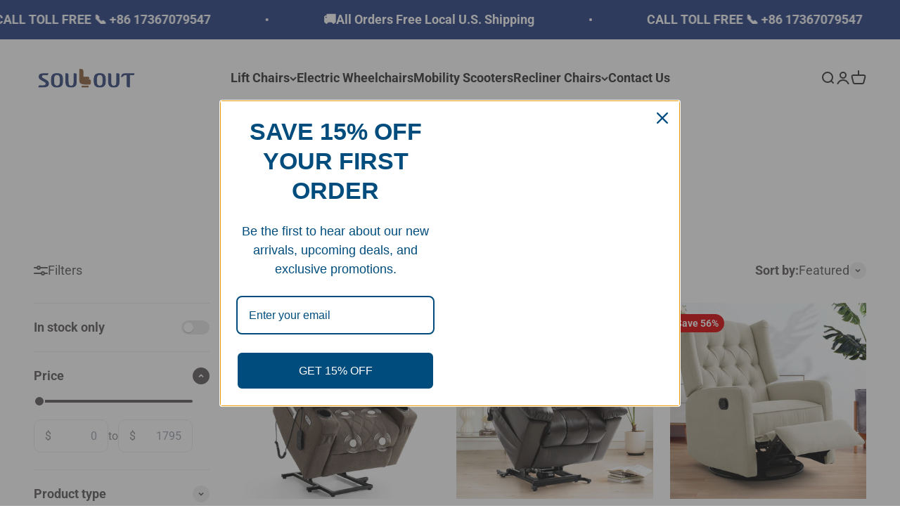

--- FILE ---
content_type: text/html; charset=utf-8
request_url: https://soulouter.com/collections/new-arrivals
body_size: 44350
content:
<!doctype html>

<html lang="en" dir="ltr">
  <head>
    <meta charset="utf-8">
    <meta name="viewport" content="width=device-width, initial-scale=1.0, height=device-height, minimum-scale=1.0, maximum-scale=1.0">
    <meta name="theme-color" content="#ffffff">

    <title>New Arrivals</title>

    <script async crossorigin fetchpriority="high" src="/cdn/shopifycloud/importmap-polyfill/es-modules-shim.2.4.0.js"></script>
<script src="https://apis.google.com/js/platform.js?onload=renderOptIn" async defer></script>

<script>
  window.renderOptIn = function() {
    window.gapi.load('surveyoptin', function() {
      window.gapi.surveyoptin.render(
        {
          // REQUIRED FIELDS
          "merchant_id": 432683201,
          "order_id": "ORDER_ID",
          "email": "CUSTOMER_EMAIL",
          "delivery_country": "COUNTRY_CODE",
          "estimated_delivery_date": "YYYY-MM-DD",

          // OPTIONAL FIELDS
          "products": [{"gtin":"GTIN1"}, {"gtin":"GTIN2"}]
        });
    });
  }
</script>

    
    
    <!-- Global site tag (gtag.js) - Google Ads: 353451171 -->
<script async src="https://www.googletagmanager.com/gtag/js?id=AW-353451171"></script>
<script>
  window.dataLayer = window.dataLayer || [];
  function gtag(){dataLayer.push(arguments);}
  gtag('js', new Date());

  gtag('config', 'AW-353451171');
</script>
<script>
    setInterval(() => {
        gtag('event', 'visit_more_than_30_secs', {});
    }, 30_000);
</script>


<script>
  var GA4_id = 'G-VMH8G1P5FQ';
  var seconds = [90];
  var minutes = [];
  var pages = [2];
  
  seconds.forEach(function(second){
    setTimeout(function (){
      gtag('event', 'visit_more_than_' + second + '_secs', {'send_to': GA4_id});
    }, second * 1000);
  });
  
  minutes.forEach(function(minute){
    setTimeout(function (){
      gtag('event', 'visit_more_than_' + minute + '_mins', {'send_to': GA4_id});
    }, minute * 60 * 1000);
  });
var total_page_counts = sessionStorage.getItem("total_page_counts");
  total_page_counts++;
  
  pages.forEach(function(page){
    if(total_page_counts == page){
      gtag('event', 'visit_more_than_' + page + '_pages', {'send_to': GA4_id});
    };
  });
  
  sessionStorage.setItem("total_page_counts", total_page_counts);
</script><link rel="canonical" href="https://soulouter.com/collections/new-arrivals"><link rel="shortcut icon" href="//soulouter.com/cdn/shop/files/SOULOUT_Lchair.png?v=1678354837&width=96">
      <link rel="apple-touch-icon" href="//soulouter.com/cdn/shop/files/SOULOUT_Lchair.png?v=1678354837&width=180"><link rel="preconnect" href="https://cdn.shopify.com">
    <link rel="preconnect" href="https://fonts.shopifycdn.com" crossorigin>
    <link rel="dns-prefetch" href="https://productreviews.shopifycdn.com"><link rel="preload" href="//soulouter.com/cdn/fonts/roboto/roboto_n5.250d51708d76acbac296b0e21ede8f81de4e37aa.woff2" as="font" type="font/woff2" crossorigin><link rel="preload" href="//soulouter.com/cdn/fonts/roboto/roboto_n4.2019d890f07b1852f56ce63ba45b2db45d852cba.woff2" as="font" type="font/woff2" crossorigin><meta property="og:type" content="website">
  <meta property="og:title" content="New Arrivals"><meta property="og:url" content="https://soulouter.com/collections/new-arrivals">
<meta property="og:site_name" content="Soulout"><meta name="twitter:card" content="summary"><meta name="twitter:title" content="New Arrivals">
  <meta name="twitter:description" content=""><script type="application/ld+json">
  {
    "@context": "https://schema.org",
    "@type": "BreadcrumbList",
    "itemListElement": [{
        "@type": "ListItem",
        "position": 1,
        "name": "Home",
        "item": "https://soulouter.com"
      },{
            "@type": "ListItem",
            "position": 2,
            "name": "New Arrivals",
            "item": "https://soulouter.com/collections/new-arrivals"
          }]
  }
</script><style>/* Typography (heading) */
  @font-face {
  font-family: Roboto;
  font-weight: 500;
  font-style: normal;
  font-display: fallback;
  src: url("//soulouter.com/cdn/fonts/roboto/roboto_n5.250d51708d76acbac296b0e21ede8f81de4e37aa.woff2") format("woff2"),
       url("//soulouter.com/cdn/fonts/roboto/roboto_n5.535e8c56f4cbbdea416167af50ab0ff1360a3949.woff") format("woff");
}

@font-face {
  font-family: Roboto;
  font-weight: 500;
  font-style: italic;
  font-display: fallback;
  src: url("//soulouter.com/cdn/fonts/roboto/roboto_i5.0ae24363bf5844e2ee3295d84078d36c9bd0faf4.woff2") format("woff2"),
       url("//soulouter.com/cdn/fonts/roboto/roboto_i5.a9cdb6a43048799fe739d389c60b64059e33cf12.woff") format("woff");
}

/* Typography (body) */
  @font-face {
  font-family: Roboto;
  font-weight: 400;
  font-style: normal;
  font-display: fallback;
  src: url("//soulouter.com/cdn/fonts/roboto/roboto_n4.2019d890f07b1852f56ce63ba45b2db45d852cba.woff2") format("woff2"),
       url("//soulouter.com/cdn/fonts/roboto/roboto_n4.238690e0007583582327135619c5f7971652fa9d.woff") format("woff");
}

@font-face {
  font-family: Roboto;
  font-weight: 400;
  font-style: italic;
  font-display: fallback;
  src: url("//soulouter.com/cdn/fonts/roboto/roboto_i4.57ce898ccda22ee84f49e6b57ae302250655e2d4.woff2") format("woff2"),
       url("//soulouter.com/cdn/fonts/roboto/roboto_i4.b21f3bd061cbcb83b824ae8c7671a82587b264bf.woff") format("woff");
}

@font-face {
  font-family: Roboto;
  font-weight: 700;
  font-style: normal;
  font-display: fallback;
  src: url("//soulouter.com/cdn/fonts/roboto/roboto_n7.f38007a10afbbde8976c4056bfe890710d51dec2.woff2") format("woff2"),
       url("//soulouter.com/cdn/fonts/roboto/roboto_n7.94bfdd3e80c7be00e128703d245c207769d763f9.woff") format("woff");
}

@font-face {
  font-family: Roboto;
  font-weight: 700;
  font-style: italic;
  font-display: fallback;
  src: url("//soulouter.com/cdn/fonts/roboto/roboto_i7.7ccaf9410746f2c53340607c42c43f90a9005937.woff2") format("woff2"),
       url("//soulouter.com/cdn/fonts/roboto/roboto_i7.49ec21cdd7148292bffea74c62c0df6e93551516.woff") format("woff");
}

:root {
    /**
     * ---------------------------------------------------------------------
     * SPACING VARIABLES
     *
     * We are using a spacing inspired from frameworks like Tailwind CSS.
     * ---------------------------------------------------------------------
     */
    --spacing-0-5: 0.125rem; /* 2px */
    --spacing-1: 0.25rem; /* 4px */
    --spacing-1-5: 0.375rem; /* 6px */
    --spacing-2: 0.5rem; /* 8px */
    --spacing-2-5: 0.625rem; /* 10px */
    --spacing-3: 0.75rem; /* 12px */
    --spacing-3-5: 0.875rem; /* 14px */
    --spacing-4: 1rem; /* 16px */
    --spacing-4-5: 1.125rem; /* 18px */
    --spacing-5: 1.25rem; /* 20px */
    --spacing-5-5: 1.375rem; /* 22px */
    --spacing-6: 1.5rem; /* 24px */
    --spacing-6-5: 1.625rem; /* 26px */
    --spacing-7: 1.75rem; /* 28px */
    --spacing-7-5: 1.875rem; /* 30px */
    --spacing-8: 2rem; /* 32px */
    --spacing-8-5: 2.125rem; /* 34px */
    --spacing-9: 2.25rem; /* 36px */
    --spacing-9-5: 2.375rem; /* 38px */
    --spacing-10: 2.5rem; /* 40px */
    --spacing-11: 2.75rem; /* 44px */
    --spacing-12: 3rem; /* 48px */
    --spacing-14: 3.5rem; /* 56px */
    --spacing-16: 4rem; /* 64px */
    --spacing-18: 4.5rem; /* 72px */
    --spacing-20: 5rem; /* 80px */
    --spacing-24: 6rem; /* 96px */
    --spacing-28: 7rem; /* 112px */
    --spacing-32: 8rem; /* 128px */
    --spacing-36: 9rem; /* 144px */
    --spacing-40: 10rem; /* 160px */
    --spacing-44: 11rem; /* 176px */
    --spacing-48: 12rem; /* 192px */
    --spacing-52: 13rem; /* 208px */
    --spacing-56: 14rem; /* 224px */
    --spacing-60: 15rem; /* 240px */
    --spacing-64: 16rem; /* 256px */
    --spacing-72: 18rem; /* 288px */
    --spacing-80: 20rem; /* 320px */
    --spacing-96: 24rem; /* 384px */

    /* Container */
    --container-max-width: 1400px;
    --container-narrow-max-width: 1150px;
    --container-gutter: var(--spacing-5);
    --section-outer-spacing-block: var(--spacing-12);
    --section-inner-max-spacing-block: var(--spacing-10);
    --section-inner-spacing-inline: var(--container-gutter);
    --section-stack-spacing-block: var(--spacing-8);

    /* Grid gutter */
    --grid-gutter: var(--spacing-5);

    /* Product list settings */
    --product-list-row-gap: var(--spacing-8);
    --product-list-column-gap: var(--grid-gutter);

    /* Form settings */
    --input-gap: var(--spacing-2);
    --input-height: 2.625rem;
    --input-padding-inline: var(--spacing-4);

    /* Other sizes */
    --sticky-area-height: calc(var(--sticky-announcement-bar-enabled, 0) * var(--announcement-bar-height, 0px) + var(--sticky-header-enabled, 0) * var(--header-height, 0px));

    /* RTL support */
    --transform-logical-flip: 1;
    --transform-origin-start: left;
    --transform-origin-end: right;

    /**
     * ---------------------------------------------------------------------
     * TYPOGRAPHY
     * ---------------------------------------------------------------------
     */

    /* Font properties */
    --heading-font-family: Roboto, sans-serif;
    --heading-font-weight: 500;
    --heading-font-style: normal;
    --heading-text-transform: normal;
    --heading-letter-spacing: 0.0em;
    --text-font-family: Roboto, sans-serif;
    --text-font-weight: 400;
    --text-font-style: normal;
    --text-letter-spacing: 0.0em;

    /* Font sizes */
    --text-h0: 2.75rem;
    --text-h1: 2rem;
    --text-h2: 1.75rem;
    --text-h3: 1.375rem;
    --text-h4: 1.125rem;
    --text-h5: 1.125rem;
    --text-h6: 1rem;
    --text-xs: 0.8125rem;
    --text-sm: 0.875rem;
    --text-base: 1.0rem;
    --text-lg: 1.25rem;

    /**
     * ---------------------------------------------------------------------
     * COLORS
     * ---------------------------------------------------------------------
     */

    /* Color settings */--accent: 252 157 47;
    --text-primary: 94 90 90;
    --background-primary: 255 255 255;
    --dialog-background: 255 255 255;
    --border-color: var(--text-color, var(--text-primary)) / 0.12;

    /* Button colors */
    --button-background-primary: 252 157 47;
    --button-text-primary: 255 255 255;
    --button-background-secondary: 227 22 22;
    --button-text-secondary: 255 255 255;

    /* Status colors */
    --success-background: 234 245 225;
    --success-text: 76 175 1;
    --warning-background: 252 240 227;
    --warning-text: 227 126 22;
    --error-background: 245 229 229;
    --error-text: 170 40 38;

    /* Product colors */
    --on-sale-text: 217 0 0;
    --on-sale-badge-background: 217 0 0;
    --on-sale-badge-text: 255 255 255;
    --sold-out-badge-background: 190 189 185;
    --sold-out-badge-text: 0 0 0;
    --primary-badge-background: 237 209 126;
    --primary-badge-text: 0 0 0;
    --star-color: 252 157 47;
    --product-card-background: 255 255 255;
    --product-card-text: 51 51 51;

    /* Header colors */
    --header-background: 255 255 255;
    --header-text: 51 51 51;

    /* Footer colors */
    --footer-background: 22 39 83;
    --footer-text: 255 255 255;

    /* Rounded variables (used for border radius) */
    --rounded-xs: 0.0rem;
    --rounded-sm: 0.0rem;
    --rounded: 0.0rem;
    --rounded-lg: 0.0rem;
    --rounded-full: 9999px;

    --rounded-button: 1.875rem;
    --rounded-input: 0.5rem;

    /* Box shadow */
    --shadow-sm: 0 2px 8px rgb(var(--text-primary) / 0.1);
    --shadow: 0 5px 15px rgb(var(--text-primary) / 0.1);
    --shadow-md: 0 5px 30px rgb(var(--text-primary) / 0.1);
    --shadow-block: 0px 18px 50px rgb(var(--text-primary) / 0.1);

    /**
     * ---------------------------------------------------------------------
     * OTHER
     * ---------------------------------------------------------------------
     */

    --stagger-products-reveal-opacity: 0;
    --cursor-close-svg-url: url(//soulouter.com/cdn/shop/t/38/assets/cursor-close.svg?v=147174565022153725511727683524);
    --cursor-zoom-in-svg-url: url(//soulouter.com/cdn/shop/t/38/assets/cursor-zoom-in.svg?v=154953035094101115921727683524);
    --cursor-zoom-out-svg-url: url(//soulouter.com/cdn/shop/t/38/assets/cursor-zoom-out.svg?v=16155520337305705181727683524);
    --checkmark-svg-url: url(//soulouter.com/cdn/shop/t/38/assets/checkmark.svg?v=77552481021870063511727683524);
  }

  [dir="rtl"]:root {
    /* RTL support */
    --transform-logical-flip: -1;
    --transform-origin-start: right;
    --transform-origin-end: left;
  }

  @media screen and (min-width: 700px) {
    :root {
      /* Typography (font size) */
      --text-h0: 3.5rem;
      --text-h1: 2.5rem;
      --text-h2: 2rem;
      --text-h3: 1.625rem;
      --text-h4: 1.375rem;
      --text-h5: 1.125rem;
      --text-h6: 1rem;

      --text-xs: 0.875rem;
      --text-sm: 1.0rem;
      --text-base: 1.125rem;
      --text-lg: 1.375rem;

      /* Spacing */
      --container-gutter: 2rem;
      --section-outer-spacing-block: var(--spacing-16);
      --section-inner-max-spacing-block: var(--spacing-12);
      --section-inner-spacing-inline: var(--spacing-14);
      --section-stack-spacing-block: var(--spacing-12);

      /* Grid gutter */
      --grid-gutter: var(--spacing-6);

      /* Product list settings */
      --product-list-row-gap: var(--spacing-12);

      /* Form settings */
      --input-gap: 1rem;
      --input-height: 3.125rem;
      --input-padding-inline: var(--spacing-5);
    }
  }

  @media screen and (min-width: 1000px) {
    :root {
      /* Spacing settings */
      --container-gutter: var(--spacing-12);
      --section-outer-spacing-block: var(--spacing-18);
      --section-inner-max-spacing-block: var(--spacing-16);
      --section-inner-spacing-inline: var(--spacing-18);
      --section-stack-spacing-block: var(--spacing-12);
    }
  }

  @media screen and (min-width: 1150px) {
    :root {
      /* Spacing settings */
      --container-gutter: var(--spacing-12);
      --section-outer-spacing-block: var(--spacing-20);
      --section-inner-max-spacing-block: var(--spacing-16);
      --section-inner-spacing-inline: var(--spacing-18);
      --section-stack-spacing-block: var(--spacing-12);
    }
  }

  @media screen and (min-width: 1400px) {
    :root {
      /* Typography (font size) */
      --text-h0: 4.5rem;
      --text-h1: 3.5rem;
      --text-h2: 2.75rem;
      --text-h3: 2rem;
      --text-h4: 1.75rem;
      --text-h5: 1.375rem;
      --text-h6: 1.25rem;

      --section-outer-spacing-block: var(--spacing-24);
      --section-inner-max-spacing-block: var(--spacing-18);
      --section-inner-spacing-inline: var(--spacing-20);
    }
  }

  @media screen and (min-width: 1600px) {
    :root {
      --section-outer-spacing-block: var(--spacing-24);
      --section-inner-max-spacing-block: var(--spacing-20);
      --section-inner-spacing-inline: var(--spacing-24);
    }
  }

  /**
   * ---------------------------------------------------------------------
   * LIQUID DEPENDANT CSS
   *
   * Our main CSS is Liquid free, but some very specific features depend on
   * theme settings, so we have them here
   * ---------------------------------------------------------------------
   */@media screen and (pointer: fine) {
        /* The !important are for the Shopify Payment button to ensure we override the default from Shopify styles */
        .button:not([disabled]):not(.button--outline):hover, .btn:not([disabled]):hover, .shopify-payment-button__button--unbranded:not([disabled]):hover {
          background-color: transparent !important;
          color: rgb(var(--button-outline-color) / var(--button-background-opacity, 1)) !important;
          box-shadow: inset 0 0 0 2px currentColor !important;
        }

        .button--outline:not([disabled]):hover {
          background: rgb(var(--button-background));
          color: rgb(var(--button-text-color));
          box-shadow: inset 0 0 0 2px rgb(var(--button-background));
        }
      }</style><script>
  // This allows to expose several variables to the global scope, to be used in scripts
  window.themeVariables = {
    settings: {
      showPageTransition: null,
      staggerProductsApparition: true,
      reduceDrawerAnimation: false,
      reduceMenuAnimation: false,
      headingApparition: "split_fade",
      pageType: "collection",
      moneyFormat: "${{amount}}",
      moneyWithCurrencyFormat: "${{amount}} USD",
      currencyCodeEnabled: false,
      cartType: "drawer",
      showDiscount: true,
      discountMode: "percentage",
      pageBackground: "#ffffff",
      textColor: "#5e5a5a"
    },

    strings: {
      accessibilityClose: "Close",
      accessibilityNext: "Next",
      accessibilityPrevious: "Previous",
      closeGallery: "Close gallery",
      zoomGallery: "Zoom",
      errorGallery: "Image cannot be loaded",
      searchNoResults: "No results could be found.",
      addOrderNote: "Add order note",
      editOrderNote: "Edit order note",
      shippingEstimatorNoResults: "Sorry, we do not ship to your address.",
      shippingEstimatorOneResult: "There is one shipping rate for your address:",
      shippingEstimatorMultipleResults: "There are several shipping rates for your address:",
      shippingEstimatorError: "One or more error occurred while retrieving shipping rates:"
    },

    breakpoints: {
      'sm': 'screen and (min-width: 700px)',
      'md': 'screen and (min-width: 1000px)',
      'lg': 'screen and (min-width: 1150px)',
      'xl': 'screen and (min-width: 1400px)',

      'sm-max': 'screen and (max-width: 699px)',
      'md-max': 'screen and (max-width: 999px)',
      'lg-max': 'screen and (max-width: 1149px)',
      'xl-max': 'screen and (max-width: 1399px)'
    }
  };

  // For detecting native share
  document.documentElement.classList.add(`native-share--${navigator.share ? 'enabled' : 'disabled'}`);</script><script>
      if (!(HTMLScriptElement.supports && HTMLScriptElement.supports('importmap'))) {
        const importMapPolyfill = document.createElement('script');
        importMapPolyfill.async = true;
        importMapPolyfill.src = "//soulouter.com/cdn/shop/t/38/assets/es-module-shims.min.js?v=140375185335194536761727683495";

        document.head.appendChild(importMapPolyfill);
      }
    </script>

    <script type="importmap">{
        "imports": {
          "vendor": "//soulouter.com/cdn/shop/t/38/assets/vendor.min.js?v=87984156289740595151727683495",
          "theme": "//soulouter.com/cdn/shop/t/38/assets/theme.js?v=22440545759440676931727683495",
          "photoswipe": "//soulouter.com/cdn/shop/t/38/assets/photoswipe.min.js?v=13374349288281597431727683495"
        }
      }
    </script>

    <script type="module" src="//soulouter.com/cdn/shop/t/38/assets/vendor.min.js?v=87984156289740595151727683495"></script>
    <script type="module" src="//soulouter.com/cdn/shop/t/38/assets/theme.js?v=22440545759440676931727683495"></script>

    <script>window.performance && window.performance.mark && window.performance.mark('shopify.content_for_header.start');</script><meta id="shopify-digital-wallet" name="shopify-digital-wallet" content="/52952924323/digital_wallets/dialog">
<meta name="shopify-checkout-api-token" content="5a3955e847449dbc5ab8684a48df6bee">
<meta id="in-context-paypal-metadata" data-shop-id="52952924323" data-venmo-supported="true" data-environment="production" data-locale="en_US" data-paypal-v4="true" data-currency="USD">
<link rel="alternate" type="application/atom+xml" title="Feed" href="/collections/new-arrivals.atom" />
<link rel="alternate" type="application/json+oembed" href="https://soulouter.com/collections/new-arrivals.oembed">
<script async="async" src="/checkouts/internal/preloads.js?locale=en-US"></script>
<script id="shopify-features" type="application/json">{"accessToken":"5a3955e847449dbc5ab8684a48df6bee","betas":["rich-media-storefront-analytics"],"domain":"soulouter.com","predictiveSearch":true,"shopId":52952924323,"locale":"en"}</script>
<script>var Shopify = Shopify || {};
Shopify.shop = "eskhome.myshopify.com";
Shopify.locale = "en";
Shopify.currency = {"active":"USD","rate":"1.0"};
Shopify.country = "US";
Shopify.theme = {"name":"Updated copy of Updated copy of Updated copy of...","id":140798591139,"schema_name":"Impact","schema_version":"6.3.0","theme_store_id":1190,"role":"main"};
Shopify.theme.handle = "null";
Shopify.theme.style = {"id":null,"handle":null};
Shopify.cdnHost = "soulouter.com/cdn";
Shopify.routes = Shopify.routes || {};
Shopify.routes.root = "/";</script>
<script type="module">!function(o){(o.Shopify=o.Shopify||{}).modules=!0}(window);</script>
<script>!function(o){function n(){var o=[];function n(){o.push(Array.prototype.slice.apply(arguments))}return n.q=o,n}var t=o.Shopify=o.Shopify||{};t.loadFeatures=n(),t.autoloadFeatures=n()}(window);</script>
<script id="shop-js-analytics" type="application/json">{"pageType":"collection"}</script>
<script defer="defer" async type="module" src="//soulouter.com/cdn/shopifycloud/shop-js/modules/v2/client.init-shop-cart-sync_BN7fPSNr.en.esm.js"></script>
<script defer="defer" async type="module" src="//soulouter.com/cdn/shopifycloud/shop-js/modules/v2/chunk.common_Cbph3Kss.esm.js"></script>
<script defer="defer" async type="module" src="//soulouter.com/cdn/shopifycloud/shop-js/modules/v2/chunk.modal_DKumMAJ1.esm.js"></script>
<script type="module">
  await import("//soulouter.com/cdn/shopifycloud/shop-js/modules/v2/client.init-shop-cart-sync_BN7fPSNr.en.esm.js");
await import("//soulouter.com/cdn/shopifycloud/shop-js/modules/v2/chunk.common_Cbph3Kss.esm.js");
await import("//soulouter.com/cdn/shopifycloud/shop-js/modules/v2/chunk.modal_DKumMAJ1.esm.js");

  window.Shopify.SignInWithShop?.initShopCartSync?.({"fedCMEnabled":true,"windoidEnabled":true});

</script>
<script>(function() {
  var isLoaded = false;
  function asyncLoad() {
    if (isLoaded) return;
    isLoaded = true;
    var urls = ["\/\/code.tidio.co\/n2dhntnce02ahr7uavtccgkgi6ugzej3.js?shop=eskhome.myshopify.com","https:\/\/omnisnippet1.com\/platforms\/shopify.js?source=scriptTag\u0026v=2025-05-15T12\u0026shop=eskhome.myshopify.com"];
    for (var i = 0; i < urls.length; i++) {
      var s = document.createElement('script');
      s.type = 'text/javascript';
      s.async = true;
      s.src = urls[i];
      var x = document.getElementsByTagName('script')[0];
      x.parentNode.insertBefore(s, x);
    }
  };
  if(window.attachEvent) {
    window.attachEvent('onload', asyncLoad);
  } else {
    window.addEventListener('load', asyncLoad, false);
  }
})();</script>
<script id="__st">var __st={"a":52952924323,"offset":28800,"reqid":"120d33a7-1016-4ca1-963c-2168fac4b0a9-1769999515","pageurl":"soulouter.com\/collections\/new-arrivals","u":"ebe2eaedeeb6","p":"collection","rtyp":"collection","rid":289282392227};</script>
<script>window.ShopifyPaypalV4VisibilityTracking = true;</script>
<script id="captcha-bootstrap">!function(){'use strict';const t='contact',e='account',n='new_comment',o=[[t,t],['blogs',n],['comments',n],[t,'customer']],c=[[e,'customer_login'],[e,'guest_login'],[e,'recover_customer_password'],[e,'create_customer']],r=t=>t.map((([t,e])=>`form[action*='/${t}']:not([data-nocaptcha='true']) input[name='form_type'][value='${e}']`)).join(','),a=t=>()=>t?[...document.querySelectorAll(t)].map((t=>t.form)):[];function s(){const t=[...o],e=r(t);return a(e)}const i='password',u='form_key',d=['recaptcha-v3-token','g-recaptcha-response','h-captcha-response',i],f=()=>{try{return window.sessionStorage}catch{return}},m='__shopify_v',_=t=>t.elements[u];function p(t,e,n=!1){try{const o=window.sessionStorage,c=JSON.parse(o.getItem(e)),{data:r}=function(t){const{data:e,action:n}=t;return t[m]||n?{data:e,action:n}:{data:t,action:n}}(c);for(const[e,n]of Object.entries(r))t.elements[e]&&(t.elements[e].value=n);n&&o.removeItem(e)}catch(o){console.error('form repopulation failed',{error:o})}}const l='form_type',E='cptcha';function T(t){t.dataset[E]=!0}const w=window,h=w.document,L='Shopify',v='ce_forms',y='captcha';let A=!1;((t,e)=>{const n=(g='f06e6c50-85a8-45c8-87d0-21a2b65856fe',I='https://cdn.shopify.com/shopifycloud/storefront-forms-hcaptcha/ce_storefront_forms_captcha_hcaptcha.v1.5.2.iife.js',D={infoText:'Protected by hCaptcha',privacyText:'Privacy',termsText:'Terms'},(t,e,n)=>{const o=w[L][v],c=o.bindForm;if(c)return c(t,g,e,D).then(n);var r;o.q.push([[t,g,e,D],n]),r=I,A||(h.body.append(Object.assign(h.createElement('script'),{id:'captcha-provider',async:!0,src:r})),A=!0)});var g,I,D;w[L]=w[L]||{},w[L][v]=w[L][v]||{},w[L][v].q=[],w[L][y]=w[L][y]||{},w[L][y].protect=function(t,e){n(t,void 0,e),T(t)},Object.freeze(w[L][y]),function(t,e,n,w,h,L){const[v,y,A,g]=function(t,e,n){const i=e?o:[],u=t?c:[],d=[...i,...u],f=r(d),m=r(i),_=r(d.filter((([t,e])=>n.includes(e))));return[a(f),a(m),a(_),s()]}(w,h,L),I=t=>{const e=t.target;return e instanceof HTMLFormElement?e:e&&e.form},D=t=>v().includes(t);t.addEventListener('submit',(t=>{const e=I(t);if(!e)return;const n=D(e)&&!e.dataset.hcaptchaBound&&!e.dataset.recaptchaBound,o=_(e),c=g().includes(e)&&(!o||!o.value);(n||c)&&t.preventDefault(),c&&!n&&(function(t){try{if(!f())return;!function(t){const e=f();if(!e)return;const n=_(t);if(!n)return;const o=n.value;o&&e.removeItem(o)}(t);const e=Array.from(Array(32),(()=>Math.random().toString(36)[2])).join('');!function(t,e){_(t)||t.append(Object.assign(document.createElement('input'),{type:'hidden',name:u})),t.elements[u].value=e}(t,e),function(t,e){const n=f();if(!n)return;const o=[...t.querySelectorAll(`input[type='${i}']`)].map((({name:t})=>t)),c=[...d,...o],r={};for(const[a,s]of new FormData(t).entries())c.includes(a)||(r[a]=s);n.setItem(e,JSON.stringify({[m]:1,action:t.action,data:r}))}(t,e)}catch(e){console.error('failed to persist form',e)}}(e),e.submit())}));const S=(t,e)=>{t&&!t.dataset[E]&&(n(t,e.some((e=>e===t))),T(t))};for(const o of['focusin','change'])t.addEventListener(o,(t=>{const e=I(t);D(e)&&S(e,y())}));const B=e.get('form_key'),M=e.get(l),P=B&&M;t.addEventListener('DOMContentLoaded',(()=>{const t=y();if(P)for(const e of t)e.elements[l].value===M&&p(e,B);[...new Set([...A(),...v().filter((t=>'true'===t.dataset.shopifyCaptcha))])].forEach((e=>S(e,t)))}))}(h,new URLSearchParams(w.location.search),n,t,e,['guest_login'])})(!0,!0)}();</script>
<script integrity="sha256-4kQ18oKyAcykRKYeNunJcIwy7WH5gtpwJnB7kiuLZ1E=" data-source-attribution="shopify.loadfeatures" defer="defer" src="//soulouter.com/cdn/shopifycloud/storefront/assets/storefront/load_feature-a0a9edcb.js" crossorigin="anonymous"></script>
<script data-source-attribution="shopify.dynamic_checkout.dynamic.init">var Shopify=Shopify||{};Shopify.PaymentButton=Shopify.PaymentButton||{isStorefrontPortableWallets:!0,init:function(){window.Shopify.PaymentButton.init=function(){};var t=document.createElement("script");t.src="https://soulouter.com/cdn/shopifycloud/portable-wallets/latest/portable-wallets.en.js",t.type="module",document.head.appendChild(t)}};
</script>
<script data-source-attribution="shopify.dynamic_checkout.buyer_consent">
  function portableWalletsHideBuyerConsent(e){var t=document.getElementById("shopify-buyer-consent"),n=document.getElementById("shopify-subscription-policy-button");t&&n&&(t.classList.add("hidden"),t.setAttribute("aria-hidden","true"),n.removeEventListener("click",e))}function portableWalletsShowBuyerConsent(e){var t=document.getElementById("shopify-buyer-consent"),n=document.getElementById("shopify-subscription-policy-button");t&&n&&(t.classList.remove("hidden"),t.removeAttribute("aria-hidden"),n.addEventListener("click",e))}window.Shopify?.PaymentButton&&(window.Shopify.PaymentButton.hideBuyerConsent=portableWalletsHideBuyerConsent,window.Shopify.PaymentButton.showBuyerConsent=portableWalletsShowBuyerConsent);
</script>
<script data-source-attribution="shopify.dynamic_checkout.cart.bootstrap">document.addEventListener("DOMContentLoaded",(function(){function t(){return document.querySelector("shopify-accelerated-checkout-cart, shopify-accelerated-checkout")}if(t())Shopify.PaymentButton.init();else{new MutationObserver((function(e,n){t()&&(Shopify.PaymentButton.init(),n.disconnect())})).observe(document.body,{childList:!0,subtree:!0})}}));
</script>
<link id="shopify-accelerated-checkout-styles" rel="stylesheet" media="screen" href="https://soulouter.com/cdn/shopifycloud/portable-wallets/latest/accelerated-checkout-backwards-compat.css" crossorigin="anonymous">
<style id="shopify-accelerated-checkout-cart">
        #shopify-buyer-consent {
  margin-top: 1em;
  display: inline-block;
  width: 100%;
}

#shopify-buyer-consent.hidden {
  display: none;
}

#shopify-subscription-policy-button {
  background: none;
  border: none;
  padding: 0;
  text-decoration: underline;
  font-size: inherit;
  cursor: pointer;
}

#shopify-subscription-policy-button::before {
  box-shadow: none;
}

      </style>

<script>window.performance && window.performance.mark && window.performance.mark('shopify.content_for_header.end');</script>
<link href="//soulouter.com/cdn/shop/t/38/assets/theme.css?v=17298538508129538591727683495" rel="stylesheet" type="text/css" media="all" /><!-- BEGIN app block: shopify://apps/judge-me-reviews/blocks/judgeme_core/61ccd3b1-a9f2-4160-9fe9-4fec8413e5d8 --><!-- Start of Judge.me Core -->






<link rel="dns-prefetch" href="https://cdnwidget.judge.me">
<link rel="dns-prefetch" href="https://cdn.judge.me">
<link rel="dns-prefetch" href="https://cdn1.judge.me">
<link rel="dns-prefetch" href="https://api.judge.me">

<script data-cfasync='false' class='jdgm-settings-script'>window.jdgmSettings={"pagination":5,"disable_web_reviews":false,"badge_no_review_text":"No reviews","badge_n_reviews_text":"{{ n }} review/reviews","badge_star_color":"#feb45a","hide_badge_preview_if_no_reviews":true,"badge_hide_text":false,"enforce_center_preview_badge":false,"widget_title":"Customer Reviews","widget_open_form_text":"Write a review","widget_close_form_text":"Cancel review","widget_refresh_page_text":"Refresh page","widget_summary_text":"Based on {{ number_of_reviews }} review/reviews","widget_no_review_text":"Be the first to write a review","widget_name_field_text":"Display name","widget_verified_name_field_text":"Verified Name (public)","widget_name_placeholder_text":"Display name","widget_required_field_error_text":"This field is required.","widget_email_field_text":"Email address","widget_verified_email_field_text":"Verified Email (private, can not be edited)","widget_email_placeholder_text":"Your email address","widget_email_field_error_text":"Please enter a valid email address.","widget_rating_field_text":"Rating","widget_review_title_field_text":"Review Title","widget_review_title_placeholder_text":"Give your review a title","widget_review_body_field_text":"Review content","widget_review_body_placeholder_text":"Start writing here...","widget_pictures_field_text":"Picture/Video (optional)","widget_submit_review_text":"Submit Review","widget_submit_verified_review_text":"Submit Verified Review","widget_submit_success_msg_with_auto_publish":"Thank you! Please refresh the page in a few moments to see your review. You can remove or edit your review by logging into \u003ca href='https://judge.me/login' target='_blank' rel='nofollow noopener'\u003eJudge.me\u003c/a\u003e","widget_submit_success_msg_no_auto_publish":"Thank you! Your review will be published as soon as it is approved by the shop admin. You can remove or edit your review by logging into \u003ca href='https://judge.me/login' target='_blank' rel='nofollow noopener'\u003eJudge.me\u003c/a\u003e","widget_show_default_reviews_out_of_total_text":"Showing {{ n_reviews_shown }} out of {{ n_reviews }} reviews.","widget_show_all_link_text":"Show all","widget_show_less_link_text":"Show less","widget_author_said_text":"{{ reviewer_name }} said:","widget_days_text":"{{ n }} days ago","widget_weeks_text":"{{ n }} week/weeks ago","widget_months_text":"{{ n }} month/months ago","widget_years_text":"{{ n }} year/years ago","widget_yesterday_text":"Yesterday","widget_today_text":"Today","widget_replied_text":"\u003e\u003e {{ shop_name }} replied:","widget_read_more_text":"Read more","widget_reviewer_name_as_initial":"all_initials","widget_rating_filter_color":"#feb45a","widget_rating_filter_see_all_text":"See all reviews","widget_sorting_most_recent_text":"Most Recent","widget_sorting_highest_rating_text":"Highest Rating","widget_sorting_lowest_rating_text":"Lowest Rating","widget_sorting_with_pictures_text":"Only Pictures","widget_sorting_most_helpful_text":"Most Helpful","widget_open_question_form_text":"Ask a question","widget_reviews_subtab_text":"Reviews","widget_questions_subtab_text":"Questions","widget_question_label_text":"Question","widget_answer_label_text":"Answer","widget_question_placeholder_text":"Write your question here","widget_submit_question_text":"Submit Question","widget_question_submit_success_text":"Thank you for your question! We will notify you once it gets answered.","widget_star_color":"#feb45a","verified_badge_text":"Verified","verified_badge_bg_color":"","verified_badge_text_color":"","verified_badge_placement":"left-of-reviewer-name","widget_review_max_height":"","widget_hide_border":false,"widget_social_share":true,"widget_thumb":true,"widget_review_location_show":false,"widget_location_format":"full_country_name","all_reviews_include_out_of_store_products":true,"all_reviews_out_of_store_text":"(out of store)","all_reviews_pagination":100,"all_reviews_product_name_prefix_text":"about","enable_review_pictures":true,"enable_question_anwser":true,"widget_theme":"align","review_date_format":"mm/dd/yyyy","default_sort_method":"pictures-first","widget_product_reviews_subtab_text":"Product Reviews","widget_shop_reviews_subtab_text":"Shop Reviews","widget_other_products_reviews_text":"Reviews for other products","widget_store_reviews_subtab_text":"Store reviews","widget_no_store_reviews_text":"This store hasn't received any reviews yet","widget_web_restriction_product_reviews_text":"This product hasn't received any reviews yet","widget_no_items_text":"No items found","widget_show_more_text":"Show more","widget_write_a_store_review_text":"Write a Store Review","widget_other_languages_heading":"Reviews in Other Languages","widget_translate_review_text":"Translate review to {{ language }}","widget_translating_review_text":"Translating...","widget_show_original_translation_text":"Show original ({{ language }})","widget_translate_review_failed_text":"Review couldn't be translated.","widget_translate_review_retry_text":"Retry","widget_translate_review_try_again_later_text":"Try again later","show_product_url_for_grouped_product":false,"widget_sorting_pictures_first_text":"Pictures First","show_pictures_on_all_rev_page_mobile":false,"show_pictures_on_all_rev_page_desktop":false,"floating_tab_hide_mobile_install_preference":false,"floating_tab_button_name":"★ Reviews","floating_tab_title":"Let customers speak for us","floating_tab_button_color":"","floating_tab_button_background_color":"","floating_tab_url":"","floating_tab_url_enabled":false,"floating_tab_tab_style":"text","all_reviews_text_badge_text":"Customers rate us {{ shop.metafields.judgeme.all_reviews_rating | round: 1 }}/5 based on {{ shop.metafields.judgeme.all_reviews_count }} reviews.","all_reviews_text_badge_text_branded_style":"{{ shop.metafields.judgeme.all_reviews_rating | round: 1 }} out of 5 stars based on {{ shop.metafields.judgeme.all_reviews_count }} reviews","is_all_reviews_text_badge_a_link":false,"show_stars_for_all_reviews_text_badge":false,"all_reviews_text_badge_url":"","all_reviews_text_style":"text","all_reviews_text_color_style":"judgeme_brand_color","all_reviews_text_color":"#108474","all_reviews_text_show_jm_brand":true,"featured_carousel_show_header":true,"featured_carousel_title":"Let customers speak for us","testimonials_carousel_title":"Customers are saying","videos_carousel_title":"Real customer stories","cards_carousel_title":"Customers are saying","featured_carousel_count_text":"from {{ n }} reviews","featured_carousel_add_link_to_all_reviews_page":false,"featured_carousel_url":"","featured_carousel_show_images":true,"featured_carousel_autoslide_interval":5,"featured_carousel_arrows_on_the_sides":false,"featured_carousel_height":250,"featured_carousel_width":80,"featured_carousel_image_size":0,"featured_carousel_image_height":250,"featured_carousel_arrow_color":"#eeeeee","verified_count_badge_style":"vintage","verified_count_badge_orientation":"horizontal","verified_count_badge_color_style":"judgeme_brand_color","verified_count_badge_color":"#108474","is_verified_count_badge_a_link":false,"verified_count_badge_url":"","verified_count_badge_show_jm_brand":true,"widget_rating_preset_default":5,"widget_first_sub_tab":"product-reviews","widget_show_histogram":true,"widget_histogram_use_custom_color":true,"widget_pagination_use_custom_color":false,"widget_star_use_custom_color":true,"widget_verified_badge_use_custom_color":false,"widget_write_review_use_custom_color":false,"picture_reminder_submit_button":"Upload Pictures","enable_review_videos":true,"mute_video_by_default":false,"widget_sorting_videos_first_text":"Videos First","widget_review_pending_text":"Pending","featured_carousel_items_for_large_screen":3,"social_share_options_order":"Facebook,Twitter,Pinterest,LinkedIn","remove_microdata_snippet":true,"disable_json_ld":false,"enable_json_ld_products":false,"preview_badge_show_question_text":true,"preview_badge_no_question_text":"No questions","preview_badge_n_question_text":"{{ number_of_questions }} question/questions","qa_badge_show_icon":true,"qa_badge_position":"same-row","remove_judgeme_branding":true,"widget_add_search_bar":false,"widget_search_bar_placeholder":"Search","widget_sorting_verified_only_text":"Verified only","featured_carousel_theme":"default","featured_carousel_show_rating":true,"featured_carousel_show_title":true,"featured_carousel_show_body":true,"featured_carousel_show_date":false,"featured_carousel_show_reviewer":true,"featured_carousel_show_product":false,"featured_carousel_header_background_color":"#108474","featured_carousel_header_text_color":"#ffffff","featured_carousel_name_product_separator":"reviewed","featured_carousel_full_star_background":"#108474","featured_carousel_empty_star_background":"#dadada","featured_carousel_vertical_theme_background":"#f9fafb","featured_carousel_verified_badge_enable":false,"featured_carousel_verified_badge_color":"#108474","featured_carousel_border_style":"round","featured_carousel_review_line_length_limit":3,"featured_carousel_more_reviews_button_text":"Read more reviews","featured_carousel_view_product_button_text":"View product","all_reviews_page_load_reviews_on":"scroll","all_reviews_page_load_more_text":"Load More Reviews","disable_fb_tab_reviews":false,"enable_ajax_cdn_cache":false,"widget_public_name_text":"displayed publicly like","default_reviewer_name":"John Smith","default_reviewer_name_has_non_latin":true,"widget_reviewer_anonymous":"Anonymous","medals_widget_title":"Judge.me Review Medals","medals_widget_background_color":"#f9fafb","medals_widget_position":"footer_all_pages","medals_widget_border_color":"#f9fafb","medals_widget_verified_text_position":"left","medals_widget_use_monochromatic_version":false,"medals_widget_elements_color":"#108474","show_reviewer_avatar":true,"widget_invalid_yt_video_url_error_text":"Not a YouTube video URL","widget_max_length_field_error_text":"Please enter no more than {0} characters.","widget_show_country_flag":false,"widget_show_collected_via_shop_app":true,"widget_verified_by_shop_badge_style":"light","widget_verified_by_shop_text":"Verified by Shop","widget_show_photo_gallery":true,"widget_load_with_code_splitting":true,"widget_ugc_install_preference":false,"widget_ugc_title":"Made by us, Shared by you","widget_ugc_subtitle":"Tag us to see your picture featured in our page","widget_ugc_arrows_color":"#ffffff","widget_ugc_primary_button_text":"Buy Now","widget_ugc_primary_button_background_color":"#108474","widget_ugc_primary_button_text_color":"#ffffff","widget_ugc_primary_button_border_width":"0","widget_ugc_primary_button_border_style":"none","widget_ugc_primary_button_border_color":"#108474","widget_ugc_primary_button_border_radius":"25","widget_ugc_secondary_button_text":"Load More","widget_ugc_secondary_button_background_color":"#ffffff","widget_ugc_secondary_button_text_color":"#108474","widget_ugc_secondary_button_border_width":"2","widget_ugc_secondary_button_border_style":"solid","widget_ugc_secondary_button_border_color":"#108474","widget_ugc_secondary_button_border_radius":"25","widget_ugc_reviews_button_text":"View Reviews","widget_ugc_reviews_button_background_color":"#ffffff","widget_ugc_reviews_button_text_color":"#108474","widget_ugc_reviews_button_border_width":"2","widget_ugc_reviews_button_border_style":"solid","widget_ugc_reviews_button_border_color":"#108474","widget_ugc_reviews_button_border_radius":"25","widget_ugc_reviews_button_link_to":"judgeme-reviews-page","widget_ugc_show_post_date":true,"widget_ugc_max_width":"800","widget_rating_metafield_value_type":true,"widget_primary_color":"#0D4A91","widget_enable_secondary_color":false,"widget_secondary_color":"#edf5f5","widget_summary_average_rating_text":"{{ average_rating }} out of 5","widget_media_grid_title":"Customer photos \u0026 videos","widget_media_grid_see_more_text":"See more","widget_round_style":false,"widget_show_product_medals":false,"widget_verified_by_judgeme_text":"Verified by Judge.me","widget_show_store_medals":true,"widget_verified_by_judgeme_text_in_store_medals":"Verified by Judge.me","widget_media_field_exceed_quantity_message":"Sorry, we can only accept {{ max_media }} for one review.","widget_media_field_exceed_limit_message":"{{ file_name }} is too large, please select a {{ media_type }} less than {{ size_limit }}MB.","widget_review_submitted_text":"Review Submitted!","widget_question_submitted_text":"Question Submitted!","widget_close_form_text_question":"Cancel","widget_write_your_answer_here_text":"Write your answer here","widget_enabled_branded_link":true,"widget_show_collected_by_judgeme":false,"widget_reviewer_name_color":"","widget_write_review_text_color":"","widget_write_review_bg_color":"","widget_collected_by_judgeme_text":"collected by Judge.me","widget_pagination_type":"standard","widget_load_more_text":"Load More","widget_load_more_color":"#108474","widget_full_review_text":"Full Review","widget_read_more_reviews_text":"Read More Reviews","widget_read_questions_text":"Read Questions","widget_questions_and_answers_text":"Questions \u0026 Answers","widget_verified_by_text":"Verified by","widget_verified_text":"Verified","widget_number_of_reviews_text":"{{ number_of_reviews }} reviews","widget_back_button_text":"Back","widget_next_button_text":"Next","widget_custom_forms_filter_button":"Filters","custom_forms_style":"vertical","widget_show_review_information":false,"how_reviews_are_collected":"How reviews are collected?","widget_show_review_keywords":false,"widget_gdpr_statement":"How we use your data: We'll only contact you about the review you left, and only if necessary. By submitting your review, you agree to Judge.me's \u003ca href='https://judge.me/terms' target='_blank' rel='nofollow noopener'\u003eterms\u003c/a\u003e, \u003ca href='https://judge.me/privacy' target='_blank' rel='nofollow noopener'\u003eprivacy\u003c/a\u003e and \u003ca href='https://judge.me/content-policy' target='_blank' rel='nofollow noopener'\u003econtent\u003c/a\u003e policies.","widget_multilingual_sorting_enabled":false,"widget_translate_review_content_enabled":false,"widget_translate_review_content_method":"manual","popup_widget_review_selection":"automatically_with_pictures","popup_widget_round_border_style":true,"popup_widget_show_title":true,"popup_widget_show_body":true,"popup_widget_show_reviewer":false,"popup_widget_show_product":true,"popup_widget_show_pictures":true,"popup_widget_use_review_picture":true,"popup_widget_show_on_home_page":true,"popup_widget_show_on_product_page":true,"popup_widget_show_on_collection_page":true,"popup_widget_show_on_cart_page":true,"popup_widget_position":"bottom_left","popup_widget_first_review_delay":5,"popup_widget_duration":5,"popup_widget_interval":5,"popup_widget_review_count":5,"popup_widget_hide_on_mobile":true,"review_snippet_widget_round_border_style":true,"review_snippet_widget_card_color":"#FFFFFF","review_snippet_widget_slider_arrows_background_color":"#FFFFFF","review_snippet_widget_slider_arrows_color":"#000000","review_snippet_widget_star_color":"#108474","show_product_variant":false,"all_reviews_product_variant_label_text":"Variant: ","widget_show_verified_branding":false,"widget_ai_summary_title":"Customers say","widget_ai_summary_disclaimer":"AI-powered review summary based on recent customer reviews","widget_show_ai_summary":false,"widget_show_ai_summary_bg":false,"widget_show_review_title_input":true,"redirect_reviewers_invited_via_email":"review_widget","request_store_review_after_product_review":false,"request_review_other_products_in_order":false,"review_form_color_scheme":"default","review_form_corner_style":"square","review_form_star_color":{},"review_form_text_color":"#333333","review_form_background_color":"#ffffff","review_form_field_background_color":"#fafafa","review_form_button_color":{},"review_form_button_text_color":"#ffffff","review_form_modal_overlay_color":"#000000","review_content_screen_title_text":"How would you rate this product?","review_content_introduction_text":"We would love it if you would share a bit about your experience.","store_review_form_title_text":"How would you rate this store?","store_review_form_introduction_text":"We would love it if you would share a bit about your experience.","show_review_guidance_text":true,"one_star_review_guidance_text":"Poor","five_star_review_guidance_text":"Great","customer_information_screen_title_text":"About you","customer_information_introduction_text":"Please tell us more about you.","custom_questions_screen_title_text":"Your experience in more detail","custom_questions_introduction_text":"Here are a few questions to help us understand more about your experience.","review_submitted_screen_title_text":"Thanks for your review!","review_submitted_screen_thank_you_text":"We are processing it and it will appear on the store soon.","review_submitted_screen_email_verification_text":"Please confirm your email by clicking the link we just sent you. This helps us keep reviews authentic.","review_submitted_request_store_review_text":"Would you like to share your experience of shopping with us?","review_submitted_review_other_products_text":"Would you like to review these products?","store_review_screen_title_text":"Would you like to share your experience of shopping with us?","store_review_introduction_text":"We value your feedback and use it to improve. Please share any thoughts or suggestions you have.","reviewer_media_screen_title_picture_text":"Share a picture","reviewer_media_introduction_picture_text":"Upload a photo to support your review.","reviewer_media_screen_title_video_text":"Share a video","reviewer_media_introduction_video_text":"Upload a video to support your review.","reviewer_media_screen_title_picture_or_video_text":"Share a picture or video","reviewer_media_introduction_picture_or_video_text":"Upload a photo or video to support your review.","reviewer_media_youtube_url_text":"Paste your Youtube URL here","advanced_settings_next_step_button_text":"Next","advanced_settings_close_review_button_text":"Close","modal_write_review_flow":false,"write_review_flow_required_text":"Required","write_review_flow_privacy_message_text":"We respect your privacy.","write_review_flow_anonymous_text":"Post review as anonymous","write_review_flow_visibility_text":"This won't be visible to other customers.","write_review_flow_multiple_selection_help_text":"Select as many as you like","write_review_flow_single_selection_help_text":"Select one option","write_review_flow_required_field_error_text":"This field is required","write_review_flow_invalid_email_error_text":"Please enter a valid email address","write_review_flow_max_length_error_text":"Max. {{ max_length }} characters.","write_review_flow_media_upload_text":"\u003cb\u003eClick to upload\u003c/b\u003e or drag and drop","write_review_flow_gdpr_statement":"We'll only contact you about your review if necessary. By submitting your review, you agree to our \u003ca href='https://judge.me/terms' target='_blank' rel='nofollow noopener'\u003eterms and conditions\u003c/a\u003e and \u003ca href='https://judge.me/privacy' target='_blank' rel='nofollow noopener'\u003eprivacy policy\u003c/a\u003e.","rating_only_reviews_enabled":false,"show_negative_reviews_help_screen":false,"new_review_flow_help_screen_rating_threshold":3,"negative_review_resolution_screen_title_text":"Tell us more","negative_review_resolution_text":"Your experience matters to us. If there were issues with your purchase, we're here to help. Feel free to reach out to us, we'd love the opportunity to make things right.","negative_review_resolution_button_text":"Contact us","negative_review_resolution_proceed_with_review_text":"Leave a review","negative_review_resolution_subject":"Issue with purchase from {{ shop_name }}.{{ order_name }}","preview_badge_collection_page_install_status":false,"widget_review_custom_css":"","preview_badge_custom_css":"","preview_badge_stars_count":"5-stars","featured_carousel_custom_css":"","floating_tab_custom_css":"","all_reviews_widget_custom_css":"","medals_widget_custom_css":"","verified_badge_custom_css":"","all_reviews_text_custom_css":"","transparency_badges_collected_via_store_invite":false,"transparency_badges_from_another_provider":false,"transparency_badges_collected_from_store_visitor":false,"transparency_badges_collected_by_verified_review_provider":false,"transparency_badges_earned_reward":false,"transparency_badges_collected_via_store_invite_text":"Review collected via store invitation","transparency_badges_from_another_provider_text":"Review collected from another provider","transparency_badges_collected_from_store_visitor_text":"Review collected from a store visitor","transparency_badges_written_in_google_text":"Review written in Google","transparency_badges_written_in_etsy_text":"Review written in Etsy","transparency_badges_written_in_shop_app_text":"Review written in Shop App","transparency_badges_earned_reward_text":"Review earned a reward for future purchase","product_review_widget_per_page":10,"widget_store_review_label_text":"Review about the store","checkout_comment_extension_title_on_product_page":"Customer Comments","checkout_comment_extension_num_latest_comment_show":5,"checkout_comment_extension_format":"name_and_timestamp","checkout_comment_customer_name":"last_initial","checkout_comment_comment_notification":true,"preview_badge_collection_page_install_preference":true,"preview_badge_home_page_install_preference":false,"preview_badge_product_page_install_preference":true,"review_widget_install_preference":"","review_carousel_install_preference":false,"floating_reviews_tab_install_preference":"none","verified_reviews_count_badge_install_preference":false,"all_reviews_text_install_preference":true,"review_widget_best_location":true,"judgeme_medals_install_preference":false,"review_widget_revamp_enabled":false,"review_widget_qna_enabled":false,"review_widget_header_theme":"minimal","review_widget_widget_title_enabled":true,"review_widget_header_text_size":"medium","review_widget_header_text_weight":"regular","review_widget_average_rating_style":"compact","review_widget_bar_chart_enabled":true,"review_widget_bar_chart_type":"numbers","review_widget_bar_chart_style":"standard","review_widget_expanded_media_gallery_enabled":false,"review_widget_reviews_section_theme":"standard","review_widget_image_style":"thumbnails","review_widget_review_image_ratio":"square","review_widget_stars_size":"medium","review_widget_verified_badge":"standard_text","review_widget_review_title_text_size":"medium","review_widget_review_text_size":"medium","review_widget_review_text_length":"medium","review_widget_number_of_columns_desktop":3,"review_widget_carousel_transition_speed":5,"review_widget_custom_questions_answers_display":"always","review_widget_button_text_color":"#FFFFFF","review_widget_text_color":"#000000","review_widget_lighter_text_color":"#7B7B7B","review_widget_corner_styling":"soft","review_widget_review_word_singular":"review","review_widget_review_word_plural":"reviews","review_widget_voting_label":"Helpful?","review_widget_shop_reply_label":"Reply from {{ shop_name }}:","review_widget_filters_title":"Filters","qna_widget_question_word_singular":"Question","qna_widget_question_word_plural":"Questions","qna_widget_answer_reply_label":"Answer from {{ answerer_name }}:","qna_content_screen_title_text":"Ask a question about this product","qna_widget_question_required_field_error_text":"Please enter your question.","qna_widget_flow_gdpr_statement":"We'll only contact you about your question if necessary. By submitting your question, you agree to our \u003ca href='https://judge.me/terms' target='_blank' rel='nofollow noopener'\u003eterms and conditions\u003c/a\u003e and \u003ca href='https://judge.me/privacy' target='_blank' rel='nofollow noopener'\u003eprivacy policy\u003c/a\u003e.","qna_widget_question_submitted_text":"Thanks for your question!","qna_widget_close_form_text_question":"Close","qna_widget_question_submit_success_text":"We’ll notify you by email when your question is answered.","all_reviews_widget_v2025_enabled":false,"all_reviews_widget_v2025_header_theme":"default","all_reviews_widget_v2025_widget_title_enabled":true,"all_reviews_widget_v2025_header_text_size":"medium","all_reviews_widget_v2025_header_text_weight":"regular","all_reviews_widget_v2025_average_rating_style":"compact","all_reviews_widget_v2025_bar_chart_enabled":true,"all_reviews_widget_v2025_bar_chart_type":"numbers","all_reviews_widget_v2025_bar_chart_style":"standard","all_reviews_widget_v2025_expanded_media_gallery_enabled":false,"all_reviews_widget_v2025_show_store_medals":true,"all_reviews_widget_v2025_show_photo_gallery":true,"all_reviews_widget_v2025_show_review_keywords":false,"all_reviews_widget_v2025_show_ai_summary":false,"all_reviews_widget_v2025_show_ai_summary_bg":false,"all_reviews_widget_v2025_add_search_bar":false,"all_reviews_widget_v2025_default_sort_method":"most-recent","all_reviews_widget_v2025_reviews_per_page":10,"all_reviews_widget_v2025_reviews_section_theme":"default","all_reviews_widget_v2025_image_style":"thumbnails","all_reviews_widget_v2025_review_image_ratio":"square","all_reviews_widget_v2025_stars_size":"medium","all_reviews_widget_v2025_verified_badge":"bold_badge","all_reviews_widget_v2025_review_title_text_size":"medium","all_reviews_widget_v2025_review_text_size":"medium","all_reviews_widget_v2025_review_text_length":"medium","all_reviews_widget_v2025_number_of_columns_desktop":3,"all_reviews_widget_v2025_carousel_transition_speed":5,"all_reviews_widget_v2025_custom_questions_answers_display":"always","all_reviews_widget_v2025_show_product_variant":false,"all_reviews_widget_v2025_show_reviewer_avatar":true,"all_reviews_widget_v2025_reviewer_name_as_initial":"","all_reviews_widget_v2025_review_location_show":false,"all_reviews_widget_v2025_location_format":"","all_reviews_widget_v2025_show_country_flag":false,"all_reviews_widget_v2025_verified_by_shop_badge_style":"light","all_reviews_widget_v2025_social_share":false,"all_reviews_widget_v2025_social_share_options_order":"Facebook,Twitter,LinkedIn,Pinterest","all_reviews_widget_v2025_pagination_type":"standard","all_reviews_widget_v2025_button_text_color":"#FFFFFF","all_reviews_widget_v2025_text_color":"#000000","all_reviews_widget_v2025_lighter_text_color":"#7B7B7B","all_reviews_widget_v2025_corner_styling":"soft","all_reviews_widget_v2025_title":"Customer reviews","all_reviews_widget_v2025_ai_summary_title":"Customers say about this store","all_reviews_widget_v2025_no_review_text":"Be the first to write a review","platform":"shopify","branding_url":"https://app.judge.me/reviews/stores/soulouter.com","branding_text":"Powered by Judge.me","locale":"en","reply_name":"Soulout","widget_version":"3.0","footer":true,"autopublish":false,"review_dates":true,"enable_custom_form":false,"shop_use_review_site":true,"shop_locale":"en","enable_multi_locales_translations":true,"show_review_title_input":true,"review_verification_email_status":"always","can_be_branded":true,"reply_name_text":"Soulout"};</script> <style class='jdgm-settings-style'>.jdgm-xx{left:0}:root{--jdgm-primary-color: #0D4A91;--jdgm-secondary-color: rgba(13,74,145,0.1);--jdgm-star-color: #feb45a;--jdgm-write-review-text-color: white;--jdgm-write-review-bg-color: #0D4A91;--jdgm-paginate-color: #0D4A91;--jdgm-border-radius: 0;--jdgm-reviewer-name-color: #0D4A91}.jdgm-histogram__bar-content{background-color:#feb45a}.jdgm-rev[data-verified-buyer=true] .jdgm-rev__icon.jdgm-rev__icon:after,.jdgm-rev__buyer-badge.jdgm-rev__buyer-badge{color:white;background-color:#0D4A91}.jdgm-review-widget--small .jdgm-gallery.jdgm-gallery .jdgm-gallery__thumbnail-link:nth-child(8) .jdgm-gallery__thumbnail-wrapper.jdgm-gallery__thumbnail-wrapper:before{content:"See more"}@media only screen and (min-width: 768px){.jdgm-gallery.jdgm-gallery .jdgm-gallery__thumbnail-link:nth-child(8) .jdgm-gallery__thumbnail-wrapper.jdgm-gallery__thumbnail-wrapper:before{content:"See more"}}.jdgm-rev__thumb-btn{color:#0D4A91}.jdgm-rev__thumb-btn:hover{opacity:0.8}.jdgm-rev__thumb-btn:not([disabled]):hover,.jdgm-rev__thumb-btn:hover,.jdgm-rev__thumb-btn:active,.jdgm-rev__thumb-btn:visited{color:#0D4A91}.jdgm-preview-badge .jdgm-star.jdgm-star{color:#feb45a}.jdgm-prev-badge[data-average-rating='0.00']{display:none !important}.jdgm-author-fullname{display:none !important}.jdgm-author-last-initial{display:none !important}.jdgm-rev-widg__title{visibility:hidden}.jdgm-rev-widg__summary-text{visibility:hidden}.jdgm-prev-badge__text{visibility:hidden}.jdgm-rev__prod-link-prefix:before{content:'about'}.jdgm-rev__variant-label:before{content:'Variant: '}.jdgm-rev__out-of-store-text:before{content:'(out of store)'}@media only screen and (min-width: 768px){.jdgm-rev__pics .jdgm-rev_all-rev-page-picture-separator,.jdgm-rev__pics .jdgm-rev__product-picture{display:none}}@media only screen and (max-width: 768px){.jdgm-rev__pics .jdgm-rev_all-rev-page-picture-separator,.jdgm-rev__pics .jdgm-rev__product-picture{display:none}}.jdgm-preview-badge[data-template="index"]{display:none !important}.jdgm-verified-count-badget[data-from-snippet="true"]{display:none !important}.jdgm-carousel-wrapper[data-from-snippet="true"]{display:none !important}.jdgm-medals-section[data-from-snippet="true"]{display:none !important}.jdgm-ugc-media-wrapper[data-from-snippet="true"]{display:none !important}.jdgm-rev__transparency-badge[data-badge-type="review_collected_via_store_invitation"]{display:none !important}.jdgm-rev__transparency-badge[data-badge-type="review_collected_from_another_provider"]{display:none !important}.jdgm-rev__transparency-badge[data-badge-type="review_collected_from_store_visitor"]{display:none !important}.jdgm-rev__transparency-badge[data-badge-type="review_written_in_etsy"]{display:none !important}.jdgm-rev__transparency-badge[data-badge-type="review_written_in_google_business"]{display:none !important}.jdgm-rev__transparency-badge[data-badge-type="review_written_in_shop_app"]{display:none !important}.jdgm-rev__transparency-badge[data-badge-type="review_earned_for_future_purchase"]{display:none !important}.jdgm-review-snippet-widget .jdgm-rev-snippet-widget__cards-container .jdgm-rev-snippet-card{border-radius:8px;background:#fff}.jdgm-review-snippet-widget .jdgm-rev-snippet-widget__cards-container .jdgm-rev-snippet-card__rev-rating .jdgm-star{color:#108474}.jdgm-review-snippet-widget .jdgm-rev-snippet-widget__prev-btn,.jdgm-review-snippet-widget .jdgm-rev-snippet-widget__next-btn{border-radius:50%;background:#fff}.jdgm-review-snippet-widget .jdgm-rev-snippet-widget__prev-btn>svg,.jdgm-review-snippet-widget .jdgm-rev-snippet-widget__next-btn>svg{fill:#000}.jdgm-full-rev-modal.rev-snippet-widget .jm-mfp-container .jm-mfp-content,.jdgm-full-rev-modal.rev-snippet-widget .jm-mfp-container .jdgm-full-rev__icon,.jdgm-full-rev-modal.rev-snippet-widget .jm-mfp-container .jdgm-full-rev__pic-img,.jdgm-full-rev-modal.rev-snippet-widget .jm-mfp-container .jdgm-full-rev__reply{border-radius:8px}.jdgm-full-rev-modal.rev-snippet-widget .jm-mfp-container .jdgm-full-rev[data-verified-buyer="true"] .jdgm-full-rev__icon::after{border-radius:8px}.jdgm-full-rev-modal.rev-snippet-widget .jm-mfp-container .jdgm-full-rev .jdgm-rev__buyer-badge{border-radius:calc( 8px / 2 )}.jdgm-full-rev-modal.rev-snippet-widget .jm-mfp-container .jdgm-full-rev .jdgm-full-rev__replier::before{content:'Soulout'}.jdgm-full-rev-modal.rev-snippet-widget .jm-mfp-container .jdgm-full-rev .jdgm-full-rev__product-button{border-radius:calc( 8px * 6 )}
</style> <style class='jdgm-settings-style'></style> <link id="judgeme_widget_align_css" rel="stylesheet" type="text/css" media="nope!" onload="this.media='all'" href="https://cdnwidget.judge.me/widget_v3/theme/align.css">

  
  
  
  <style class='jdgm-miracle-styles'>
  @-webkit-keyframes jdgm-spin{0%{-webkit-transform:rotate(0deg);-ms-transform:rotate(0deg);transform:rotate(0deg)}100%{-webkit-transform:rotate(359deg);-ms-transform:rotate(359deg);transform:rotate(359deg)}}@keyframes jdgm-spin{0%{-webkit-transform:rotate(0deg);-ms-transform:rotate(0deg);transform:rotate(0deg)}100%{-webkit-transform:rotate(359deg);-ms-transform:rotate(359deg);transform:rotate(359deg)}}@font-face{font-family:'JudgemeStar';src:url("[data-uri]") format("woff");font-weight:normal;font-style:normal}.jdgm-star{font-family:'JudgemeStar';display:inline !important;text-decoration:none !important;padding:0 4px 0 0 !important;margin:0 !important;font-weight:bold;opacity:1;-webkit-font-smoothing:antialiased;-moz-osx-font-smoothing:grayscale}.jdgm-star:hover{opacity:1}.jdgm-star:last-of-type{padding:0 !important}.jdgm-star.jdgm--on:before{content:"\e000"}.jdgm-star.jdgm--off:before{content:"\e001"}.jdgm-star.jdgm--half:before{content:"\e002"}.jdgm-widget *{margin:0;line-height:1.4;-webkit-box-sizing:border-box;-moz-box-sizing:border-box;box-sizing:border-box;-webkit-overflow-scrolling:touch}.jdgm-hidden{display:none !important;visibility:hidden !important}.jdgm-temp-hidden{display:none}.jdgm-spinner{width:40px;height:40px;margin:auto;border-radius:50%;border-top:2px solid #eee;border-right:2px solid #eee;border-bottom:2px solid #eee;border-left:2px solid #ccc;-webkit-animation:jdgm-spin 0.8s infinite linear;animation:jdgm-spin 0.8s infinite linear}.jdgm-prev-badge{display:block !important}

</style>


  
  
   


<script data-cfasync='false' class='jdgm-script'>
!function(e){window.jdgm=window.jdgm||{},jdgm.CDN_HOST="https://cdnwidget.judge.me/",jdgm.CDN_HOST_ALT="https://cdn2.judge.me/cdn/widget_frontend/",jdgm.API_HOST="https://api.judge.me/",jdgm.CDN_BASE_URL="https://cdn.shopify.com/extensions/019c1033-b3a9-7ad3-b9bf-61b1f669de2a/judgeme-extensions-330/assets/",
jdgm.docReady=function(d){(e.attachEvent?"complete"===e.readyState:"loading"!==e.readyState)?
setTimeout(d,0):e.addEventListener("DOMContentLoaded",d)},jdgm.loadCSS=function(d,t,o,a){
!o&&jdgm.loadCSS.requestedUrls.indexOf(d)>=0||(jdgm.loadCSS.requestedUrls.push(d),
(a=e.createElement("link")).rel="stylesheet",a.class="jdgm-stylesheet",a.media="nope!",
a.href=d,a.onload=function(){this.media="all",t&&setTimeout(t)},e.body.appendChild(a))},
jdgm.loadCSS.requestedUrls=[],jdgm.loadJS=function(e,d){var t=new XMLHttpRequest;
t.onreadystatechange=function(){4===t.readyState&&(Function(t.response)(),d&&d(t.response))},
t.open("GET",e),t.onerror=function(){if(e.indexOf(jdgm.CDN_HOST)===0&&jdgm.CDN_HOST_ALT!==jdgm.CDN_HOST){var f=e.replace(jdgm.CDN_HOST,jdgm.CDN_HOST_ALT);jdgm.loadJS(f,d)}},t.send()},jdgm.docReady((function(){(window.jdgmLoadCSS||e.querySelectorAll(
".jdgm-widget, .jdgm-all-reviews-page").length>0)&&(jdgmSettings.widget_load_with_code_splitting?
parseFloat(jdgmSettings.widget_version)>=3?jdgm.loadCSS(jdgm.CDN_HOST+"widget_v3/base.css"):
jdgm.loadCSS(jdgm.CDN_HOST+"widget/base.css"):jdgm.loadCSS(jdgm.CDN_HOST+"shopify_v2.css"),
jdgm.loadJS(jdgm.CDN_HOST+"loa"+"der.js"))}))}(document);
</script>
<noscript><link rel="stylesheet" type="text/css" media="all" href="https://cdnwidget.judge.me/shopify_v2.css"></noscript>

<!-- BEGIN app snippet: theme_fix_tags --><script>
  (function() {
    var jdgmThemeFixes = null;
    if (!jdgmThemeFixes) return;
    var thisThemeFix = jdgmThemeFixes[Shopify.theme.id];
    if (!thisThemeFix) return;

    if (thisThemeFix.html) {
      document.addEventListener("DOMContentLoaded", function() {
        var htmlDiv = document.createElement('div');
        htmlDiv.classList.add('jdgm-theme-fix-html');
        htmlDiv.innerHTML = thisThemeFix.html;
        document.body.append(htmlDiv);
      });
    };

    if (thisThemeFix.css) {
      var styleTag = document.createElement('style');
      styleTag.classList.add('jdgm-theme-fix-style');
      styleTag.innerHTML = thisThemeFix.css;
      document.head.append(styleTag);
    };

    if (thisThemeFix.js) {
      var scriptTag = document.createElement('script');
      scriptTag.classList.add('jdgm-theme-fix-script');
      scriptTag.innerHTML = thisThemeFix.js;
      document.head.append(scriptTag);
    };
  })();
</script>
<!-- END app snippet -->
<!-- End of Judge.me Core -->



<!-- END app block --><script src="https://cdn.shopify.com/extensions/019c1033-b3a9-7ad3-b9bf-61b1f669de2a/judgeme-extensions-330/assets/loader.js" type="text/javascript" defer="defer"></script>
<link href="https://monorail-edge.shopifysvc.com" rel="dns-prefetch">
<script>(function(){if ("sendBeacon" in navigator && "performance" in window) {try {var session_token_from_headers = performance.getEntriesByType('navigation')[0].serverTiming.find(x => x.name == '_s').description;} catch {var session_token_from_headers = undefined;}var session_cookie_matches = document.cookie.match(/_shopify_s=([^;]*)/);var session_token_from_cookie = session_cookie_matches && session_cookie_matches.length === 2 ? session_cookie_matches[1] : "";var session_token = session_token_from_headers || session_token_from_cookie || "";function handle_abandonment_event(e) {var entries = performance.getEntries().filter(function(entry) {return /monorail-edge.shopifysvc.com/.test(entry.name);});if (!window.abandonment_tracked && entries.length === 0) {window.abandonment_tracked = true;var currentMs = Date.now();var navigation_start = performance.timing.navigationStart;var payload = {shop_id: 52952924323,url: window.location.href,navigation_start,duration: currentMs - navigation_start,session_token,page_type: "collection"};window.navigator.sendBeacon("https://monorail-edge.shopifysvc.com/v1/produce", JSON.stringify({schema_id: "online_store_buyer_site_abandonment/1.1",payload: payload,metadata: {event_created_at_ms: currentMs,event_sent_at_ms: currentMs}}));}}window.addEventListener('pagehide', handle_abandonment_event);}}());</script>
<script id="web-pixels-manager-setup">(function e(e,d,r,n,o){if(void 0===o&&(o={}),!Boolean(null===(a=null===(i=window.Shopify)||void 0===i?void 0:i.analytics)||void 0===a?void 0:a.replayQueue)){var i,a;window.Shopify=window.Shopify||{};var t=window.Shopify;t.analytics=t.analytics||{};var s=t.analytics;s.replayQueue=[],s.publish=function(e,d,r){return s.replayQueue.push([e,d,r]),!0};try{self.performance.mark("wpm:start")}catch(e){}var l=function(){var e={modern:/Edge?\/(1{2}[4-9]|1[2-9]\d|[2-9]\d{2}|\d{4,})\.\d+(\.\d+|)|Firefox\/(1{2}[4-9]|1[2-9]\d|[2-9]\d{2}|\d{4,})\.\d+(\.\d+|)|Chrom(ium|e)\/(9{2}|\d{3,})\.\d+(\.\d+|)|(Maci|X1{2}).+ Version\/(15\.\d+|(1[6-9]|[2-9]\d|\d{3,})\.\d+)([,.]\d+|)( \(\w+\)|)( Mobile\/\w+|) Safari\/|Chrome.+OPR\/(9{2}|\d{3,})\.\d+\.\d+|(CPU[ +]OS|iPhone[ +]OS|CPU[ +]iPhone|CPU IPhone OS|CPU iPad OS)[ +]+(15[._]\d+|(1[6-9]|[2-9]\d|\d{3,})[._]\d+)([._]\d+|)|Android:?[ /-](13[3-9]|1[4-9]\d|[2-9]\d{2}|\d{4,})(\.\d+|)(\.\d+|)|Android.+Firefox\/(13[5-9]|1[4-9]\d|[2-9]\d{2}|\d{4,})\.\d+(\.\d+|)|Android.+Chrom(ium|e)\/(13[3-9]|1[4-9]\d|[2-9]\d{2}|\d{4,})\.\d+(\.\d+|)|SamsungBrowser\/([2-9]\d|\d{3,})\.\d+/,legacy:/Edge?\/(1[6-9]|[2-9]\d|\d{3,})\.\d+(\.\d+|)|Firefox\/(5[4-9]|[6-9]\d|\d{3,})\.\d+(\.\d+|)|Chrom(ium|e)\/(5[1-9]|[6-9]\d|\d{3,})\.\d+(\.\d+|)([\d.]+$|.*Safari\/(?![\d.]+ Edge\/[\d.]+$))|(Maci|X1{2}).+ Version\/(10\.\d+|(1[1-9]|[2-9]\d|\d{3,})\.\d+)([,.]\d+|)( \(\w+\)|)( Mobile\/\w+|) Safari\/|Chrome.+OPR\/(3[89]|[4-9]\d|\d{3,})\.\d+\.\d+|(CPU[ +]OS|iPhone[ +]OS|CPU[ +]iPhone|CPU IPhone OS|CPU iPad OS)[ +]+(10[._]\d+|(1[1-9]|[2-9]\d|\d{3,})[._]\d+)([._]\d+|)|Android:?[ /-](13[3-9]|1[4-9]\d|[2-9]\d{2}|\d{4,})(\.\d+|)(\.\d+|)|Mobile Safari.+OPR\/([89]\d|\d{3,})\.\d+\.\d+|Android.+Firefox\/(13[5-9]|1[4-9]\d|[2-9]\d{2}|\d{4,})\.\d+(\.\d+|)|Android.+Chrom(ium|e)\/(13[3-9]|1[4-9]\d|[2-9]\d{2}|\d{4,})\.\d+(\.\d+|)|Android.+(UC? ?Browser|UCWEB|U3)[ /]?(15\.([5-9]|\d{2,})|(1[6-9]|[2-9]\d|\d{3,})\.\d+)\.\d+|SamsungBrowser\/(5\.\d+|([6-9]|\d{2,})\.\d+)|Android.+MQ{2}Browser\/(14(\.(9|\d{2,})|)|(1[5-9]|[2-9]\d|\d{3,})(\.\d+|))(\.\d+|)|K[Aa][Ii]OS\/(3\.\d+|([4-9]|\d{2,})\.\d+)(\.\d+|)/},d=e.modern,r=e.legacy,n=navigator.userAgent;return n.match(d)?"modern":n.match(r)?"legacy":"unknown"}(),u="modern"===l?"modern":"legacy",c=(null!=n?n:{modern:"",legacy:""})[u],f=function(e){return[e.baseUrl,"/wpm","/b",e.hashVersion,"modern"===e.buildTarget?"m":"l",".js"].join("")}({baseUrl:d,hashVersion:r,buildTarget:u}),m=function(e){var d=e.version,r=e.bundleTarget,n=e.surface,o=e.pageUrl,i=e.monorailEndpoint;return{emit:function(e){var a=e.status,t=e.errorMsg,s=(new Date).getTime(),l=JSON.stringify({metadata:{event_sent_at_ms:s},events:[{schema_id:"web_pixels_manager_load/3.1",payload:{version:d,bundle_target:r,page_url:o,status:a,surface:n,error_msg:t},metadata:{event_created_at_ms:s}}]});if(!i)return console&&console.warn&&console.warn("[Web Pixels Manager] No Monorail endpoint provided, skipping logging."),!1;try{return self.navigator.sendBeacon.bind(self.navigator)(i,l)}catch(e){}var u=new XMLHttpRequest;try{return u.open("POST",i,!0),u.setRequestHeader("Content-Type","text/plain"),u.send(l),!0}catch(e){return console&&console.warn&&console.warn("[Web Pixels Manager] Got an unhandled error while logging to Monorail."),!1}}}}({version:r,bundleTarget:l,surface:e.surface,pageUrl:self.location.href,monorailEndpoint:e.monorailEndpoint});try{o.browserTarget=l,function(e){var d=e.src,r=e.async,n=void 0===r||r,o=e.onload,i=e.onerror,a=e.sri,t=e.scriptDataAttributes,s=void 0===t?{}:t,l=document.createElement("script"),u=document.querySelector("head"),c=document.querySelector("body");if(l.async=n,l.src=d,a&&(l.integrity=a,l.crossOrigin="anonymous"),s)for(var f in s)if(Object.prototype.hasOwnProperty.call(s,f))try{l.dataset[f]=s[f]}catch(e){}if(o&&l.addEventListener("load",o),i&&l.addEventListener("error",i),u)u.appendChild(l);else{if(!c)throw new Error("Did not find a head or body element to append the script");c.appendChild(l)}}({src:f,async:!0,onload:function(){if(!function(){var e,d;return Boolean(null===(d=null===(e=window.Shopify)||void 0===e?void 0:e.analytics)||void 0===d?void 0:d.initialized)}()){var d=window.webPixelsManager.init(e)||void 0;if(d){var r=window.Shopify.analytics;r.replayQueue.forEach((function(e){var r=e[0],n=e[1],o=e[2];d.publishCustomEvent(r,n,o)})),r.replayQueue=[],r.publish=d.publishCustomEvent,r.visitor=d.visitor,r.initialized=!0}}},onerror:function(){return m.emit({status:"failed",errorMsg:"".concat(f," has failed to load")})},sri:function(e){var d=/^sha384-[A-Za-z0-9+/=]+$/;return"string"==typeof e&&d.test(e)}(c)?c:"",scriptDataAttributes:o}),m.emit({status:"loading"})}catch(e){m.emit({status:"failed",errorMsg:(null==e?void 0:e.message)||"Unknown error"})}}})({shopId: 52952924323,storefrontBaseUrl: "https://soulouter.com",extensionsBaseUrl: "https://extensions.shopifycdn.com/cdn/shopifycloud/web-pixels-manager",monorailEndpoint: "https://monorail-edge.shopifysvc.com/unstable/produce_batch",surface: "storefront-renderer",enabledBetaFlags: ["2dca8a86"],webPixelsConfigList: [{"id":"1211990179","configuration":"{\"webPixelName\":\"Judge.me\"}","eventPayloadVersion":"v1","runtimeContext":"STRICT","scriptVersion":"34ad157958823915625854214640f0bf","type":"APP","apiClientId":683015,"privacyPurposes":["ANALYTICS"],"dataSharingAdjustments":{"protectedCustomerApprovalScopes":["read_customer_email","read_customer_name","read_customer_personal_data","read_customer_phone"]}},{"id":"653361315","configuration":"{\"config\":\"{\\\"google_tag_ids\\\":[\\\"G-VMH8G1P5FQ\\\",\\\"AW-353451171\\\",\\\"GT-TWR2RKH8\\\"],\\\"target_country\\\":\\\"US\\\",\\\"gtag_events\\\":[{\\\"type\\\":\\\"begin_checkout\\\",\\\"action_label\\\":[\\\"G-VMH8G1P5FQ\\\",\\\"AW-353451171\\\/FXLACMG3laUaEKP5xKgB\\\"]},{\\\"type\\\":\\\"search\\\",\\\"action_label\\\":[\\\"G-VMH8G1P5FQ\\\",\\\"AW-353451171\\\/vCqeCLu3laUaEKP5xKgB\\\"]},{\\\"type\\\":\\\"view_item\\\",\\\"action_label\\\":[\\\"G-VMH8G1P5FQ\\\",\\\"AW-353451171\\\/j-ryCLi3laUaEKP5xKgB\\\",\\\"MC-GBYV5D745R\\\",\\\"AW-353451171\\\/O4r8CKvg2cMaEKP5xKgB\\\"]},{\\\"type\\\":\\\"purchase\\\",\\\"action_label\\\":[\\\"G-VMH8G1P5FQ\\\",\\\"AW-353451171\\\/ss25CLK3laUaEKP5xKgB\\\",\\\"MC-GBYV5D745R\\\",\\\"AW-353451171\\\/shv-CI74rb8DEKP5xKgB\\\"]},{\\\"type\\\":\\\"page_view\\\",\\\"action_label\\\":[\\\"G-VMH8G1P5FQ\\\",\\\"AW-353451171\\\/4pI1CLW3laUaEKP5xKgB\\\",\\\"MC-GBYV5D745R\\\"]},{\\\"type\\\":\\\"add_payment_info\\\",\\\"action_label\\\":[\\\"G-VMH8G1P5FQ\\\",\\\"AW-353451171\\\/gmgBCMS3laUaEKP5xKgB\\\"]},{\\\"type\\\":\\\"add_to_cart\\\",\\\"action_label\\\":[\\\"G-VMH8G1P5FQ\\\",\\\"AW-353451171\\\/hBSQCL63laUaEKP5xKgB\\\"]}],\\\"enable_monitoring_mode\\\":false}\"}","eventPayloadVersion":"v1","runtimeContext":"OPEN","scriptVersion":"b2a88bafab3e21179ed38636efcd8a93","type":"APP","apiClientId":1780363,"privacyPurposes":[],"dataSharingAdjustments":{"protectedCustomerApprovalScopes":["read_customer_address","read_customer_email","read_customer_name","read_customer_personal_data","read_customer_phone"]}},{"id":"512229539","configuration":"{\"pixel_id\":\"683598720063769\",\"pixel_type\":\"facebook_pixel\",\"metaapp_system_user_token\":\"-\"}","eventPayloadVersion":"v1","runtimeContext":"OPEN","scriptVersion":"ca16bc87fe92b6042fbaa3acc2fbdaa6","type":"APP","apiClientId":2329312,"privacyPurposes":["ANALYTICS","MARKETING","SALE_OF_DATA"],"dataSharingAdjustments":{"protectedCustomerApprovalScopes":["read_customer_address","read_customer_email","read_customer_name","read_customer_personal_data","read_customer_phone"]}},{"id":"130711715","configuration":"{\"apiURL\":\"https:\/\/api.omnisend.com\",\"appURL\":\"https:\/\/app.omnisend.com\",\"brandID\":\"643cf6a2d494b4c0558ffc5a\",\"trackingURL\":\"https:\/\/wt.omnisendlink.com\"}","eventPayloadVersion":"v1","runtimeContext":"STRICT","scriptVersion":"aa9feb15e63a302383aa48b053211bbb","type":"APP","apiClientId":186001,"privacyPurposes":["ANALYTICS","MARKETING","SALE_OF_DATA"],"dataSharingAdjustments":{"protectedCustomerApprovalScopes":["read_customer_address","read_customer_email","read_customer_name","read_customer_personal_data","read_customer_phone"]}},{"id":"101908643","configuration":"{\"tagID\":\"2612466896260\"}","eventPayloadVersion":"v1","runtimeContext":"STRICT","scriptVersion":"18031546ee651571ed29edbe71a3550b","type":"APP","apiClientId":3009811,"privacyPurposes":["ANALYTICS","MARKETING","SALE_OF_DATA"],"dataSharingAdjustments":{"protectedCustomerApprovalScopes":["read_customer_address","read_customer_email","read_customer_name","read_customer_personal_data","read_customer_phone"]}},{"id":"8585379","eventPayloadVersion":"1","runtimeContext":"LAX","scriptVersion":"1","type":"CUSTOM","privacyPurposes":["ANALYTICS","MARKETING","SALE_OF_DATA"],"name":"Multiple Facebook Pixels"},{"id":"33980579","eventPayloadVersion":"1","runtimeContext":"LAX","scriptVersion":"1","type":"CUSTOM","privacyPurposes":["ANALYTICS","MARKETING","SALE_OF_DATA"],"name":"google conversion code"},{"id":"43679907","eventPayloadVersion":"1","runtimeContext":"LAX","scriptVersion":"1","type":"CUSTOM","privacyPurposes":["SALE_OF_DATA"],"name":"谷歌 动态再营销代码"},{"id":"148734115","eventPayloadVersion":"1","runtimeContext":"LAX","scriptVersion":"2","type":"CUSTOM","privacyPurposes":["ANALYTICS","MARKETING","SALE_OF_DATA"],"name":"Google Customer Reviews"},{"id":"shopify-app-pixel","configuration":"{}","eventPayloadVersion":"v1","runtimeContext":"STRICT","scriptVersion":"0450","apiClientId":"shopify-pixel","type":"APP","privacyPurposes":["ANALYTICS","MARKETING"]},{"id":"shopify-custom-pixel","eventPayloadVersion":"v1","runtimeContext":"LAX","scriptVersion":"0450","apiClientId":"shopify-pixel","type":"CUSTOM","privacyPurposes":["ANALYTICS","MARKETING"]}],isMerchantRequest: false,initData: {"shop":{"name":"Soulout","paymentSettings":{"currencyCode":"USD"},"myshopifyDomain":"eskhome.myshopify.com","countryCode":"US","storefrontUrl":"https:\/\/soulouter.com"},"customer":null,"cart":null,"checkout":null,"productVariants":[],"purchasingCompany":null},},"https://soulouter.com/cdn","1d2a099fw23dfb22ep557258f5m7a2edbae",{"modern":"","legacy":""},{"shopId":"52952924323","storefrontBaseUrl":"https:\/\/soulouter.com","extensionBaseUrl":"https:\/\/extensions.shopifycdn.com\/cdn\/shopifycloud\/web-pixels-manager","surface":"storefront-renderer","enabledBetaFlags":"[\"2dca8a86\"]","isMerchantRequest":"false","hashVersion":"1d2a099fw23dfb22ep557258f5m7a2edbae","publish":"custom","events":"[[\"page_viewed\",{}],[\"collection_viewed\",{\"collection\":{\"id\":\"289282392227\",\"title\":\"New Arrivals\",\"productVariants\":[{\"price\":{\"amount\":899.0,\"currencyCode\":\"USD\"},\"product\":{\"title\":\"Three Motor Power Lift Recliner Chair with Adjustable Headrest\",\"vendor\":\"Soulout\",\"id\":\"8633418186915\",\"untranslatedTitle\":\"Three Motor Power Lift Recliner Chair with Adjustable Headrest\",\"url\":\"\/products\/power-lift-recliner-chair-with-adjustable-headrest\",\"type\":\"Lift Chairs\"},\"id\":\"45375696371875\",\"image\":{\"src\":\"\/\/soulouter.com\/cdn\/shop\/files\/ThreeMotorPowerLiftReclinerChairwithAdjustableHeadrest-Brown_4.jpg?v=1755055828\"},\"sku\":\"8101D-Brown\",\"title\":\"Brown\",\"untranslatedTitle\":\"Brown\"},{\"price\":{\"amount\":1599.0,\"currencyCode\":\"USD\"},\"product\":{\"title\":\"Zero Gravity Power Lift Recliner Chair, Three Motor\",\"vendor\":\"Soulout\",\"id\":\"8104737603747\",\"untranslatedTitle\":\"Zero Gravity Power Lift Recliner Chair, Three Motor\",\"url\":\"\/products\/zero-gravity-power-lift-recliner-chair\",\"type\":\"Lift Chairs\"},\"id\":\"45075444203683\",\"image\":{\"src\":\"\/\/soulouter.com\/cdn\/shop\/files\/ZeroGravityElectricPowerLiftReclinerChair_ThreeMotor_1.jpg?v=1698287660\"},\"sku\":\"SOULOUT031026\",\"title\":\"Zero Gravity Lift Chair - Three Motor\",\"untranslatedTitle\":\"Zero Gravity Lift Chair - Three Motor\"},{\"price\":{\"amount\":399.0,\"currencyCode\":\"USD\"},\"product\":{\"title\":\"360° Swivel Rocker Recliner Chair, Nursery Glider Chair\",\"vendor\":\"Soulout\",\"id\":\"8564915798179\",\"untranslatedTitle\":\"360° Swivel Rocker Recliner Chair, Nursery Glider Chair\",\"url\":\"\/products\/swivel-rocker-recliner-chair-nursery-glider-chair\",\"type\":\"Rocking Chair\"},\"id\":\"45163803508899\",\"image\":{\"src\":\"\/\/soulouter.com\/cdn\/shop\/files\/360SwivelRockingChairNurseryGliderChairBeige_7.webp?v=1725436691\"},\"sku\":\"R9012BEIGE\",\"title\":\"Beige\",\"untranslatedTitle\":\"Beige\"},{\"price\":{\"amount\":899.0,\"currencyCode\":\"USD\"},\"product\":{\"title\":\"Leather Sofa Couch for Living Room With Adjustable Headrest \u0026 Large Armrest\",\"vendor\":\"Soulout\",\"id\":\"8555569119395\",\"untranslatedTitle\":\"Leather Sofa Couch for Living Room With Adjustable Headrest \u0026 Large Armrest\",\"url\":\"\/products\/pu-leather-recliner-sofa-with-adjustable-neck-pillow\",\"type\":\"Sofa\"},\"id\":\"45056967934115\",\"image\":{\"src\":\"\/\/soulouter.com\/cdn\/shop\/files\/SOULOUTSofaWithAdjustableHeadrestBeige_8.webp?v=1722579253\"},\"sku\":\"070-Beige\",\"title\":\"Beige\",\"untranslatedTitle\":\"Beige\"},{\"price\":{\"amount\":1395.0,\"currencyCode\":\"USD\"},\"product\":{\"title\":\"25 Miles Long Travel Range Lightweight Electric Wheelchair\",\"vendor\":\"Soulout\",\"id\":\"8621381091491\",\"untranslatedTitle\":\"25 Miles Long Travel Range Lightweight Electric Wheelchair\",\"url\":\"\/products\/30-miles-long-travel-range-lightweight-electric-wheelchair\",\"type\":\"Electric Wheelchair\"},\"id\":\"45311316459683\",\"image\":{\"src\":\"\/\/soulouter.com\/cdn\/shop\/files\/30MilesLongTravelRangeLightweightElectricWheelchair_7.webp?v=1729147004\"},\"sku\":\"Wheel-new\",\"title\":\"Default Title\",\"untranslatedTitle\":\"Default Title\"},{\"price\":{\"amount\":1495.0,\"currencyCode\":\"USD\"},\"product\":{\"title\":\"Portable Travel Foldable Power Wheelchair - TSA Approved\",\"vendor\":\"Soulout\",\"id\":\"7962509508771\",\"untranslatedTitle\":\"Portable Travel Foldable Power Wheelchair - TSA Approved\",\"url\":\"\/products\/folding-electric-power-wheelchair\",\"type\":\"Electric Wheelchair\"},\"id\":\"44182766944419\",\"image\":{\"src\":\"\/\/soulouter.com\/cdn\/shop\/files\/soulout_electric_wheelchair_763ddbed-9993-4b00-a52f-c830845f8983.jpg?v=1702361015\"},\"sku\":\"WHEELCHAIR01\",\"title\":\"12AH - W\/ One Battery\",\"untranslatedTitle\":\"12AH - W\/ One Battery\"}]}}]]"});</script><script>
  window.ShopifyAnalytics = window.ShopifyAnalytics || {};
  window.ShopifyAnalytics.meta = window.ShopifyAnalytics.meta || {};
  window.ShopifyAnalytics.meta.currency = 'USD';
  var meta = {"products":[{"id":8633418186915,"gid":"gid:\/\/shopify\/Product\/8633418186915","vendor":"Soulout","type":"Lift Chairs","handle":"power-lift-recliner-chair-with-adjustable-headrest","variants":[{"id":45375696371875,"price":89900,"name":"Three Motor Power Lift Recliner Chair with Adjustable Headrest - Brown","public_title":"Brown","sku":"8101D-Brown"},{"id":45375696404643,"price":89900,"name":"Three Motor Power Lift Recliner Chair with Adjustable Headrest - Grey","public_title":"Grey","sku":"8101D-Grey"}],"remote":false},{"id":8104737603747,"gid":"gid:\/\/shopify\/Product\/8104737603747","vendor":"Soulout","type":"Lift Chairs","handle":"zero-gravity-power-lift-recliner-chair","variants":[{"id":45075444203683,"price":159900,"name":"Zero Gravity Power Lift Recliner Chair, Three Motor - Zero Gravity Lift Chair - Three Motor","public_title":"Zero Gravity Lift Chair - Three Motor","sku":"SOULOUT031026"}],"remote":false},{"id":8564915798179,"gid":"gid:\/\/shopify\/Product\/8564915798179","vendor":"Soulout","type":"Rocking Chair","handle":"swivel-rocker-recliner-chair-nursery-glider-chair","variants":[{"id":45163803508899,"price":39900,"name":"360° Swivel Rocker Recliner Chair, Nursery Glider Chair - Beige","public_title":"Beige","sku":"R9012BEIGE"},{"id":45163803541667,"price":39900,"name":"360° Swivel Rocker Recliner Chair, Nursery Glider Chair - Gray","public_title":"Gray","sku":"R9012GREY"}],"remote":false},{"id":8555569119395,"gid":"gid:\/\/shopify\/Product\/8555569119395","vendor":"Soulout","type":"Sofa","handle":"pu-leather-recliner-sofa-with-adjustable-neck-pillow","variants":[{"id":45056967934115,"price":89900,"name":"Leather Sofa Couch for Living Room With Adjustable Headrest \u0026 Large Armrest - Beige","public_title":"Beige","sku":"070-Beige"},{"id":45056967966883,"price":89900,"name":"Leather Sofa Couch for Living Room With Adjustable Headrest \u0026 Large Armrest - Brown","public_title":"Brown","sku":"070-Brown"}],"remote":false},{"id":8621381091491,"gid":"gid:\/\/shopify\/Product\/8621381091491","vendor":"Soulout","type":"Electric Wheelchair","handle":"30-miles-long-travel-range-lightweight-electric-wheelchair","variants":[{"id":45311316459683,"price":139500,"name":"25 Miles Long Travel Range Lightweight Electric Wheelchair","public_title":null,"sku":"Wheel-new"}],"remote":false},{"id":7962509508771,"gid":"gid:\/\/shopify\/Product\/7962509508771","vendor":"Soulout","type":"Electric Wheelchair","handle":"folding-electric-power-wheelchair","variants":[{"id":44182766944419,"price":149500,"name":"Portable Travel Foldable Power Wheelchair - TSA Approved - 12AH - W\/ One Battery","public_title":"12AH - W\/ One Battery","sku":"WHEELCHAIR01"},{"id":44182766977187,"price":179500,"name":"Portable Travel Foldable Power Wheelchair - TSA Approved - 24AH - W\/ Two Batteries","public_title":"24AH - W\/ Two Batteries","sku":"WHEELCHAIR02"}],"remote":false}],"page":{"pageType":"collection","resourceType":"collection","resourceId":289282392227,"requestId":"120d33a7-1016-4ca1-963c-2168fac4b0a9-1769999515"}};
  for (var attr in meta) {
    window.ShopifyAnalytics.meta[attr] = meta[attr];
  }
</script>
<script class="analytics">
  (function () {
    var customDocumentWrite = function(content) {
      var jquery = null;

      if (window.jQuery) {
        jquery = window.jQuery;
      } else if (window.Checkout && window.Checkout.$) {
        jquery = window.Checkout.$;
      }

      if (jquery) {
        jquery('body').append(content);
      }
    };

    var hasLoggedConversion = function(token) {
      if (token) {
        return document.cookie.indexOf('loggedConversion=' + token) !== -1;
      }
      return false;
    }

    var setCookieIfConversion = function(token) {
      if (token) {
        var twoMonthsFromNow = new Date(Date.now());
        twoMonthsFromNow.setMonth(twoMonthsFromNow.getMonth() + 2);

        document.cookie = 'loggedConversion=' + token + '; expires=' + twoMonthsFromNow;
      }
    }

    var trekkie = window.ShopifyAnalytics.lib = window.trekkie = window.trekkie || [];
    if (trekkie.integrations) {
      return;
    }
    trekkie.methods = [
      'identify',
      'page',
      'ready',
      'track',
      'trackForm',
      'trackLink'
    ];
    trekkie.factory = function(method) {
      return function() {
        var args = Array.prototype.slice.call(arguments);
        args.unshift(method);
        trekkie.push(args);
        return trekkie;
      };
    };
    for (var i = 0; i < trekkie.methods.length; i++) {
      var key = trekkie.methods[i];
      trekkie[key] = trekkie.factory(key);
    }
    trekkie.load = function(config) {
      trekkie.config = config || {};
      trekkie.config.initialDocumentCookie = document.cookie;
      var first = document.getElementsByTagName('script')[0];
      var script = document.createElement('script');
      script.type = 'text/javascript';
      script.onerror = function(e) {
        var scriptFallback = document.createElement('script');
        scriptFallback.type = 'text/javascript';
        scriptFallback.onerror = function(error) {
                var Monorail = {
      produce: function produce(monorailDomain, schemaId, payload) {
        var currentMs = new Date().getTime();
        var event = {
          schema_id: schemaId,
          payload: payload,
          metadata: {
            event_created_at_ms: currentMs,
            event_sent_at_ms: currentMs
          }
        };
        return Monorail.sendRequest("https://" + monorailDomain + "/v1/produce", JSON.stringify(event));
      },
      sendRequest: function sendRequest(endpointUrl, payload) {
        // Try the sendBeacon API
        if (window && window.navigator && typeof window.navigator.sendBeacon === 'function' && typeof window.Blob === 'function' && !Monorail.isIos12()) {
          var blobData = new window.Blob([payload], {
            type: 'text/plain'
          });

          if (window.navigator.sendBeacon(endpointUrl, blobData)) {
            return true;
          } // sendBeacon was not successful

        } // XHR beacon

        var xhr = new XMLHttpRequest();

        try {
          xhr.open('POST', endpointUrl);
          xhr.setRequestHeader('Content-Type', 'text/plain');
          xhr.send(payload);
        } catch (e) {
          console.log(e);
        }

        return false;
      },
      isIos12: function isIos12() {
        return window.navigator.userAgent.lastIndexOf('iPhone; CPU iPhone OS 12_') !== -1 || window.navigator.userAgent.lastIndexOf('iPad; CPU OS 12_') !== -1;
      }
    };
    Monorail.produce('monorail-edge.shopifysvc.com',
      'trekkie_storefront_load_errors/1.1',
      {shop_id: 52952924323,
      theme_id: 140798591139,
      app_name: "storefront",
      context_url: window.location.href,
      source_url: "//soulouter.com/cdn/s/trekkie.storefront.c59ea00e0474b293ae6629561379568a2d7c4bba.min.js"});

        };
        scriptFallback.async = true;
        scriptFallback.src = '//soulouter.com/cdn/s/trekkie.storefront.c59ea00e0474b293ae6629561379568a2d7c4bba.min.js';
        first.parentNode.insertBefore(scriptFallback, first);
      };
      script.async = true;
      script.src = '//soulouter.com/cdn/s/trekkie.storefront.c59ea00e0474b293ae6629561379568a2d7c4bba.min.js';
      first.parentNode.insertBefore(script, first);
    };
    trekkie.load(
      {"Trekkie":{"appName":"storefront","development":false,"defaultAttributes":{"shopId":52952924323,"isMerchantRequest":null,"themeId":140798591139,"themeCityHash":"12927559227494015415","contentLanguage":"en","currency":"USD","eventMetadataId":"13cbccf1-1d10-4336-99e9-6c9767847640"},"isServerSideCookieWritingEnabled":true,"monorailRegion":"shop_domain","enabledBetaFlags":["65f19447","b5387b81"]},"Session Attribution":{},"S2S":{"facebookCapiEnabled":true,"source":"trekkie-storefront-renderer","apiClientId":580111}}
    );

    var loaded = false;
    trekkie.ready(function() {
      if (loaded) return;
      loaded = true;

      window.ShopifyAnalytics.lib = window.trekkie;

      var originalDocumentWrite = document.write;
      document.write = customDocumentWrite;
      try { window.ShopifyAnalytics.merchantGoogleAnalytics.call(this); } catch(error) {};
      document.write = originalDocumentWrite;

      window.ShopifyAnalytics.lib.page(null,{"pageType":"collection","resourceType":"collection","resourceId":289282392227,"requestId":"120d33a7-1016-4ca1-963c-2168fac4b0a9-1769999515","shopifyEmitted":true});

      var match = window.location.pathname.match(/checkouts\/(.+)\/(thank_you|post_purchase)/)
      var token = match? match[1]: undefined;
      if (!hasLoggedConversion(token)) {
        setCookieIfConversion(token);
        window.ShopifyAnalytics.lib.track("Viewed Product Category",{"currency":"USD","category":"Collection: new-arrivals","collectionName":"new-arrivals","collectionId":289282392227,"nonInteraction":true},undefined,undefined,{"shopifyEmitted":true});
      }
    });


        var eventsListenerScript = document.createElement('script');
        eventsListenerScript.async = true;
        eventsListenerScript.src = "//soulouter.com/cdn/shopifycloud/storefront/assets/shop_events_listener-3da45d37.js";
        document.getElementsByTagName('head')[0].appendChild(eventsListenerScript);

})();</script>
  <script>
  if (!window.ga || (window.ga && typeof window.ga !== 'function')) {
    window.ga = function ga() {
      (window.ga.q = window.ga.q || []).push(arguments);
      if (window.Shopify && window.Shopify.analytics && typeof window.Shopify.analytics.publish === 'function') {
        window.Shopify.analytics.publish("ga_stub_called", {}, {sendTo: "google_osp_migration"});
      }
      console.error("Shopify's Google Analytics stub called with:", Array.from(arguments), "\nSee https://help.shopify.com/manual/promoting-marketing/pixels/pixel-migration#google for more information.");
    };
    if (window.Shopify && window.Shopify.analytics && typeof window.Shopify.analytics.publish === 'function') {
      window.Shopify.analytics.publish("ga_stub_initialized", {}, {sendTo: "google_osp_migration"});
    }
  }
</script>
<script
  defer
  src="https://soulouter.com/cdn/shopifycloud/perf-kit/shopify-perf-kit-3.1.0.min.js"
  data-application="storefront-renderer"
  data-shop-id="52952924323"
  data-render-region="gcp-us-central1"
  data-page-type="collection"
  data-theme-instance-id="140798591139"
  data-theme-name="Impact"
  data-theme-version="6.3.0"
  data-monorail-region="shop_domain"
  data-resource-timing-sampling-rate="10"
  data-shs="true"
  data-shs-beacon="true"
  data-shs-export-with-fetch="true"
  data-shs-logs-sample-rate="1"
  data-shs-beacon-endpoint="https://soulouter.com/api/collect"
></script>
</head>

  <body class="zoom-image--enabled"><!-- DRAWER -->
<template id="drawer-default-template">
  <style>
    [hidden] {
      display: none !important;
    }
  </style>

  <button part="outside-close-button" is="close-button" aria-label="Close"><svg role="presentation" stroke-width="2" focusable="false" width="24" height="24" class="icon icon-close" viewBox="0 0 24 24">
        <path d="M17.658 6.343 6.344 17.657M17.658 17.657 6.344 6.343" stroke="currentColor"></path>
      </svg></button>

  <div part="overlay"></div>

  <div part="content">
    <header part="header">
      <slot name="header"></slot>

      <button part="close-button" is="close-button" aria-label="Close"><svg role="presentation" stroke-width="2" focusable="false" width="24" height="24" class="icon icon-close" viewBox="0 0 24 24">
        <path d="M17.658 6.343 6.344 17.657M17.658 17.657 6.344 6.343" stroke="currentColor"></path>
      </svg></button>
    </header>

    <div part="body">
      <slot></slot>
    </div>

    <footer part="footer">
      <slot name="footer"></slot>
    </footer>
  </div>
</template>

<!-- POPOVER -->
<template id="popover-default-template">
  <button part="outside-close-button" is="close-button" aria-label="Close"><svg role="presentation" stroke-width="2" focusable="false" width="24" height="24" class="icon icon-close" viewBox="0 0 24 24">
        <path d="M17.658 6.343 6.344 17.657M17.658 17.657 6.344 6.343" stroke="currentColor"></path>
      </svg></button>

  <div part="overlay"></div>

  <div part="content">
    <header part="title">
      <slot name="title"></slot>
    </header>

    <div part="body">
      <slot></slot>
    </div>
  </div>
</template><a href="#main" class="skip-to-content sr-only">Skip to content</a><!-- BEGIN sections: header-group -->
<aside id="shopify-section-sections--17922505605283__announcement-bar" class="shopify-section shopify-section-group-header-group shopify-section--announcement-bar"><style>
    :root {
      --sticky-announcement-bar-enabled:1;
    }#shopify-section-sections--17922505605283__announcement-bar {
        position: sticky;
        top: 0;
        z-index: 20;
      }

      .shopify-section--header ~ #shopify-section-sections--17922505605283__announcement-bar {
        top: calc(var(--sticky-header-enabled, 0) * var(--header-height, 0px));
      }</style><height-observer variable="announcement-bar">
    <div class="announcement-bar bg-custom text-custom"style="--background: 36 61 128; --text-color: 255 255 255;"><marquee-text scrolling-speed="20" class="announcement-bar__scrolling-list"><span class="announcement-bar__item" ><p class="bold text-base" >🚚All Orders Free Local U.S. Shipping
</p>

              <span class="shape-circle shape--sm"></span><p class="bold text-base" >CALL TOLL FREE 📞 +86 17367079547
</p>

              <span class="shape-circle shape--sm"></span></span><span class="announcement-bar__item" aria-hidden="true"><p class="bold text-base" >🚚All Orders Free Local U.S. Shipping
</p>

              <span class="shape-circle shape--sm"></span><p class="bold text-base" >CALL TOLL FREE 📞 +86 17367079547
</p>

              <span class="shape-circle shape--sm"></span></span><span class="announcement-bar__item" aria-hidden="true"><p class="bold text-base" >🚚All Orders Free Local U.S. Shipping
</p>

              <span class="shape-circle shape--sm"></span><p class="bold text-base" >CALL TOLL FREE 📞 +86 17367079547
</p>

              <span class="shape-circle shape--sm"></span></span><span class="announcement-bar__item" aria-hidden="true"><p class="bold text-base" >🚚All Orders Free Local U.S. Shipping
</p>

              <span class="shape-circle shape--sm"></span><p class="bold text-base" >CALL TOLL FREE 📞 +86 17367079547
</p>

              <span class="shape-circle shape--sm"></span></span><span class="announcement-bar__item" aria-hidden="true"><p class="bold text-base" >🚚All Orders Free Local U.S. Shipping
</p>

              <span class="shape-circle shape--sm"></span><p class="bold text-base" >CALL TOLL FREE 📞 +86 17367079547
</p>

              <span class="shape-circle shape--sm"></span></span><span class="announcement-bar__item" aria-hidden="true"><p class="bold text-base" >🚚All Orders Free Local U.S. Shipping
</p>

              <span class="shape-circle shape--sm"></span><p class="bold text-base" >CALL TOLL FREE 📞 +86 17367079547
</p>

              <span class="shape-circle shape--sm"></span></span><span class="announcement-bar__item" aria-hidden="true"><p class="bold text-base" >🚚All Orders Free Local U.S. Shipping
</p>

              <span class="shape-circle shape--sm"></span><p class="bold text-base" >CALL TOLL FREE 📞 +86 17367079547
</p>

              <span class="shape-circle shape--sm"></span></span><span class="announcement-bar__item" aria-hidden="true"><p class="bold text-base" >🚚All Orders Free Local U.S. Shipping
</p>

              <span class="shape-circle shape--sm"></span><p class="bold text-base" >CALL TOLL FREE 📞 +86 17367079547
</p>

              <span class="shape-circle shape--sm"></span></span><span class="announcement-bar__item" aria-hidden="true"><p class="bold text-base" >🚚All Orders Free Local U.S. Shipping
</p>

              <span class="shape-circle shape--sm"></span><p class="bold text-base" >CALL TOLL FREE 📞 +86 17367079547
</p>

              <span class="shape-circle shape--sm"></span></span><span class="announcement-bar__item" aria-hidden="true"><p class="bold text-base" >🚚All Orders Free Local U.S. Shipping
</p>

              <span class="shape-circle shape--sm"></span><p class="bold text-base" >CALL TOLL FREE 📞 +86 17367079547
</p>

              <span class="shape-circle shape--sm"></span></span></marquee-text></div>
  </height-observer>

  <script>
    document.documentElement.style.setProperty('--announcement-bar-height', Math.round(document.getElementById('shopify-section-sections--17922505605283__announcement-bar').clientHeight) + 'px');
  </script></aside><header id="shopify-section-sections--17922505605283__header" class="shopify-section shopify-section-group-header-group shopify-section--header"><style>
  :root {
    --sticky-header-enabled:1;
  }

  #shopify-section-sections--17922505605283__header {
    --header-grid-template: "main-nav logo secondary-nav" / minmax(0, 1fr) auto minmax(0, 1fr);
    --header-padding-block: var(--spacing-4-5);
    --header-background-opacity: 1.0;
    --header-background-blur-radius: 0px;
    --header-transparent-text-color: 255 255 255;--header-logo-width: 100px;
      --header-logo-height: 29px;position: sticky;
    top: 0;
    z-index: 10;
  }.shopify-section--announcement-bar ~ #shopify-section-sections--17922505605283__header {
      top: calc(var(--sticky-announcement-bar-enabled, 0) * var(--announcement-bar-height, 0px));
    }@media screen and (max-width: 699px) {
      .navigation-drawer {
        --drawer-content-max-height: calc(100vh - (var(--spacing-2) * 2));
      }
    }@media screen and (min-width: 700px) {
    #shopify-section-sections--17922505605283__header {--header-logo-width: 150px;
        --header-logo-height: 43px;--header-padding-block: var(--spacing-8-5);
    }
  }@media screen and (min-width: 1150px) {#shopify-section-sections--17922505605283__header {
        --header-grid-template: "logo main-nav secondary-nav" / minmax(0, 1fr) fit-content(70%) minmax(0, 1fr);
      }
    }</style>

<height-observer variable="header">
  <store-header class="header" hide-on-scroll="100" sticky>
    <div class="header__wrapper"><div class="header__main-nav">
        <div class="header__icon-list">
          <button type="button" class="tap-area lg:hidden" aria-controls="header-sidebar-menu">
            <span class="sr-only">Menu</span><svg role="presentation" stroke-width="2" focusable="false" width="22" height="22" class="icon icon-hamburger" viewBox="0 0 22 22">
        <path d="M1 5h20M1 11h20M1 17h20" stroke="currentColor" stroke-linecap="round"></path>
      </svg></button>

          <a href="/search" class="tap-area sm:hidden" aria-controls="search-drawer">
            <span class="sr-only">Search</span><svg role="presentation" stroke-width="2" focusable="false" width="22" height="22" class="icon icon-search" viewBox="0 0 22 22">
        <circle cx="11" cy="10" r="7" fill="none" stroke="currentColor"></circle>
        <path d="m16 15 3 3" stroke="currentColor" stroke-linecap="round" stroke-linejoin="round"></path>
      </svg></a><nav class="header__link-list justify-center wrap" role="navigation">
              <ul class="contents" role="list">

                  <li><details is="mega-menu-disclosure" trigger="hover" >
                            <summary class="text-with-icon gap-2.5 bold link-faded-reverse" data-url="/collections/lift-recliner">Lift Chairs<svg role="presentation" focusable="false" width="10" height="7" class="icon icon-chevron-bottom" viewBox="0 0 10 7">
        <path d="m1 1 4 4 4-4" fill="none" stroke="currentColor" stroke-width="2"></path>
      </svg></summary><style>
    @media screen and (min-width: 1150px) {
      #mega-menu-2672199d-ee66-4e28-bef9-f981b5b36df9 {
        --mega-menu-nav-column-max-width: 240px;
        --mega-menu-justify-content: center;
        --mega-menu-nav-gap: var(--spacing-8);

        
      }
    }

    @media screen and (min-width: 1400px) {
      #mega-menu-2672199d-ee66-4e28-bef9-f981b5b36df9 {
        --mega-menu-nav-column-max-width: 260px;
        --mega-menu-nav-gap: var(--spacing-12);

        
          --column-list-max-width: max-content;
        
      }
    }

    @media screen and (min-width: 1600px) {
      #mega-menu-2672199d-ee66-4e28-bef9-f981b5b36df9 {
        --mega-menu-nav-gap: var(--spacing-16);
      }
    }

    @media screen and (min-width: 1800px) {
      #mega-menu-2672199d-ee66-4e28-bef9-f981b5b36df9 {
        --mega-menu-nav-gap: var(--spacing-20);
      }
    }
  </style><div id="mega-menu-2672199d-ee66-4e28-bef9-f981b5b36df9" class="mega-menu "><ul class="mega-menu__nav" role="list"><li class="v-stack gap-4 justify-items-start">
          <a href="/collections/lift-recliner" class="" >
            <span class="link-faded">Lift Chairs</span>
          </a><ul class="v-stack gap-2 justify-items-start" role="list"><li>
                  <a href="/collections/lift-recliner" class="h5">
                    <span class="reversed-link hover:show">All Lift Chairs</span>
                  </a>
                </li><li>
                  <a href="/collections/3-position-lift-chairs" class="h5">
                    <span class="reversed-link hover:show">3-Position Lift Chairs</span>
                  </a>
                </li><li>
                  <a href="/products/zero-gravity-power-lift-recliner-chair" class="h5">
                    <span class="reversed-link hover:show">Zero Gravity Lift Chairs</span>
                  </a>
                </li><li>
                  <a href="/collections/infinite-position-lift-chairs" class="h5">
                    <span class="reversed-link hover:show">Infinite Position Lift Chair</span>
                  </a>
                </li><li>
                  <a href="/collections/oversized-lift-chairs" class="h5">
                    <span class="reversed-link hover:show">Oversized Lift Chairs</span>
                  </a>
                </li><li>
                  <a href="/collections/leather-lift-chairs" class="h5">
                    <span class="reversed-link hover:show">Leather Lift Chairs</span>
                  </a>
                </li><li>
                  <a href="/collections/fabric-lift-chairs" class="h5">
                    <span class="reversed-link hover:show">Fabric Lift Chair</span>
                  </a>
                </li></ul></li></ul>





<style>
  #navigation-promo-2672199d-ee66-4e28-bef9-f981b5b36df9-1- {
    --navigation-promo-grid: 
  
    auto / repeat(2, minmax(var(--mega-menu-promo-grid-image-min-width), var(--mega-menu-promo-grid-image-max-width)))

  
;
    --mega-menu-promo-grid-image-max-width: 300px;
    --mega-menu-promo-grid-image-min-width: 172px;
    --promo-heading-font-size: var(--text-h5);
    --content-over-media-row-gap: var(--spacing-3);
    --content-over-media-column-gap: var(--spacing-4);--navigation-promo-gap: var(--spacing-2);
      --panel-wrapper-justify-content: flex-start;}

  #navigation-promo-2672199d-ee66-4e28-bef9-f981b5b36df9-1- .navigation-promo__carousel-controls {inset-block-end: var(--content-over-media-column-gap);}

  @media screen and (min-width:700px) {
    #navigation-promo-2672199d-ee66-4e28-bef9-f981b5b36df9-1- {--promo-heading-font-size: var(--text-h6);--mega-menu-promo-grid-image-min-width: 192px;
      --content-over-media-row-gap: var(--spacing-4);
      --content-over-media-column-gap: var(--spacing-5);
    }
  }@media screen and (min-width: 1150px) {
      #navigation-promo-2672199d-ee66-4e28-bef9-f981b5b36df9-1- {
        --promo-heading-font-size: var(--text-h4);
        --promo-heading-line-height: 1.3;
        --navigation-promo-gap: var(--spacing-4);
        --mega-menu-promo-grid-image-min-width: 220px;

        

        
      }

      
        #navigation-promo-2672199d-ee66-4e28-bef9-f981b5b36df9-1- {
          --content-over-media-row-gap: var(--spacing-6);
          --content-over-media-column-gap: var(--spacing-8);
        }
      
    }

    @media screen and (min-width: 1400px) {
      #navigation-promo-2672199d-ee66-4e28-bef9-f981b5b36df9-1- {
        --mega-menu-promo-grid-image-max-width: 360px;

        
      }

      
    }</style><div class="navigation-promo__wrapper  " id="navigation-promo-2672199d-ee66-4e28-bef9-f981b5b36df9-1-"><div class="navigation-promo navigation-promo--grid scroll-area bleed">
      <a href="/collections/infinite-position-lift-chairs"
         class="content-over-media rounded-sm group "
         style="--text-color: 255 255 255; grid-area: ;"><img src="//soulouter.com/cdn/shop/files/ThreeMotorPowerLiftReclinerChairwithAdjustableHeadrest-Grey_8.webp?v=1755055828" alt="Three Motor Power Lift Recliner Chair with Adjustable Headrest-Grey sleep with 180 Degrees#Color_Grey" srcset="//soulouter.com/cdn/shop/files/ThreeMotorPowerLiftReclinerChairwithAdjustableHeadrest-Grey_8.webp?v=1755055828&amp;width=200 200w, //soulouter.com/cdn/shop/files/ThreeMotorPowerLiftReclinerChairwithAdjustableHeadrest-Grey_8.webp?v=1755055828&amp;width=300 300w, //soulouter.com/cdn/shop/files/ThreeMotorPowerLiftReclinerChairwithAdjustableHeadrest-Grey_8.webp?v=1755055828&amp;width=400 400w, //soulouter.com/cdn/shop/files/ThreeMotorPowerLiftReclinerChairwithAdjustableHeadrest-Grey_8.webp?v=1755055828&amp;width=500 500w, //soulouter.com/cdn/shop/files/ThreeMotorPowerLiftReclinerChairwithAdjustableHeadrest-Grey_8.webp?v=1755055828&amp;width=600 600w, //soulouter.com/cdn/shop/files/ThreeMotorPowerLiftReclinerChairwithAdjustableHeadrest-Grey_8.webp?v=1755055828&amp;width=800 800w, //soulouter.com/cdn/shop/files/ThreeMotorPowerLiftReclinerChairwithAdjustableHeadrest-Grey_8.webp?v=1755055828&amp;width=1000 1000w" width="1600" height="1600" loading="lazy" sizes="(max-width: 699px) 172px, (max-width: 1149px) 192px,minmax(220px, 440px)
" class="zoom-image"><div class="place-self-end-start text-custom">
            <p class="bold" style="font-size: var(--promo-heading-font-size); line-height: var(--promo-heading-line-height, 1.4)">Infinite Position Lift Chair</p>
          </div></a><a href="/collections/3-position-lift-chairs"
         class="content-over-media rounded-sm group "
         style="--text-color: 255 255 255; grid-area: ;"><img src="//soulouter.com/cdn/shop/files/souloutliftchairbrownnew_2.jpg?v=1684215875" alt="" srcset="//soulouter.com/cdn/shop/files/souloutliftchairbrownnew_2.jpg?v=1684215875&amp;width=200 200w, //soulouter.com/cdn/shop/files/souloutliftchairbrownnew_2.jpg?v=1684215875&amp;width=300 300w, //soulouter.com/cdn/shop/files/souloutliftchairbrownnew_2.jpg?v=1684215875&amp;width=400 400w, //soulouter.com/cdn/shop/files/souloutliftchairbrownnew_2.jpg?v=1684215875&amp;width=500 500w, //soulouter.com/cdn/shop/files/souloutliftchairbrownnew_2.jpg?v=1684215875&amp;width=600 600w, //soulouter.com/cdn/shop/files/souloutliftchairbrownnew_2.jpg?v=1684215875&amp;width=800 800w, //soulouter.com/cdn/shop/files/souloutliftchairbrownnew_2.jpg?v=1684215875&amp;width=1000 1000w" width="1500" height="1501" loading="lazy" sizes="(max-width: 699px) 172px, (max-width: 1149px) 192px,minmax(220px, 440px)
" class="zoom-image"><div class="place-self-end-start text-custom">
            <p class="bold" style="font-size: var(--promo-heading-font-size); line-height: var(--promo-heading-line-height, 1.4)">3-Position Lift Chairs</p>
          </div></a>
    </div></div></div></details></li>

                  <li><a href="/collections/electric-wheelchairs" class="bold link-faded-reverse" >Electric Wheelchairs</a></li>

                  <li><a href="/collections/mobility-scooters" class="bold link-faded-reverse" >Mobility Scooters</a></li>

                  <li><details is="mega-menu-disclosure" trigger="hover" >
                            <summary class="text-with-icon gap-2.5 bold link-faded-reverse" data-url="/collections/recliner-chairs">Recliner Chairs<svg role="presentation" focusable="false" width="10" height="7" class="icon icon-chevron-bottom" viewBox="0 0 10 7">
        <path d="m1 1 4 4 4-4" fill="none" stroke="currentColor" stroke-width="2"></path>
      </svg></summary><style>
    @media screen and (min-width: 1150px) {
      #mega-menu-4241171f-3b97-40d5-b8a8-239d198d91d9 {
        --mega-menu-nav-column-max-width: 240px;
        --mega-menu-justify-content: center;
        --mega-menu-nav-gap: var(--spacing-8);

        
      }
    }

    @media screen and (min-width: 1400px) {
      #mega-menu-4241171f-3b97-40d5-b8a8-239d198d91d9 {
        --mega-menu-nav-column-max-width: 260px;
        --mega-menu-nav-gap: var(--spacing-12);

        
          --column-list-max-width: max-content;
        
      }
    }

    @media screen and (min-width: 1600px) {
      #mega-menu-4241171f-3b97-40d5-b8a8-239d198d91d9 {
        --mega-menu-nav-gap: var(--spacing-16);
      }
    }

    @media screen and (min-width: 1800px) {
      #mega-menu-4241171f-3b97-40d5-b8a8-239d198d91d9 {
        --mega-menu-nav-gap: var(--spacing-20);
      }
    }
  </style><div id="mega-menu-4241171f-3b97-40d5-b8a8-239d198d91d9" class="mega-menu "><ul class="mega-menu__nav" role="list"><li class="v-stack gap-4 justify-items-start">
          <a href="/collections/recliner-chairs" class="" >
            <span class="link-faded">Recliner Chairs</span>
          </a><ul class="v-stack gap-2 justify-items-start" role="list"><li>
                  <a href="/collections/recliner-chairs" class="h5">
                    <span class="reversed-link hover:show">All Recliner Chairs</span>
                  </a>
                </li><li>
                  <a href="/products/fabric-power-recliner-chair" class="h5">
                    <span class="reversed-link hover:show">Zero Gravity Recliners</span>
                  </a>
                </li><li>
                  <a href="/collections/rocking-chairs" class="h5">
                    <span class="reversed-link hover:show">Rocking Chairs🔥</span>
                  </a>
                </li><li>
                  <a href="/collections/swivel-recliners" class="h5">
                    <span class="reversed-link hover:show">Swivel Recliners</span>
                  </a>
                </li><li>
                  <a href="/collections/power-recliners" class="h5">
                    <span class="reversed-link hover:show">Power Recliners</span>
                  </a>
                </li><li>
                  <a href="/collections/manual-recliners" class="h5">
                    <span class="reversed-link hover:show">Manual Recliners</span>
                  </a>
                </li></ul></li></ul>





<style>
  #navigation-promo-4241171f-3b97-40d5-b8a8-239d198d91d9-1- {
    --navigation-promo-grid: 
  
    auto / repeat(1, minmax(var(--mega-menu-promo-grid-image-min-width), var(--mega-menu-promo-grid-image-max-width)))

  
;
    --mega-menu-promo-grid-image-max-width: 300px;
    --mega-menu-promo-grid-image-min-width: 172px;
    --promo-heading-font-size: var(--text-h5);
    --content-over-media-row-gap: var(--spacing-3);
    --content-over-media-column-gap: var(--spacing-4);--navigation-promo-gap: var(--spacing-2);
      --panel-wrapper-justify-content: flex-start;}

  #navigation-promo-4241171f-3b97-40d5-b8a8-239d198d91d9-1- .navigation-promo__carousel-controls {inset-block-end: var(--content-over-media-column-gap);}

  @media screen and (min-width:700px) {
    #navigation-promo-4241171f-3b97-40d5-b8a8-239d198d91d9-1- {--promo-heading-font-size: var(--text-h6);--mega-menu-promo-grid-image-min-width: 192px;
      --content-over-media-row-gap: var(--spacing-4);
      --content-over-media-column-gap: var(--spacing-5);
    }
  }@media screen and (min-width: 1150px) {
      #navigation-promo-4241171f-3b97-40d5-b8a8-239d198d91d9-1- {
        --promo-heading-font-size: var(--text-h4);
        --promo-heading-line-height: 1.3;
        --navigation-promo-gap: var(--spacing-4);
        --mega-menu-promo-grid-image-min-width: 220px;

        

        
      }

      
        #navigation-promo-4241171f-3b97-40d5-b8a8-239d198d91d9-1- {
          --content-over-media-row-gap: var(--spacing-6);
          --content-over-media-column-gap: var(--spacing-8);
        }
      
    }

    @media screen and (min-width: 1400px) {
      #navigation-promo-4241171f-3b97-40d5-b8a8-239d198d91d9-1- {
        --mega-menu-promo-grid-image-max-width: 360px;

        
      }

      
    }</style><div class="navigation-promo__wrapper  " id="navigation-promo-4241171f-3b97-40d5-b8a8-239d198d91d9-1-"><div class="navigation-promo navigation-promo--grid scroll-area bleed">
      <a href="/collections/swivel-recliners"
         class="content-over-media rounded-sm group "
         style="--text-color: 242 242 242; grid-area: ;"><img src="//soulouter.com/cdn/shop/files/360SwivelRockingChairNurseryGliderChairGray_2.jpg?v=1725436848" alt="Swivel Rocker Recliner Chair#Color_Gray" srcset="//soulouter.com/cdn/shop/files/360SwivelRockingChairNurseryGliderChairGray_2.jpg?v=1725436848&amp;width=200 200w, //soulouter.com/cdn/shop/files/360SwivelRockingChairNurseryGliderChairGray_2.jpg?v=1725436848&amp;width=300 300w, //soulouter.com/cdn/shop/files/360SwivelRockingChairNurseryGliderChairGray_2.jpg?v=1725436848&amp;width=400 400w, //soulouter.com/cdn/shop/files/360SwivelRockingChairNurseryGliderChairGray_2.jpg?v=1725436848&amp;width=500 500w, //soulouter.com/cdn/shop/files/360SwivelRockingChairNurseryGliderChairGray_2.jpg?v=1725436848&amp;width=600 600w, //soulouter.com/cdn/shop/files/360SwivelRockingChairNurseryGliderChairGray_2.jpg?v=1725436848&amp;width=800 800w, //soulouter.com/cdn/shop/files/360SwivelRockingChairNurseryGliderChairGray_2.jpg?v=1725436848&amp;width=1000 1000w" width="1600" height="1600" loading="lazy" sizes="(max-width: 699px) 172px, (max-width: 1149px) 192px,minmax(220px, 440px)
" class="zoom-image"><div class="place-self-end-start text-custom">
            <p class="bold" style="font-size: var(--promo-heading-font-size); line-height: var(--promo-heading-line-height, 1.4)">Swivel</p>
          </div></a>
    </div></div></div></details></li>

                  <li><a href="/pages/contact-us" class="bold link-faded-reverse" >Contact Us</a></li></ul>
            </nav></div>
      </div>
        <a href="/" class="header__logo"><span class="sr-only">Soulout</span><img src="//soulouter.com/cdn/shop/files/Soulout_LOGO_bbb972ac-1132-450b-af6d-cdfdd83e6652.png?v=1678266696&amp;width=280" alt="" srcset="//soulouter.com/cdn/shop/files/Soulout_LOGO_bbb972ac-1132-450b-af6d-cdfdd83e6652.png?v=1678266696&amp;width=280 280w, //soulouter.com/cdn/shop/files/Soulout_LOGO_bbb972ac-1132-450b-af6d-cdfdd83e6652.png?v=1678266696&amp;width=280 280w" width="280" height="80" sizes="150px" class="header__logo-image"><img src="//soulouter.com/cdn/shop/files/Soulout_LOGO_bbb972ac-1132-450b-af6d-cdfdd83e6652.png?v=1678266696&amp;width=280" alt="" srcset="//soulouter.com/cdn/shop/files/Soulout_LOGO_bbb972ac-1132-450b-af6d-cdfdd83e6652.png?v=1678266696&amp;width=280 280w, //soulouter.com/cdn/shop/files/Soulout_LOGO_bbb972ac-1132-450b-af6d-cdfdd83e6652.png?v=1678266696&amp;width=280 280w" width="280" height="80" sizes="150px" class="header__logo-image header__logo-image--transparent"></a>
      
<div class="header__secondary-nav"><ul class="header__icon-list"><li>
            <a href="/search" class="hidden tap-area sm:block" aria-controls="search-drawer">
              <span class="sr-only">Search</span><svg role="presentation" stroke-width="2" focusable="false" width="22" height="22" class="icon icon-search" viewBox="0 0 22 22">
        <circle cx="11" cy="10" r="7" fill="none" stroke="currentColor"></circle>
        <path d="m16 15 3 3" stroke="currentColor" stroke-linecap="round" stroke-linejoin="round"></path>
      </svg></a>
          </li><li>
              <a href="/account/login" class="hidden tap-area sm:block">
                <span class="sr-only">Login</span><svg role="presentation" stroke-width="2" focusable="false" width="22" height="22" class="icon icon-account" viewBox="0 0 22 22">
        <circle cx="11" cy="7" r="4" fill="none" stroke="currentColor"></circle>
        <path d="M3.5 19c1.421-2.974 4.247-5 7.5-5s6.079 2.026 7.5 5" fill="none" stroke="currentColor" stroke-linecap="round"></path>
      </svg></a>
            </li><li>
            <a href="/cart" data-no-instant class="relative tap-area" aria-controls="cart-drawer">
              <span class="sr-only">Cart</span><svg role="presentation" stroke-width="2" focusable="false" width="22" height="22" class="icon icon-cart" viewBox="0 0 22 22">
            <path d="M11 7H3.577A2 2 0 0 0 1.64 9.497l2.051 8A2 2 0 0 0 5.63 19H16.37a2 2 0 0 0 1.937-1.503l2.052-8A2 2 0 0 0 18.422 7H11Zm0 0V1" fill="none" stroke="currentColor" stroke-linecap="round" stroke-linejoin="round"></path>
          </svg><div class="header__cart-count">
                <cart-count class="count-bubble opacity-0">
                  <span class="sr-only">0 items</span>
                  <span aria-hidden="true">0</span>
                </cart-count>
              </div>
            </a>
          </li>
        </ul>
      </div>
    </div>
  </store-header>
</height-observer><navigation-drawer mobile-opening="left" open-from="left" id="header-sidebar-menu" class="navigation-drawer drawer lg:hidden" >
    <button is="close-button" aria-label="Close"><svg role="presentation" stroke-width="2" focusable="false" width="19" height="19" class="icon icon-close" viewBox="0 0 24 24">
        <path d="M17.658 6.343 6.344 17.657M17.658 17.657 6.344 6.343" stroke="currentColor"></path>
      </svg></button><div class="panel-list__wrapper">
  <div class="panel">
    <div class="panel__wrapper" >
      <div class="panel__scroller v-stack gap-8"><ul class="v-stack gap-4">
<li class="h3 sm:h4"><button class="text-with-icon w-full group justify-between" aria-expanded="false" data-panel="1-0">
                  <span>Lift Chairs</span>
                  <span class="circle-chevron group-hover:colors group-expanded:colors"><svg role="presentation" focusable="false" width="5" height="8" class="icon icon-chevron-right-small reverse-icon" viewBox="0 0 5 8">
        <path d="m.75 7 3-3-3-3" fill="none" stroke="currentColor" stroke-width="1.5"></path>
      </svg></span>
                </button></li>
<li class="h3 sm:h4"><a href="/collections/electric-wheelchairs" class="group block w-full">
                  <span><span class="reversed-link">Electric Wheelchairs</span></span>
                </a></li>
<li class="h3 sm:h4"><a href="/collections/mobility-scooters" class="group block w-full">
                  <span><span class="reversed-link">Mobility Scooters</span></span>
                </a></li>
<li class="h3 sm:h4"><button class="text-with-icon w-full group justify-between" aria-expanded="false" data-panel="1-1">
                  <span>Recliner Chairs</span>
                  <span class="circle-chevron group-hover:colors group-expanded:colors"><svg role="presentation" focusable="false" width="5" height="8" class="icon icon-chevron-right-small reverse-icon" viewBox="0 0 5 8">
        <path d="m.75 7 3-3-3-3" fill="none" stroke="currentColor" stroke-width="1.5"></path>
      </svg></span>
                </button></li>
<li class="h3 sm:h4"><a href="/pages/contact-us" class="group block w-full">
                  <span><span class="reversed-link">Contact Us</span></span>
                </a></li></ul></div><div class="panel-footer v-stack gap-5"><ul class="social-media " role="list"><li>
      <a href="https://www.facebook.com/Soulout-107836108821277" class="tap-area" target="_blank" rel="noopener" aria-label="Follow on Facebook"><svg role="presentation" focusable="false" width="27" height="27" class="icon icon-facebook" viewBox="0 0 24 24">
        <path fill-rule="evenodd" clip-rule="evenodd" d="M10.183 21.85v-8.868H7.2V9.526h2.983V6.982a4.17 4.17 0 0 1 4.44-4.572 22.33 22.33 0 0 1 2.667.144v3.084h-1.83a1.44 1.44 0 0 0-1.713 1.68v2.208h3.423l-.447 3.456h-2.97v8.868h-3.57Z" fill="currentColor"/>
      </svg></a>
    </li><li>
      <a href="https://twitter.com/soulout_sofa" class="tap-area" target="_blank" rel="noopener" aria-label="Follow on Twitter"><svg role="presentation" focusable="false" width="27" height="27" class="icon icon-twitter" viewBox="0 0 24 24">
        <path d="M16.94 4h2.715l-5.93 6.777L20.7 20h-5.462l-4.278-5.593L6.065 20H3.35l6.342-7.25L3 4h5.6l3.868 5.113L16.94 4Zm-.952 14.375h1.504L7.784 5.54H6.17l9.818 12.836Z" fill="currentColor"/>
      </svg></a>
    </li><li>
      <a href="https://www.pinterest.com/Soulouter/_created/" class="tap-area" target="_blank" rel="noopener" aria-label="Follow on Pinterest"><svg role="presentation" focusable="false" width="27" height="27" class="icon icon-pinterest" viewBox="0 0 24 24">
        <path fill-rule="evenodd" clip-rule="evenodd" d="M11.765 2.401c3.59-.054 5.837 1.4 6.895 3.95.349.842.722 2.39.442 3.675-.112.512-.144 1.048-.295 1.53-.308.983-.708 1.853-1.238 2.603-.72 1.02-1.81 1.706-3.182 2.052-1.212.305-2.328-.152-2.976-.643-.206-.156-.483-.36-.56-.643h-.029c-.046.515-.244 1.062-.383 1.531-.193.65-.23 1.321-.472 1.929a12.345 12.345 0 0 1-.942 1.868c-.184.302-.692 1.335-1.061 1.347-.04-.078-.057-.108-.06-.245-.118-.19-.035-.508-.087-.766-.082-.4-.145-1.123-.06-1.53v-.643c.096-.442.092-.894.207-1.317.25-.92.39-1.895.648-2.848.249-.915.477-1.916.678-2.847.045-.21-.21-.815-.265-1.041-.174-.713-.042-1.7.176-2.236.275-.674 1.08-1.703 2.122-1.439.838.212 1.371 1.118 1.09 2.266-.295 1.205-.677 2.284-.943 3.49-.068.311.05.641.118.827.248.672 1 1.324 2.004 1.072 1.52-.383 2.193-1.76 2.652-3.246.124-.402.109-.781.206-1.225.204-.935.118-2.331-.177-3.061-.472-1.17-1.353-1.92-2.563-2.328L12.707 4.3c-.56-.128-1.626.064-2.004.183-1.69.535-2.737 1.427-3.388 3.032-.222.546-.344 1.1-.383 1.868l-.03.276c.13.686.144 1.14.413 1.653.132.252.447.451.5.765.032.185-.104.464-.147.613-.065.224-.041.48-.147.673-.192.349-.714.087-.943-.061-1.192-.77-2.175-2.995-1.62-5.144.085-.332.09-.62.206-.919.723-1.844 1.802-2.978 3.359-3.95.583-.364 1.37-.544 2.092-.734l1.149-.154Z" fill="currentColor"/>
      </svg></a>
    </li><li>
      <a href="https://www.youtube.com/channel/UC5XxnbQEgNZzMIj9BehaXRA/featured" class="tap-area" target="_blank" rel="noopener" aria-label="Follow on YouTube"><svg role="presentation" focusable="false" width="27" height="27" class="icon icon-youtube" viewBox="0 0 24 24">
        <path fill-rule="evenodd" clip-rule="evenodd" d="M20.44 5.243c.929.244 1.66.963 1.909 1.876.451 1.654.451 5.106.451 5.106s0 3.452-.451 5.106a2.681 2.681 0 0 1-1.91 1.876c-1.684.443-8.439.443-8.439.443s-6.754 0-8.439-.443a2.682 2.682 0 0 1-1.91-1.876c-.45-1.654-.45-5.106-.45-5.106s0-3.452.45-5.106a2.681 2.681 0 0 1 1.91-1.876c1.685-.443 8.44-.443 8.44-.443s6.754 0 8.438.443Zm-5.004 6.982L9.792 15.36V9.091l5.646 3.134Z" fill="currentColor"/>
      </svg></a>
    </li></ul><div class="panel-footer__localization-wrapper h-stack gap-6 border-t md:hidden"><a href="/account" class="panel-footer__account-link bold text-sm">Account</a></div></div></div>
  </div><div class="panel gap-8">
      <div class="panel__wrapper" style="--panel-wrapper-justify-content: flex-start" hidden>
                  <ul class="v-stack gap-4">
                    <li class="lg:hidden">
                      <button class="text-with-icon h6 text-subdued" data-panel="0"><svg role="presentation" focusable="false" width="7" height="10" class="icon icon-chevron-left reverse-icon" viewBox="0 0 7 10">
        <path d="M6 1 2 5l4 4" fill="none" stroke="currentColor" stroke-width="2"></path>
      </svg>Lift Chairs
                      </button>
                    </li><li class="h3 sm:h4"><button class="text-with-icon w-full justify-between" aria-expanded="false" data-panel="2-0">
                              <span>Lift Chairs</span>
                              <span class="circle-chevron group-hover:colors group-expanded:colors"><svg role="presentation" focusable="false" width="5" height="8" class="icon icon-chevron-right-small reverse-icon" viewBox="0 0 5 8">
        <path d="m.75 7 3-3-3-3" fill="none" stroke="currentColor" stroke-width="1.5"></path>
      </svg></span>
                            </button></li></ul>



<style>
  #navigation-promo-2672199d-ee66-4e28-bef9-f981b5b36df9-drawer-1- {
    --navigation-promo-grid: 
  
    auto / repeat(2, minmax(var(--mega-menu-promo-grid-image-min-width), var(--mega-menu-promo-grid-image-max-width)))

  
;
    --mega-menu-promo-grid-image-max-width: 300px;
    --mega-menu-promo-grid-image-min-width: 172px;
    --promo-heading-font-size: var(--text-h5);
    --content-over-media-row-gap: var(--spacing-3);
    --content-over-media-column-gap: var(--spacing-4);--navigation-promo-gap: var(--spacing-2);
      --panel-wrapper-justify-content: flex-start;}

  #navigation-promo-2672199d-ee66-4e28-bef9-f981b5b36df9-drawer-1- .navigation-promo__carousel-controls {inset-block-end: var(--content-over-media-column-gap);}

  @media screen and (min-width:700px) {
    #navigation-promo-2672199d-ee66-4e28-bef9-f981b5b36df9-drawer-1- {--promo-heading-font-size: var(--text-h6);--mega-menu-promo-grid-image-min-width: 192px;
      --content-over-media-row-gap: var(--spacing-4);
      --content-over-media-column-gap: var(--spacing-5);
    }
  }@media screen and (min-width: 1150px) {
      #navigation-promo-2672199d-ee66-4e28-bef9-f981b5b36df9-drawer-1- {
        --promo-heading-font-size: var(--text-h5);
        --content-over-media-row-gap: var(--spacing-5);
        --content-over-media-column-gap: var(--spacing-7);
        --mega-menu-promo-grid-image-min-width: 220px;

      
      }
    }</style><div class="navigation-promo__wrapper  " id="navigation-promo-2672199d-ee66-4e28-bef9-f981b5b36df9-drawer-1-"><div class="navigation-promo navigation-promo--grid scroll-area bleed">
      <a href="/collections/infinite-position-lift-chairs"
         class="content-over-media rounded-sm group "
         style="--text-color: 255 255 255; grid-area: ;"><img src="//soulouter.com/cdn/shop/files/ThreeMotorPowerLiftReclinerChairwithAdjustableHeadrest-Grey_8.webp?v=1755055828" alt="Three Motor Power Lift Recliner Chair with Adjustable Headrest-Grey sleep with 180 Degrees#Color_Grey" srcset="//soulouter.com/cdn/shop/files/ThreeMotorPowerLiftReclinerChairwithAdjustableHeadrest-Grey_8.webp?v=1755055828&amp;width=200 200w, //soulouter.com/cdn/shop/files/ThreeMotorPowerLiftReclinerChairwithAdjustableHeadrest-Grey_8.webp?v=1755055828&amp;width=300 300w, //soulouter.com/cdn/shop/files/ThreeMotorPowerLiftReclinerChairwithAdjustableHeadrest-Grey_8.webp?v=1755055828&amp;width=400 400w, //soulouter.com/cdn/shop/files/ThreeMotorPowerLiftReclinerChairwithAdjustableHeadrest-Grey_8.webp?v=1755055828&amp;width=500 500w, //soulouter.com/cdn/shop/files/ThreeMotorPowerLiftReclinerChairwithAdjustableHeadrest-Grey_8.webp?v=1755055828&amp;width=600 600w, //soulouter.com/cdn/shop/files/ThreeMotorPowerLiftReclinerChairwithAdjustableHeadrest-Grey_8.webp?v=1755055828&amp;width=800 800w, //soulouter.com/cdn/shop/files/ThreeMotorPowerLiftReclinerChairwithAdjustableHeadrest-Grey_8.webp?v=1755055828&amp;width=1000 1000w" width="1600" height="1600" loading="lazy" sizes="(max-width: 699px) 172px, (max-width: 1149px) 192px,220px
" class="zoom-image"><div class="place-self-end-start text-custom">
            <p class="bold" style="font-size: var(--promo-heading-font-size); line-height: var(--promo-heading-line-height, 1.4)">Infinite Position Lift Chair</p>
          </div></a><a href="/collections/3-position-lift-chairs"
         class="content-over-media rounded-sm group "
         style="--text-color: 255 255 255; grid-area: ;"><img src="//soulouter.com/cdn/shop/files/souloutliftchairbrownnew_2.jpg?v=1684215875" alt="" srcset="//soulouter.com/cdn/shop/files/souloutliftchairbrownnew_2.jpg?v=1684215875&amp;width=200 200w, //soulouter.com/cdn/shop/files/souloutliftchairbrownnew_2.jpg?v=1684215875&amp;width=300 300w, //soulouter.com/cdn/shop/files/souloutliftchairbrownnew_2.jpg?v=1684215875&amp;width=400 400w, //soulouter.com/cdn/shop/files/souloutliftchairbrownnew_2.jpg?v=1684215875&amp;width=500 500w, //soulouter.com/cdn/shop/files/souloutliftchairbrownnew_2.jpg?v=1684215875&amp;width=600 600w, //soulouter.com/cdn/shop/files/souloutliftchairbrownnew_2.jpg?v=1684215875&amp;width=800 800w, //soulouter.com/cdn/shop/files/souloutliftchairbrownnew_2.jpg?v=1684215875&amp;width=1000 1000w" width="1500" height="1501" loading="lazy" sizes="(max-width: 699px) 172px, (max-width: 1149px) 192px,220px
" class="zoom-image"><div class="place-self-end-start text-custom">
            <p class="bold" style="font-size: var(--promo-heading-font-size); line-height: var(--promo-heading-line-height, 1.4)">3-Position Lift Chairs</p>
          </div></a>
    </div></div></div><div class="panel__wrapper" style="--panel-wrapper-justify-content: flex-start" hidden>
                  <ul class="v-stack gap-4">
                    <li class="lg:hidden">
                      <button class="text-with-icon h6 text-subdued" data-panel="0"><svg role="presentation" focusable="false" width="7" height="10" class="icon icon-chevron-left reverse-icon" viewBox="0 0 7 10">
        <path d="M6 1 2 5l4 4" fill="none" stroke="currentColor" stroke-width="2"></path>
      </svg>Recliner Chairs
                      </button>
                    </li><li class="h3 sm:h4"><button class="text-with-icon w-full justify-between" aria-expanded="false" data-panel="2-1">
                              <span>Recliner Chairs</span>
                              <span class="circle-chevron group-hover:colors group-expanded:colors"><svg role="presentation" focusable="false" width="5" height="8" class="icon icon-chevron-right-small reverse-icon" viewBox="0 0 5 8">
        <path d="m.75 7 3-3-3-3" fill="none" stroke="currentColor" stroke-width="1.5"></path>
      </svg></span>
                            </button></li></ul>



<style>
  #navigation-promo-4241171f-3b97-40d5-b8a8-239d198d91d9-drawer-1- {
    --navigation-promo-grid: 
  
    auto / repeat(1, minmax(var(--mega-menu-promo-grid-image-min-width), var(--mega-menu-promo-grid-image-max-width)))

  
;
    --mega-menu-promo-grid-image-max-width: 300px;
    --mega-menu-promo-grid-image-min-width: 172px;
    --promo-heading-font-size: var(--text-h5);
    --content-over-media-row-gap: var(--spacing-3);
    --content-over-media-column-gap: var(--spacing-4);--navigation-promo-gap: var(--spacing-2);
      --panel-wrapper-justify-content: flex-start;}

  #navigation-promo-4241171f-3b97-40d5-b8a8-239d198d91d9-drawer-1- .navigation-promo__carousel-controls {inset-block-end: var(--content-over-media-column-gap);}

  @media screen and (min-width:700px) {
    #navigation-promo-4241171f-3b97-40d5-b8a8-239d198d91d9-drawer-1- {--promo-heading-font-size: var(--text-h6);--mega-menu-promo-grid-image-min-width: 192px;
      --content-over-media-row-gap: var(--spacing-4);
      --content-over-media-column-gap: var(--spacing-5);
    }
  }@media screen and (min-width: 1150px) {
      #navigation-promo-4241171f-3b97-40d5-b8a8-239d198d91d9-drawer-1- {
        --promo-heading-font-size: var(--text-h5);
        --content-over-media-row-gap: var(--spacing-5);
        --content-over-media-column-gap: var(--spacing-7);
        --mega-menu-promo-grid-image-min-width: 220px;

      
      }
    }</style><div class="navigation-promo__wrapper  " id="navigation-promo-4241171f-3b97-40d5-b8a8-239d198d91d9-drawer-1-"><div class="navigation-promo navigation-promo--grid scroll-area bleed">
      <a href="/collections/swivel-recliners"
         class="content-over-media rounded-sm group "
         style="--text-color: 242 242 242; grid-area: ;"><img src="//soulouter.com/cdn/shop/files/360SwivelRockingChairNurseryGliderChairGray_2.jpg?v=1725436848" alt="Swivel Rocker Recliner Chair#Color_Gray" srcset="//soulouter.com/cdn/shop/files/360SwivelRockingChairNurseryGliderChairGray_2.jpg?v=1725436848&amp;width=200 200w, //soulouter.com/cdn/shop/files/360SwivelRockingChairNurseryGliderChairGray_2.jpg?v=1725436848&amp;width=300 300w, //soulouter.com/cdn/shop/files/360SwivelRockingChairNurseryGliderChairGray_2.jpg?v=1725436848&amp;width=400 400w, //soulouter.com/cdn/shop/files/360SwivelRockingChairNurseryGliderChairGray_2.jpg?v=1725436848&amp;width=500 500w, //soulouter.com/cdn/shop/files/360SwivelRockingChairNurseryGliderChairGray_2.jpg?v=1725436848&amp;width=600 600w, //soulouter.com/cdn/shop/files/360SwivelRockingChairNurseryGliderChairGray_2.jpg?v=1725436848&amp;width=800 800w, //soulouter.com/cdn/shop/files/360SwivelRockingChairNurseryGliderChairGray_2.jpg?v=1725436848&amp;width=1000 1000w" width="1600" height="1600" loading="lazy" sizes="(max-width: 699px) 172px, (max-width: 1149px) 192px,220px
" class="zoom-image"><div class="place-self-end-start text-custom">
            <p class="bold" style="font-size: var(--promo-heading-font-size); line-height: var(--promo-heading-line-height, 1.4)">Swivel</p>
          </div></a>
    </div></div></div>
    </div>
    <div class="panel">
      <div class="panel__wrapper" hidden>
                              <ul class="v-stack gap-4">
                                <li class="text-with-icon lg:hidden">
                                  <button class="text-with-icon h6 text-subdued" data-panel="1"><svg role="presentation" focusable="false" width="7" height="10" class="icon icon-chevron-left reverse-icon" viewBox="0 0 7 10">
        <path d="M6 1 2 5l4 4" fill="none" stroke="currentColor" stroke-width="2"></path>
      </svg>Lift Chairs
                                  </button>
                                </li><li class="h3 sm:h5">
                                    <a class="group block w-full"
                                       href="/collections/lift-recliner"><span><span class="reversed-link">All Lift Chairs</span></span>
                                    </a>
                                  </li><li class="h3 sm:h5">
                                    <a class="group block w-full"
                                       href="/collections/3-position-lift-chairs"><span><span class="reversed-link">3-Position Lift Chairs</span></span>
                                    </a>
                                  </li><li class="h3 sm:h5">
                                    <a class="group block w-full"
                                       href="/products/zero-gravity-power-lift-recliner-chair"><span><span class="reversed-link">Zero Gravity Lift Chairs</span></span>
                                    </a>
                                  </li><li class="h3 sm:h5">
                                    <a class="group block w-full"
                                       href="/collections/infinite-position-lift-chairs"><span><span class="reversed-link">Infinite Position Lift Chair</span></span>
                                    </a>
                                  </li><li class="h3 sm:h5">
                                    <a class="group block w-full"
                                       href="/collections/oversized-lift-chairs"><span><span class="reversed-link">Oversized Lift Chairs</span></span>
                                    </a>
                                  </li><li class="h3 sm:h5">
                                    <a class="group block w-full"
                                       href="/collections/leather-lift-chairs"><span><span class="reversed-link">Leather Lift Chairs</span></span>
                                    </a>
                                  </li><li class="h3 sm:h5">
                                    <a class="group block w-full"
                                       href="/collections/fabric-lift-chairs"><span><span class="reversed-link">Fabric Lift Chair</span></span>
                                    </a>
                                  </li></ul>
                            </div><div class="panel__wrapper" hidden>
                              <ul class="v-stack gap-4">
                                <li class="text-with-icon lg:hidden">
                                  <button class="text-with-icon h6 text-subdued" data-panel="1"><svg role="presentation" focusable="false" width="7" height="10" class="icon icon-chevron-left reverse-icon" viewBox="0 0 7 10">
        <path d="M6 1 2 5l4 4" fill="none" stroke="currentColor" stroke-width="2"></path>
      </svg>Recliner Chairs
                                  </button>
                                </li><li class="h3 sm:h5">
                                    <a class="group block w-full"
                                       href="/collections/recliner-chairs"><span><span class="reversed-link">All Recliner Chairs</span></span>
                                    </a>
                                  </li><li class="h3 sm:h5">
                                    <a class="group block w-full"
                                       href="/products/fabric-power-recliner-chair"><span><span class="reversed-link">Zero Gravity Recliners</span></span>
                                    </a>
                                  </li><li class="h3 sm:h5">
                                    <a class="group block w-full"
                                       href="/collections/rocking-chairs"><span><span class="reversed-link">Rocking Chairs🔥</span></span>
                                    </a>
                                  </li><li class="h3 sm:h5">
                                    <a class="group block w-full"
                                       href="/collections/swivel-recliners"><span><span class="reversed-link">Swivel Recliners</span></span>
                                    </a>
                                  </li><li class="h3 sm:h5">
                                    <a class="group block w-full"
                                       href="/collections/power-recliners"><span><span class="reversed-link">Power Recliners</span></span>
                                    </a>
                                  </li><li class="h3 sm:h5">
                                    <a class="group block w-full"
                                       href="/collections/manual-recliners"><span><span class="reversed-link">Manual Recliners</span></span>
                                    </a>
                                  </li></ul>
                            </div>
    </div></div></navigation-drawer><script>
  document.documentElement.style.setProperty('--header-height', Math.round(document.getElementById('shopify-section-sections--17922505605283__header').clientHeight) + 'px');
</script>

</header>
<!-- END sections: header-group --><!-- BEGIN sections: overlay-group -->
<div id="shopify-section-sections--17922505638051__cart-drawer" class="shopify-section shopify-section-group-overlay-group"><cart-drawer  class="cart-drawer drawer drawer--lg" id="cart-drawer"><button is="close-button" aria-label="Close"><svg role="presentation" stroke-width="2" focusable="false" width="24" height="24" class="icon icon-close" viewBox="0 0 24 24">
        <path d="M17.658 6.343 6.344 17.657M17.658 17.657 6.344 6.343" stroke="currentColor"></path>
      </svg></button>

    <div class="empty-state align-self-center">
      <div class="empty-state__icon-wrapper"><svg role="presentation" stroke-width="1" focusable="false" width="32" height="32" class="icon icon-cart" viewBox="0 0 22 22">
            <path d="M11 7H3.577A2 2 0 0 0 1.64 9.497l2.051 8A2 2 0 0 0 5.63 19H16.37a2 2 0 0 0 1.937-1.503l2.052-8A2 2 0 0 0 18.422 7H11Zm0 0V1" fill="none" stroke="currentColor" stroke-linecap="round" stroke-linejoin="round"></path>
          </svg><span class="count-bubble count-bubble--lg">0</span>
      </div>

      <div class="prose">
        <p class="h5">Your cart is empty</p>
<a class="button button--xl"
  
  
  
  
  
  href="/collections/lift-recliner"
  
  
 >Continue shopping</a></div>
    </div></cart-drawer>


</div><div id="shopify-section-sections--17922505638051__search-drawer" class="shopify-section shopify-section-group-overlay-group"><search-drawer  class="search-drawer  drawer drawer--lg" id="search-drawer">
  <form action="/search" method="get" class="v-stack gap-5 sm:gap-8" role="search">
    <div class="search-input">
      <input type="search" name="q" placeholder="Search for..." autocomplete="off" autocorrect="off" autocapitalize="off" spellcheck="false" aria-label="Search">
      <button type="reset" class="text-subdued">Clear</button>
      <button type="button" is="close-button">
        <span class="sr-only">Close</span><svg role="presentation" stroke-width="2" focusable="false" width="24" height="24" class="icon icon-close" viewBox="0 0 24 24">
        <path d="M17.658 6.343 6.344 17.657M17.658 17.657 6.344 6.343" stroke="currentColor"></path>
      </svg></button>
    </div>

    <style>
      #shopify-section-sections--17922505638051__search-drawer {
        --predictive-search-column-count: 3;
      }
    </style>

    <input type="hidden" name="type" value="product">

    <predictive-search class="predictive-search" section-id="sections--17922505638051__search-drawer"><div slot="idle">
          <div class="v-stack gap-3 sm:gap-4"><p class="bold text-subdued">Menu</p><ul class="v-stack gap-2 sm:gap-3" role="list"><li>
                  <a href="/collections/lift-recliner" class="h5">
                    <span class="reversed-link hover:show">Lift Chairs</span>
                  </a>
                </li><li>
                  <a href="/collections/electric-wheelchairs" class="h5">
                    <span class="reversed-link hover:show">Electric Wheelchairs</span>
                  </a>
                </li><li>
                  <a href="/collections/mobility-scooters" class="h5">
                    <span class="reversed-link hover:show">Mobility Scooters</span>
                  </a>
                </li><li>
                  <a href="/collections/recliner-chairs" class="h5">
                    <span class="reversed-link hover:show">Recliner Chairs</span>
                  </a>
                </li><li>
                  <a href="/pages/contact-us" class="h5">
                    <span class="reversed-link hover:show">Contact Us</span>
                  </a>
                </li></ul>
          </div>
        </div><div slot="results"></div>

      <div slot="loading">
        <div class="v-stack gap-5 sm:gap-6 ">
          <div class="h-stack gap-4 sm:gap-5"><span class="skeleton skeleton--tab"></span><span class="skeleton skeleton--tab"></span><span class="skeleton skeleton--tab"></span></div>

          <div class="v-stack gap-4 sm:gap-6"><div class="h-stack align-center gap-5 sm:gap-6">
                <span class="skeleton skeleton--thumbnail"></span>

                <div class="v-stack gap-3 w-full">
                  <span class="skeleton skeleton--text" style="--skeleton-text-width: 20%"></span>
                  <span class="skeleton skeleton--text" style="--skeleton-text-width: 80%"></span>
                  <span class="skeleton skeleton--text" style="--skeleton-text-width: 40%"></span>
                </div>
              </div><div class="h-stack align-center gap-5 sm:gap-6">
                <span class="skeleton skeleton--thumbnail"></span>

                <div class="v-stack gap-3 w-full">
                  <span class="skeleton skeleton--text" style="--skeleton-text-width: 20%"></span>
                  <span class="skeleton skeleton--text" style="--skeleton-text-width: 80%"></span>
                  <span class="skeleton skeleton--text" style="--skeleton-text-width: 40%"></span>
                </div>
              </div><div class="h-stack align-center gap-5 sm:gap-6">
                <span class="skeleton skeleton--thumbnail"></span>

                <div class="v-stack gap-3 w-full">
                  <span class="skeleton skeleton--text" style="--skeleton-text-width: 20%"></span>
                  <span class="skeleton skeleton--text" style="--skeleton-text-width: 80%"></span>
                  <span class="skeleton skeleton--text" style="--skeleton-text-width: 40%"></span>
                </div>
              </div><div class="h-stack align-center gap-5 sm:gap-6">
                <span class="skeleton skeleton--thumbnail"></span>

                <div class="v-stack gap-3 w-full">
                  <span class="skeleton skeleton--text" style="--skeleton-text-width: 20%"></span>
                  <span class="skeleton skeleton--text" style="--skeleton-text-width: 80%"></span>
                  <span class="skeleton skeleton--text" style="--skeleton-text-width: 40%"></span>
                </div>
              </div></div>
        </div></div>
    </predictive-search>
  </form>
</search-drawer>

</div>
<!-- END sections: overlay-group --><main role="main" id="main" class="anchor">
      <section id="shopify-section-template--17922504982691__banner" class="shopify-section shopify-section--collection-banner"><div class="collection-header">
      <div class="container">
        <div class="v-stack gap-4 sm:gap-6"><h1 class="h1" ><split-lines>New Arrivals</split-lines></h1></div>
      </div>
    </div></section><section id="shopify-section-template--17922504982691__main" class="shopify-section shopify-section--main-collection"><style>
  #shopify-section-template--17922504982691__main {
    --section-background-hash: 0;
  }

  #shopify-section-template--17922504982691__main + * {
    --previous-section-background-hash: 0;
  }</style><style>#shopify-section-template--17922504982691__main {
    --product-list-gap: var(--product-list-row-gap) var(--spacing-2);
    --product-list-items-per-row: 2;
    --product-list-grid: auto-flow dense / repeat(var(--product-list-items-per-row), minmax(0, 1fr));
    --product-list-promo-grid-column: span 2;

    --content-over-media-gap: var(--spacing-8);
  }

  @media screen and (min-width: 700px) {
    #shopify-section-template--17922504982691__main {
      --product-list-gap: var(--product-list-row-gap) var(--product-list-column-gap);
      --product-list-items-per-row: 2;
      --product-list-promo-grid-column: span 1;
    }
  }

  @media screen and (min-width: 1000px) {
    #shopify-section-template--17922504982691__main {
      --product-list-items-per-row: 2;
      --product-list-promo-grid-column: span 2;
    }
  }

  @media screen and (min-width: 1200px) {
    #shopify-section-template--17922504982691__main {
      --product-list-items-per-row: 3;
    }
  }

  @media screen and (min-width: 1400px) {
    #shopify-section-template--17922504982691__main {
      --product-list-items-per-row: 3;
    }}
</style>

<div class="container"><div class="collection collection--filters-sidebar"><facet-drawer header-bordered id="facets-drawer" class="facets-drawer drawer" open-from="left">
            <p class="h5" slot="header">Filters</p><form id="facet-form" is="facet-form" section-id="template--17922504982691__main"  method="GET" action="/collections/new-arrivals" class="facets-vertical"><input type="hidden" name="page" value="">
  <input type="hidden" name="section_id" value="template--17922504982691__main" disabled><details id="accordion-sort-by" class=" accordion  group" aria-expanded="false" is="accordion-disclosure"  >
  <summary><div class="accordion__toggle bold"><span >Sort by</span><span class="circle-chevron group-hover:colors group-expanded:colors group-expanded:rotate"><svg role="presentation" focusable="false" width="8" height="6" class="icon icon-chevron-bottom-small" viewBox="0 0 8 6">
        <path d="m1 1.5 3 3 3-3" fill="none" stroke="currentColor" stroke-width="1.5"></path>
      </svg></span>
    </div>
  </summary>

  <div class="accordion__content"><div class="checkbox-list"><div class="checkbox-container" ><input id="checkbox-facets-drawer-template--17922504982691__main-template--17922504982691__main--sort_by-manual" class="checkbox" type="radio" name="sort_by" value="manual"    checked><label for="checkbox-facets-drawer-template--17922504982691__main-template--17922504982691__main--sort_by-manual">Featured</label></div><div class="checkbox-container" ><input id="checkbox-facets-drawer-template--17922504982691__main-template--17922504982691__main--sort_by-best-selling" class="checkbox" type="radio" name="sort_by" value="best-selling"    ><label for="checkbox-facets-drawer-template--17922504982691__main-template--17922504982691__main--sort_by-best-selling">Best selling</label></div><div class="checkbox-container" ><input id="checkbox-facets-drawer-template--17922504982691__main-template--17922504982691__main--sort_by-title-ascending" class="checkbox" type="radio" name="sort_by" value="title-ascending"    ><label for="checkbox-facets-drawer-template--17922504982691__main-template--17922504982691__main--sort_by-title-ascending">Alphabetically, A-Z</label></div><div class="checkbox-container" ><input id="checkbox-facets-drawer-template--17922504982691__main-template--17922504982691__main--sort_by-title-descending" class="checkbox" type="radio" name="sort_by" value="title-descending"    ><label for="checkbox-facets-drawer-template--17922504982691__main-template--17922504982691__main--sort_by-title-descending">Alphabetically, Z-A</label></div><div class="checkbox-container" ><input id="checkbox-facets-drawer-template--17922504982691__main-template--17922504982691__main--sort_by-price-ascending" class="checkbox" type="radio" name="sort_by" value="price-ascending"    ><label for="checkbox-facets-drawer-template--17922504982691__main-template--17922504982691__main--sort_by-price-ascending">Price, low to high</label></div><div class="checkbox-container" ><input id="checkbox-facets-drawer-template--17922504982691__main-template--17922504982691__main--sort_by-price-descending" class="checkbox" type="radio" name="sort_by" value="price-descending"    ><label for="checkbox-facets-drawer-template--17922504982691__main-template--17922504982691__main--sort_by-price-descending">Price, high to low</label></div><div class="checkbox-container" ><input id="checkbox-facets-drawer-template--17922504982691__main-template--17922504982691__main--sort_by-created-ascending" class="checkbox" type="radio" name="sort_by" value="created-ascending"    ><label for="checkbox-facets-drawer-template--17922504982691__main-template--17922504982691__main--sort_by-created-ascending">Date, old to new</label></div><div class="checkbox-container" ><input id="checkbox-facets-drawer-template--17922504982691__main-template--17922504982691__main--sort_by-created-descending" class="checkbox" type="radio" name="sort_by" value="created-descending"    ><label for="checkbox-facets-drawer-template--17922504982691__main-template--17922504982691__main--sort_by-created-descending">Date, new to old</label></div></div></div>
</details><div class="accordion">
          <div class="accordion__toggle"><label for="facets-drawer-template--17922504982691__main-filter.v.availability" class="bold">In stock only</label>
              <input id="facets-drawer-template--17922504982691__main-filter.v.availability" type="checkbox" class="switch" name="filter.v.availability" value="1" ></div>
        </div><details id="accordion-filter-v-price" class=" accordion  group" aria-expanded="true" is="accordion-disclosure" open >
  <summary><div class="accordion__toggle bold"><span >Price</span><span class="circle-chevron group-hover:colors group-expanded:colors group-expanded:rotate"><svg role="presentation" focusable="false" width="8" height="6" class="icon icon-chevron-bottom-small" viewBox="0 0 8 6">
        <path d="m1 1.5 3 3 3-3" fill="none" stroke="currentColor" stroke-width="1.5"></path>
      </svg></span>
    </div>
  </summary>

  <div class="accordion__content"><price-range class="price-range "><div class="range-group" style="--range-min: 0.0%; --range-max: 100.0%">
      <input type="range" aria-label="From price" class="range" min="0" max="1795" value="0">
      <input type="range" aria-label="To price" class="range" min="0" max="1795" value="1795">
    </div><div class="input-group"><label class="input-prefix text-sm">
      <span class="prefix text-subdued">$</span>
      <input aria-label="From price" class="field" type="number" inputmode="numeric"  name="filter.v.price.gte" id="filter.v.price.gte" min="0" max="1795" placeholder="0" autocomplete="off">
    </label><span class="text-subdued text-sm">to</span><label class="input-prefix text-sm">
      <span class="prefix text-subdued">$</span>
      <input aria-label="To price" class="field" type="number" inputmode="numeric"  name="filter.v.price.lte" id="filter.v.price.lte" min="0" max="1795" placeholder="1795" autocomplete="off">
    </label></div></price-range></div>
</details><details id="accordion-filter-p-product_type" class=" accordion  group" aria-expanded="false" is="accordion-disclosure"  >
  <summary><div class="accordion__toggle bold"><span >Product type</span><span class="circle-chevron group-hover:colors group-expanded:colors group-expanded:rotate"><svg role="presentation" focusable="false" width="8" height="6" class="icon icon-chevron-bottom-small" viewBox="0 0 8 6">
        <path d="m1 1.5 3 3 3-3" fill="none" stroke="currentColor" stroke-width="1.5"></path>
      </svg></span>
    </div>
  </summary>

  <div class="accordion__content"><div class="checkbox-list"><div class="checkbox-container" ><input id="checkbox-facets-drawer-template--17922504982691__main-template--17922504982691__main--filter-p-product_type-electric-wheelchair" class="checkbox" type="checkbox" name="filter.p.product_type" value="Electric Wheelchair"    ><label for="checkbox-facets-drawer-template--17922504982691__main-template--17922504982691__main--filter-p-product_type-electric-wheelchair">Electric Wheelchair (2)</label></div><div class="checkbox-container" ><input id="checkbox-facets-drawer-template--17922504982691__main-template--17922504982691__main--filter-p-product_type-lift-chairs" class="checkbox" type="checkbox" name="filter.p.product_type" value="Lift Chairs"    ><label for="checkbox-facets-drawer-template--17922504982691__main-template--17922504982691__main--filter-p-product_type-lift-chairs">Lift Chairs (2)</label></div><div class="checkbox-container" ><input id="checkbox-facets-drawer-template--17922504982691__main-template--17922504982691__main--filter-p-product_type-rocking-chair" class="checkbox" type="checkbox" name="filter.p.product_type" value="Rocking Chair"    ><label for="checkbox-facets-drawer-template--17922504982691__main-template--17922504982691__main--filter-p-product_type-rocking-chair">Rocking Chair (1)</label></div><div class="checkbox-container" ><input id="checkbox-facets-drawer-template--17922504982691__main-template--17922504982691__main--filter-p-product_type-sofa" class="checkbox" type="checkbox" name="filter.p.product_type" value="Sofa"    ><label for="checkbox-facets-drawer-template--17922504982691__main-template--17922504982691__main--filter-p-product_type-sofa">Sofa (1)</label></div></div></div>
</details><details id="accordion-filter-p-vendor" class=" accordion  group" aria-expanded="false" is="accordion-disclosure"  >
  <summary><div class="accordion__toggle bold"><span >Brand</span><span class="circle-chevron group-hover:colors group-expanded:colors group-expanded:rotate"><svg role="presentation" focusable="false" width="8" height="6" class="icon icon-chevron-bottom-small" viewBox="0 0 8 6">
        <path d="m1 1.5 3 3 3-3" fill="none" stroke="currentColor" stroke-width="1.5"></path>
      </svg></span>
    </div>
  </summary>

  <div class="accordion__content"><div class="checkbox-list"><div class="checkbox-container" ><input id="checkbox-facets-drawer-template--17922504982691__main-template--17922504982691__main--filter-p-vendor-soulout" class="checkbox" type="checkbox" name="filter.p.vendor" value="Soulout"    ><label for="checkbox-facets-drawer-template--17922504982691__main-template--17922504982691__main--filter-p-vendor-soulout">Soulout (6)</label></div></div></div>
</details><div class="facets-drawer__floating-apply">
<button type="button" class="button button--xl w-full"
  
  
  
  
  
  
  
  is="facet-apply-button"
 >Apply</button></div><noscript style="display: block; margin-top: 20px;">
<button type="submit" class="button button--lg w-full"
  
  
  
  
  
  
  
  is="custom-button"
 >Apply</button></noscript></form></facet-drawer><div class="collection__top-bar"><div class="text-with-icon"><svg role="presentation" fill="none" focusable="false" stroke-width="2" width="20" height="14" class="icon-subdued icon icon-filter" viewBox="0 0 20 14">
        <path d="M1 2C0.447715 2 0 2.44772 0 3C0 3.55228 0.447715 4 1 4V2ZM1 4H5V2H1V4Z" fill="currentColor"></path>
        <path d="M1 10C0.447715 10 0 10.4477 0 11C0 11.5523 0.447715 12 1 12V10ZM1 12H11V10H1V12Z" fill="currentColor"></path>
        <path d="M10 2H9V4H10V2ZM19 4C19.5523 4 20 3.55228 20 3C20 2.44772 19.5523 2 19 2V4ZM10 4H19V2H10V4Z" fill="currentColor"></path>
        <path d="M16 10H15V12H16V10ZM19 12C19.5523 12 20 11.5523 20 11C20 10.4477 19.5523 10 19 10V12ZM16 12H19V10H16V12Z" fill="currentColor"></path>
        <circle cx="7" cy="3" r="2" stroke="currentColor"></circle>
        <circle cx="13" cy="11" r="2" stroke="currentColor"></circle>
      </svg>Filters</div><div class="facets-summary"><facet-sort-by class="sort-by-facet">
          <span id="template--17922504982691__main-sort-by-label" class="bold">Sort by:</span>

          <button type="button" class="text-with-icon group" aria-labelledby="template--17922504982691__main-sort-by-label popover-sort-by-template--17922504982691__main-value" aria-controls="popover-sort-by-template--17922504982691__main" aria-expanded="false">
            <span id="popover-sort-by-template--17922504982691__main-value" class="reversed-link">Featured</span>
            <span class="circle-chevron group-hover:colors group-expanded:rotate"><svg role="presentation" focusable="false" width="8" height="6" class="icon icon-chevron-bottom-small reverse-icon" viewBox="0 0 8 6">
        <path d="m1 1.5 3 3 3-3" fill="none" stroke="currentColor" stroke-width="1.5"></path>
      </svg></span>
          </button>

          <x-popover id="popover-sort-by-template--17922504982691__main" class="popover" close-on-listbox-select anchor-horizontal="end" anchor-vertical="end">
            <x-listbox class="popover-listbox" aria-owns="popover-sort-by-template--17922504982691__main-value"><button type="button" class="popover-listbox__option group" role="option" value="manual" aria-selected="true">
                    <span class="reversed-link">Featured</span>
                  </button><button type="button" class="popover-listbox__option group" role="option" value="best-selling" >
                    <span class="reversed-link">Best selling</span>
                  </button><button type="button" class="popover-listbox__option group" role="option" value="title-ascending" >
                    <span class="reversed-link">Alphabetically, A-Z</span>
                  </button><button type="button" class="popover-listbox__option group" role="option" value="title-descending" >
                    <span class="reversed-link">Alphabetically, Z-A</span>
                  </button><button type="button" class="popover-listbox__option group" role="option" value="price-ascending" >
                    <span class="reversed-link">Price, low to high</span>
                  </button><button type="button" class="popover-listbox__option group" role="option" value="price-descending" >
                    <span class="reversed-link">Price, high to low</span>
                  </button><button type="button" class="popover-listbox__option group" role="option" value="created-ascending" >
                    <span class="reversed-link">Date, old to new</span>
                  </button><button type="button" class="popover-listbox__option group" role="option" value="created-descending" >
                    <span class="reversed-link">Date, new to old</span>
                  </button></x-listbox>
          </x-popover>
        </facet-sort-by></div></div><facet-floating-filter class="facets__floating-filter md:hidden">
<button type="button" class="button button--xl"
  style="--button-background: 94 90 90 / var(--button-background-opacity, 1);--button-outline-color: 94 90 90;--button-text-color: 255 255 255;"
  aria-controls="facets-drawer" aria-expanded="false"
  
  
  
  
  
  is="custom-button"
 >
    <div class="text-with-icon justify-center"><svg role="presentation" fill="none" focusable="false" stroke-width="2" width="18" height="18" class="icon icon-filter" viewBox="0 0 20 14">
        <path d="M1 2C0.447715 2 0 2.44772 0 3C0 3.55228 0.447715 4 1 4V2ZM1 4H5V2H1V4Z" fill="currentColor"></path>
        <path d="M1 10C0.447715 10 0 10.4477 0 11C0 11.5523 0.447715 12 1 12V10ZM1 12H11V10H1V12Z" fill="currentColor"></path>
        <path d="M10 2H9V4H10V2ZM19 4C19.5523 4 20 3.55228 20 3C20 2.44772 19.5523 2 19 2V4ZM10 4H19V2H10V4Z" fill="currentColor"></path>
        <path d="M16 10H15V12H16V10ZM19 12C19.5523 12 20 11.5523 20 11C20 10.4477 19.5523 10 19 10V12ZM16 12H19V10H16V12Z" fill="currentColor"></path>
        <circle cx="7" cy="3" r="2" stroke="currentColor"></circle>
        <circle cx="13" cy="11" r="2" stroke="currentColor"></circle>
      </svg>Filter and sort</div></button></facet-floating-filter><div class="collection__facets">
            <safe-sticky class="collection__facets-scroller"><form id="facet-form" is="facet-form" section-id="template--17922504982691__main" update-on-change method="GET" action="/collections/new-arrivals" class="facets-vertical"><input type="hidden" name="page" value="">
  <input type="hidden" name="section_id" value="template--17922504982691__main" disabled><div class="accordion">
          <div class="accordion__toggle"><label for="facets-sidebar-template--17922504982691__main-filter.v.availability" class="bold">In stock only</label>
              <input id="facets-sidebar-template--17922504982691__main-filter.v.availability" type="checkbox" class="switch" name="filter.v.availability" value="1" ></div>
        </div><details id="accordion-filter-v-price" class=" accordion  group" aria-expanded="true" is="accordion-disclosure" open >
  <summary><div class="accordion__toggle bold"><span >Price</span><span class="circle-chevron group-hover:colors group-expanded:colors group-expanded:rotate"><svg role="presentation" focusable="false" width="8" height="6" class="icon icon-chevron-bottom-small" viewBox="0 0 8 6">
        <path d="m1 1.5 3 3 3-3" fill="none" stroke="currentColor" stroke-width="1.5"></path>
      </svg></span>
    </div>
  </summary>

  <div class="accordion__content"><price-range class="price-range "><div class="range-group" style="--range-min: 0.0%; --range-max: 100.0%">
      <input type="range" aria-label="From price" class="range" min="0" max="1795" value="0">
      <input type="range" aria-label="To price" class="range" min="0" max="1795" value="1795">
    </div><div class="input-group"><label class="input-prefix text-sm">
      <span class="prefix text-subdued">$</span>
      <input aria-label="From price" class="field" type="number" inputmode="numeric"  name="filter.v.price.gte" id="filter.v.price.gte" min="0" max="1795" placeholder="0" autocomplete="off">
    </label><span class="text-subdued text-sm">to</span><label class="input-prefix text-sm">
      <span class="prefix text-subdued">$</span>
      <input aria-label="To price" class="field" type="number" inputmode="numeric"  name="filter.v.price.lte" id="filter.v.price.lte" min="0" max="1795" placeholder="1795" autocomplete="off">
    </label></div></price-range></div>
</details><details id="accordion-filter-p-product_type" class=" accordion  group" aria-expanded="false" is="accordion-disclosure"  >
  <summary><div class="accordion__toggle bold"><span >Product type</span><span class="circle-chevron group-hover:colors group-expanded:colors group-expanded:rotate"><svg role="presentation" focusable="false" width="8" height="6" class="icon icon-chevron-bottom-small" viewBox="0 0 8 6">
        <path d="m1 1.5 3 3 3-3" fill="none" stroke="currentColor" stroke-width="1.5"></path>
      </svg></span>
    </div>
  </summary>

  <div class="accordion__content"><div class="checkbox-list"><div class="checkbox-container" ><input id="checkbox-facets-sidebar-template--17922504982691__main-template--17922504982691__main--filter-p-product_type-electric-wheelchair" class="checkbox" type="checkbox" name="filter.p.product_type" value="Electric Wheelchair"    ><label for="checkbox-facets-sidebar-template--17922504982691__main-template--17922504982691__main--filter-p-product_type-electric-wheelchair">Electric Wheelchair (2)</label></div><div class="checkbox-container" ><input id="checkbox-facets-sidebar-template--17922504982691__main-template--17922504982691__main--filter-p-product_type-lift-chairs" class="checkbox" type="checkbox" name="filter.p.product_type" value="Lift Chairs"    ><label for="checkbox-facets-sidebar-template--17922504982691__main-template--17922504982691__main--filter-p-product_type-lift-chairs">Lift Chairs (2)</label></div><div class="checkbox-container" ><input id="checkbox-facets-sidebar-template--17922504982691__main-template--17922504982691__main--filter-p-product_type-rocking-chair" class="checkbox" type="checkbox" name="filter.p.product_type" value="Rocking Chair"    ><label for="checkbox-facets-sidebar-template--17922504982691__main-template--17922504982691__main--filter-p-product_type-rocking-chair">Rocking Chair (1)</label></div><div class="checkbox-container" ><input id="checkbox-facets-sidebar-template--17922504982691__main-template--17922504982691__main--filter-p-product_type-sofa" class="checkbox" type="checkbox" name="filter.p.product_type" value="Sofa"    ><label for="checkbox-facets-sidebar-template--17922504982691__main-template--17922504982691__main--filter-p-product_type-sofa">Sofa (1)</label></div></div></div>
</details><details id="accordion-filter-p-vendor" class=" accordion  group" aria-expanded="false" is="accordion-disclosure"  >
  <summary><div class="accordion__toggle bold"><span >Brand</span><span class="circle-chevron group-hover:colors group-expanded:colors group-expanded:rotate"><svg role="presentation" focusable="false" width="8" height="6" class="icon icon-chevron-bottom-small" viewBox="0 0 8 6">
        <path d="m1 1.5 3 3 3-3" fill="none" stroke="currentColor" stroke-width="1.5"></path>
      </svg></span>
    </div>
  </summary>

  <div class="accordion__content"><div class="checkbox-list"><div class="checkbox-container" ><input id="checkbox-facets-sidebar-template--17922504982691__main-template--17922504982691__main--filter-p-vendor-soulout" class="checkbox" type="checkbox" name="filter.p.vendor" value="Soulout"    ><label for="checkbox-facets-sidebar-template--17922504982691__main-template--17922504982691__main--filter-p-vendor-soulout">Soulout (6)</label></div></div></div>
</details><noscript style="display: block; margin-top: 20px;">
<button type="submit" class="button button--lg w-full"
  
  
  
  
  
  
  
  is="custom-button"
 >Apply</button></noscript></form></safe-sticky>
          </div><div class="collection__results"><div class="v-stack gap-6">
              <div class="v-stack gap-4 md:hidden"><p class="text-center">6 products</p></div>

              <reveal-items selector=".product-list > *">
                <product-list class="product-list" role="region" aria-live="polite"><product-card handle="power-lift-recliner-chair-with-adjustable-headrest"  class="product-card product-card--blends product-card--show-secondary-media bg-custom text-custom"style="--background: 255 255 255; --text-color: 51 51 51;"><div class="product-card__badge-list"><on-sale-badge class="badge badge--on-sale">Save 44%</on-sale-badge></div><div class="product-card__figure">
      <a href="/products/power-lift-recliner-chair-with-adjustable-headrest" data-instant><img src="//soulouter.com/cdn/shop/files/8101D-3.jpg?v=1755055828&amp;width=1600" alt="Three Motor Power Lift Recliner Chair with Adjustable Headrest -Brown#Color_Brown" srcset="//soulouter.com/cdn/shop/files/8101D-3.jpg?v=1755055828&amp;width=200 200w, //soulouter.com/cdn/shop/files/8101D-3.jpg?v=1755055828&amp;width=300 300w, //soulouter.com/cdn/shop/files/8101D-3.jpg?v=1755055828&amp;width=400 400w, //soulouter.com/cdn/shop/files/8101D-3.jpg?v=1755055828&amp;width=500 500w, //soulouter.com/cdn/shop/files/8101D-3.jpg?v=1755055828&amp;width=600 600w, //soulouter.com/cdn/shop/files/8101D-3.jpg?v=1755055828&amp;width=700 700w, //soulouter.com/cdn/shop/files/8101D-3.jpg?v=1755055828&amp;width=800 800w, //soulouter.com/cdn/shop/files/8101D-3.jpg?v=1755055828&amp;width=1000 1000w, //soulouter.com/cdn/shop/files/8101D-3.jpg?v=1755055828&amp;width=1200 1200w, //soulouter.com/cdn/shop/files/8101D-3.jpg?v=1755055828&amp;width=1400 1400w, //soulouter.com/cdn/shop/files/8101D-3.jpg?v=1755055828&amp;width=1600 1600w" width="1600" height="1600" sizes="(max-width: 699px) calc(100vw / 2 - 40px), (max-width: 1200px) calc(100vw / 3 - 64px), calc((100vw - 96px) / 3 - (24px / 3 * 2))" class="product-card__image product-card__image--primary  aspect-natural"><img src="//soulouter.com/cdn/shop/files/ThreeMotorPowerLiftReclinerChairwithAdjustableHeadrest-Brown_4.jpg?v=1755055828&amp;width=1600" alt="Three Motor Power Lift Recliner Chair with Adjustable Headrest -Brown#Color_Brown" srcset="//soulouter.com/cdn/shop/files/ThreeMotorPowerLiftReclinerChairwithAdjustableHeadrest-Brown_4.jpg?v=1755055828&amp;width=200 200w, //soulouter.com/cdn/shop/files/ThreeMotorPowerLiftReclinerChairwithAdjustableHeadrest-Brown_4.jpg?v=1755055828&amp;width=300 300w, //soulouter.com/cdn/shop/files/ThreeMotorPowerLiftReclinerChairwithAdjustableHeadrest-Brown_4.jpg?v=1755055828&amp;width=400 400w, //soulouter.com/cdn/shop/files/ThreeMotorPowerLiftReclinerChairwithAdjustableHeadrest-Brown_4.jpg?v=1755055828&amp;width=500 500w, //soulouter.com/cdn/shop/files/ThreeMotorPowerLiftReclinerChairwithAdjustableHeadrest-Brown_4.jpg?v=1755055828&amp;width=600 600w, //soulouter.com/cdn/shop/files/ThreeMotorPowerLiftReclinerChairwithAdjustableHeadrest-Brown_4.jpg?v=1755055828&amp;width=700 700w, //soulouter.com/cdn/shop/files/ThreeMotorPowerLiftReclinerChairwithAdjustableHeadrest-Brown_4.jpg?v=1755055828&amp;width=800 800w, //soulouter.com/cdn/shop/files/ThreeMotorPowerLiftReclinerChairwithAdjustableHeadrest-Brown_4.jpg?v=1755055828&amp;width=1000 1000w, //soulouter.com/cdn/shop/files/ThreeMotorPowerLiftReclinerChairwithAdjustableHeadrest-Brown_4.jpg?v=1755055828&amp;width=1200 1200w, //soulouter.com/cdn/shop/files/ThreeMotorPowerLiftReclinerChairwithAdjustableHeadrest-Brown_4.jpg?v=1755055828&amp;width=1400 1400w, //soulouter.com/cdn/shop/files/ThreeMotorPowerLiftReclinerChairwithAdjustableHeadrest-Brown_4.jpg?v=1755055828&amp;width=1600 1600w" width="1600" height="1600" loading="lazy" class="product-card__image product-card__image--secondary object-fill" fetchpriority="low" sizes="(max-width: 699px) calc(100vw / 2 - 40px), (max-width: 1200px) calc(100vw / 3 - 64px), calc((100vw - 96px) / 3 - (24px / 3 * 2))"></a><div class="product-card__quick-buy"><div class="pointer-fine:hidden">
              <button type="button" aria-controls="quick-buy-template--17922504982691__main-8633418186915" aria-expanded="false" aria-label="+ Quick add" is="custom-button" class="product-card__mobile-quick-buy-button"><svg role="presentation" fill="none" stroke-width="2" focusable="false" width="16" height="14" class="icon icon-quick-buy-cart" viewBox="0 0 16 14">
            <path d="M7.75 4.75H2.283a1 1 0 0 0-.97 1.244l1.574 6.25a1 1 0 0 0 .97.756h7.787a1 1 0 0 0 .97-.756l1.573-6.25a1 1 0 0 0-.97-1.244H7.75Zm0 0V1" stroke="currentColor" stroke-linecap="round" stroke-linejoin="round"></path>
          </svg></button>
            </div>

            <div class="pointer-coarse:hidden">
<button type="button" class="button"
  
  aria-controls="quick-buy-template--17922504982691__main-8633418186915" aria-expanded="false"
  
  
  
  
  
  is="custom-button"
 >+ Quick add</button></div>

            <quick-buy-drawer id="quick-buy-template--17922504982691__main-8633418186915" header-bordered open-from="bottom" handle="power-lift-recliner-chair-with-adjustable-headrest?variant=45375696371875" role="region" aria-live="polite" class="quick-buy-drawer drawer"></quick-buy-drawer></div></div><div class="product-card__info "><div class="rating-with-text w-full"><a href="/collections/vendors?q=Soulout" class="text-xs link-faded">Soulout</a></div><div class="v-stack gap-0.5 w-full "><span class="product-card__title"><a href="/products/power-lift-recliner-chair-with-adjustable-headrest" class="bold" data-instant>Three Motor Power Lift Recliner Chair with Adjustable Headrest</a></span><price-list class="price-list  "><sale-price class="text-on-sale">
        <span class="sr-only">Sale price</span>$899.00</sale-price>

      <compare-at-price class="text-subdued line-through">
        <span class="sr-only">Regular price</span>$1,599.00</compare-at-price></price-list></div><div class="product-card__aside"><fieldset class="product-card__swatch-list h-stack gap-0.5" data-option-position="1">
                  <legend class="sr-only">Color</legend><input class="sr-only" type="radio" name="swatch--template--17922504982691__main-8633418186915-1" id="option-value--template--17922504982691__main-swatch--template--17922504982691__main-8633418186915-1-4032728006819" value="4032728006819"  checked="checked"   data-option-position="1" data-variant-id="45375696371875" data-variant-media="{&quot;alt&quot;:&quot;Three Motor Power Lift Recliner Chair with Adjustable Headrest -Brown#Color_Brown&quot;,&quot;id&quot;:32438830235811,&quot;position&quot;:2,&quot;preview_image&quot;:{&quot;aspect_ratio&quot;:1.0,&quot;height&quot;:1600,&quot;width&quot;:1600,&quot;src&quot;:&quot;\/\/soulouter.com\/cdn\/shop\/files\/ThreeMotorPowerLiftReclinerChairwithAdjustableHeadrest-Brown_4.jpg?v=1755055828&quot;},&quot;aspect_ratio&quot;:1.0,&quot;height&quot;:1600,&quot;media_type&quot;:&quot;image&quot;,&quot;src&quot;:&quot;\/\/soulouter.com\/cdn\/shop\/files\/ThreeMotorPowerLiftReclinerChairwithAdjustableHeadrest-Brown_4.jpg?v=1755055828&quot;,&quot;width&quot;:1600}"
><label class="color-swatch  color-swatch--sm    rounded-full"  style="--swatch-background: linear-gradient(to right, #4C2E23, #4C2E23)" for="option-value--template--17922504982691__main-swatch--template--17922504982691__main-8633418186915-1-4032728006819">
      <span class="sr-only">Brown</span>
    </label><input class="sr-only" type="radio" name="swatch--template--17922504982691__main-8633418186915-1" id="option-value--template--17922504982691__main-swatch--template--17922504982691__main-8633418186915-1-4032728039587" value="4032728039587"     data-option-position="1" data-variant-id="45375696404643" data-variant-media="{&quot;alt&quot;:&quot;Three Motor Power Lift Recliner Chair with Adjustable Headrest -Grey#Color_Grey&quot;,&quot;id&quot;:32438831480995,&quot;position&quot;:15,&quot;preview_image&quot;:{&quot;aspect_ratio&quot;:1.0,&quot;height&quot;:1600,&quot;width&quot;:1600,&quot;src&quot;:&quot;\/\/soulouter.com\/cdn\/shop\/files\/ThreeMotorPowerLiftReclinerChairwithAdjustableHeadrest-Grey_4.jpg?v=1755055828&quot;},&quot;aspect_ratio&quot;:1.0,&quot;height&quot;:1600,&quot;media_type&quot;:&quot;image&quot;,&quot;src&quot;:&quot;\/\/soulouter.com\/cdn\/shop\/files\/ThreeMotorPowerLiftReclinerChairwithAdjustableHeadrest-Grey_4.jpg?v=1755055828&quot;,&quot;width&quot;:1600}"
><label class="color-swatch  color-swatch--sm    rounded-full"  style="--swatch-background: linear-gradient(to right, grey, grey)" for="option-value--template--17922504982691__main-swatch--template--17922504982691__main-8633418186915-1-4032728039587">
      <span class="sr-only">Grey</span>
    </label>
                </fieldset></div></div>
</product-card><product-card handle="zero-gravity-power-lift-recliner-chair"  class="product-card product-card--blends product-card--show-secondary-media bg-custom text-custom"style="--background: 255 255 255; --text-color: 51 51 51;"><div class="product-card__badge-list"><on-sale-badge class="badge badge--on-sale">Save 47%</on-sale-badge></div><div class="product-card__figure">
      <a href="/products/zero-gravity-power-lift-recliner-chair" data-instant><img src="//soulouter.com/cdn/shop/files/ZeroGravityElectricPowerLiftReclinerChair_ThreeMotor_1.jpg?v=1698287660&amp;width=1500" alt="Soulout Zero Gravity Electric Power Lift Recliner Chair_Three Motor-Brown" srcset="//soulouter.com/cdn/shop/files/ZeroGravityElectricPowerLiftReclinerChair_ThreeMotor_1.jpg?v=1698287660&amp;width=200 200w, //soulouter.com/cdn/shop/files/ZeroGravityElectricPowerLiftReclinerChair_ThreeMotor_1.jpg?v=1698287660&amp;width=300 300w, //soulouter.com/cdn/shop/files/ZeroGravityElectricPowerLiftReclinerChair_ThreeMotor_1.jpg?v=1698287660&amp;width=400 400w, //soulouter.com/cdn/shop/files/ZeroGravityElectricPowerLiftReclinerChair_ThreeMotor_1.jpg?v=1698287660&amp;width=500 500w, //soulouter.com/cdn/shop/files/ZeroGravityElectricPowerLiftReclinerChair_ThreeMotor_1.jpg?v=1698287660&amp;width=600 600w, //soulouter.com/cdn/shop/files/ZeroGravityElectricPowerLiftReclinerChair_ThreeMotor_1.jpg?v=1698287660&amp;width=700 700w, //soulouter.com/cdn/shop/files/ZeroGravityElectricPowerLiftReclinerChair_ThreeMotor_1.jpg?v=1698287660&amp;width=800 800w, //soulouter.com/cdn/shop/files/ZeroGravityElectricPowerLiftReclinerChair_ThreeMotor_1.jpg?v=1698287660&amp;width=1000 1000w, //soulouter.com/cdn/shop/files/ZeroGravityElectricPowerLiftReclinerChair_ThreeMotor_1.jpg?v=1698287660&amp;width=1200 1200w, //soulouter.com/cdn/shop/files/ZeroGravityElectricPowerLiftReclinerChair_ThreeMotor_1.jpg?v=1698287660&amp;width=1400 1400w" width="1500" height="1500" sizes="(max-width: 699px) calc(100vw / 2 - 40px), (max-width: 1200px) calc(100vw / 3 - 64px), calc((100vw - 96px) / 3 - (24px / 3 * 2))" class="product-card__image product-card__image--primary  aspect-natural"><img src="//soulouter.com/cdn/shop/files/ZeroGravityElectricPowerLiftReclinerChair_ThreeMotor_2.jpg?v=1698287660&amp;width=1500" alt="Soulout Zero Gravity Electric Power Lift Recliner Chair_Three Motor-Brown" srcset="//soulouter.com/cdn/shop/files/ZeroGravityElectricPowerLiftReclinerChair_ThreeMotor_2.jpg?v=1698287660&amp;width=200 200w, //soulouter.com/cdn/shop/files/ZeroGravityElectricPowerLiftReclinerChair_ThreeMotor_2.jpg?v=1698287660&amp;width=300 300w, //soulouter.com/cdn/shop/files/ZeroGravityElectricPowerLiftReclinerChair_ThreeMotor_2.jpg?v=1698287660&amp;width=400 400w, //soulouter.com/cdn/shop/files/ZeroGravityElectricPowerLiftReclinerChair_ThreeMotor_2.jpg?v=1698287660&amp;width=500 500w, //soulouter.com/cdn/shop/files/ZeroGravityElectricPowerLiftReclinerChair_ThreeMotor_2.jpg?v=1698287660&amp;width=600 600w, //soulouter.com/cdn/shop/files/ZeroGravityElectricPowerLiftReclinerChair_ThreeMotor_2.jpg?v=1698287660&amp;width=700 700w, //soulouter.com/cdn/shop/files/ZeroGravityElectricPowerLiftReclinerChair_ThreeMotor_2.jpg?v=1698287660&amp;width=800 800w, //soulouter.com/cdn/shop/files/ZeroGravityElectricPowerLiftReclinerChair_ThreeMotor_2.jpg?v=1698287660&amp;width=1000 1000w, //soulouter.com/cdn/shop/files/ZeroGravityElectricPowerLiftReclinerChair_ThreeMotor_2.jpg?v=1698287660&amp;width=1200 1200w, //soulouter.com/cdn/shop/files/ZeroGravityElectricPowerLiftReclinerChair_ThreeMotor_2.jpg?v=1698287660&amp;width=1400 1400w" width="1500" height="1500" loading="lazy" class="product-card__image product-card__image--secondary object-fill" fetchpriority="low" sizes="(max-width: 699px) calc(100vw / 2 - 40px), (max-width: 1200px) calc(100vw / 3 - 64px), calc((100vw - 96px) / 3 - (24px / 3 * 2))"></a><div class="product-card__quick-buy"><form method="post" action="/cart/add" id="product_form_8104737603747" accept-charset="UTF-8" class="shopify-product-form" enctype="multipart/form-data" is="product-form"><input type="hidden" name="form_type" value="product" /><input type="hidden" name="utf8" value="✓" /><input type="hidden" name="id" value="45075444203683">

              <div class="pointer-fine:hidden">
                <button type="submit" is="custom-button" class="product-card__mobile-quick-buy-button" aria-label="+ Quick add"><svg role="presentation" fill="none" stroke-width="2" focusable="false" width="16" height="14" class="icon icon-quick-buy-cart" viewBox="0 0 16 14">
            <path d="M7.75 4.75H2.283a1 1 0 0 0-.97 1.244l1.574 6.25a1 1 0 0 0 .97.756h7.787a1 1 0 0 0 .97-.756l1.573-6.25a1 1 0 0 0-.97-1.244H7.75Zm0 0V1" stroke="currentColor" stroke-linecap="round" stroke-linejoin="round"></path>
          </svg></button>
              </div>

              <div class="pointer-coarse:hidden">
<button type="submit" class="button"
  
  
  
  
  
  
  
  is="custom-button"
 >+ Quick add</button></div><input type="hidden" name="product-id" value="8104737603747" /><input type="hidden" name="section-id" value="template--17922504982691__main" /></form></div></div><div class="product-card__info "><div class="rating-with-text w-full"><a href="/collections/vendors?q=Soulout" class="text-xs link-faded">Soulout</a></div><div class="v-stack gap-0.5 w-full "><span class="product-card__title"><a href="/products/zero-gravity-power-lift-recliner-chair" class="bold" data-instant>Zero Gravity Power Lift Recliner Chair, Three Motor</a></span><price-list class="price-list  "><sale-price class="text-on-sale">
        <span class="sr-only">Sale price</span>$1,599.00</sale-price>

      <compare-at-price class="text-subdued line-through">
        <span class="sr-only">Regular price</span>$2,999.00</compare-at-price></price-list></div></div>
</product-card><product-card handle="swivel-rocker-recliner-chair-nursery-glider-chair"  class="product-card product-card--blends product-card--show-secondary-media bg-custom text-custom"style="--background: 255 255 255; --text-color: 51 51 51;"><div class="product-card__badge-list"><on-sale-badge class="badge badge--on-sale">Save 56%</on-sale-badge></div><div class="product-card__figure">
      <a href="/products/swivel-rocker-recliner-chair-nursery-glider-chair" data-instant><img src="//soulouter.com/cdn/shop/files/360SwivelRockingChairNurseryGliderChairBeige_7.webp?v=1725436691&amp;width=1600" alt="Swivel Rocker Recliner Chair#Color_Beige" srcset="//soulouter.com/cdn/shop/files/360SwivelRockingChairNurseryGliderChairBeige_7.webp?v=1725436691&amp;width=200 200w, //soulouter.com/cdn/shop/files/360SwivelRockingChairNurseryGliderChairBeige_7.webp?v=1725436691&amp;width=300 300w, //soulouter.com/cdn/shop/files/360SwivelRockingChairNurseryGliderChairBeige_7.webp?v=1725436691&amp;width=400 400w, //soulouter.com/cdn/shop/files/360SwivelRockingChairNurseryGliderChairBeige_7.webp?v=1725436691&amp;width=500 500w, //soulouter.com/cdn/shop/files/360SwivelRockingChairNurseryGliderChairBeige_7.webp?v=1725436691&amp;width=600 600w, //soulouter.com/cdn/shop/files/360SwivelRockingChairNurseryGliderChairBeige_7.webp?v=1725436691&amp;width=700 700w, //soulouter.com/cdn/shop/files/360SwivelRockingChairNurseryGliderChairBeige_7.webp?v=1725436691&amp;width=800 800w, //soulouter.com/cdn/shop/files/360SwivelRockingChairNurseryGliderChairBeige_7.webp?v=1725436691&amp;width=1000 1000w, //soulouter.com/cdn/shop/files/360SwivelRockingChairNurseryGliderChairBeige_7.webp?v=1725436691&amp;width=1200 1200w, //soulouter.com/cdn/shop/files/360SwivelRockingChairNurseryGliderChairBeige_7.webp?v=1725436691&amp;width=1400 1400w, //soulouter.com/cdn/shop/files/360SwivelRockingChairNurseryGliderChairBeige_7.webp?v=1725436691&amp;width=1600 1600w" width="1600" height="1600" sizes="(max-width: 699px) calc(100vw / 2 - 40px), (max-width: 1200px) calc(100vw / 3 - 64px), calc((100vw - 96px) / 3 - (24px / 3 * 2))" class="product-card__image product-card__image--primary  aspect-natural"><img src="//soulouter.com/cdn/shop/files/preview_images/hqdefault_05828e99-0d65-4c7f-8bf3-2b12fc1c7030.jpg?v=1728980536" alt="" srcset="//soulouter.com/cdn/shop/files/preview_images/hqdefault_05828e99-0d65-4c7f-8bf3-2b12fc1c7030.jpg?v=1728980536&amp;width=200 200w, //soulouter.com/cdn/shop/files/preview_images/hqdefault_05828e99-0d65-4c7f-8bf3-2b12fc1c7030.jpg?v=1728980536&amp;width=300 300w, //soulouter.com/cdn/shop/files/preview_images/hqdefault_05828e99-0d65-4c7f-8bf3-2b12fc1c7030.jpg?v=1728980536&amp;width=400 400w" width="480" height="360" loading="lazy" class="product-card__image product-card__image--secondary object-fill" fetchpriority="low" sizes="(max-width: 699px) calc(100vw / 2 - 40px), (max-width: 1200px) calc(100vw / 3 - 64px), calc((100vw - 96px) / 3 - (24px / 3 * 2))"></a><div class="product-card__quick-buy"><div class="pointer-fine:hidden">
              <button type="button" aria-controls="quick-buy-template--17922504982691__main-8564915798179" aria-expanded="false" aria-label="+ Quick add" is="custom-button" class="product-card__mobile-quick-buy-button"><svg role="presentation" fill="none" stroke-width="2" focusable="false" width="16" height="14" class="icon icon-quick-buy-cart" viewBox="0 0 16 14">
            <path d="M7.75 4.75H2.283a1 1 0 0 0-.97 1.244l1.574 6.25a1 1 0 0 0 .97.756h7.787a1 1 0 0 0 .97-.756l1.573-6.25a1 1 0 0 0-.97-1.244H7.75Zm0 0V1" stroke="currentColor" stroke-linecap="round" stroke-linejoin="round"></path>
          </svg></button>
            </div>

            <div class="pointer-coarse:hidden">
<button type="button" class="button"
  
  aria-controls="quick-buy-template--17922504982691__main-8564915798179" aria-expanded="false"
  
  
  
  
  
  is="custom-button"
 >+ Quick add</button></div>

            <quick-buy-drawer id="quick-buy-template--17922504982691__main-8564915798179" header-bordered open-from="bottom" handle="swivel-rocker-recliner-chair-nursery-glider-chair?variant=45163803508899" role="region" aria-live="polite" class="quick-buy-drawer drawer"></quick-buy-drawer></div></div><div class="product-card__info "><div class="rating-with-text w-full"><a href="/collections/vendors?q=Soulout" class="text-xs link-faded">Soulout</a></div><div class="v-stack gap-0.5 w-full "><span class="product-card__title"><a href="/products/swivel-rocker-recliner-chair-nursery-glider-chair" class="bold" data-instant>360° Swivel Rocker Recliner Chair, Nursery Glider Chair</a></span><price-list class="price-list  "><sale-price class="text-on-sale">
        <span class="sr-only">Sale price</span>$399.00</sale-price>

      <compare-at-price class="text-subdued line-through">
        <span class="sr-only">Regular price</span>$899.00</compare-at-price></price-list></div><div class="product-card__aside"><fieldset class="product-card__swatch-list h-stack gap-0.5" data-option-position="1">
                  <legend class="sr-only">Color</legend><input class="sr-only" type="radio" name="swatch--template--17922504982691__main-8564915798179-1" id="option-value--template--17922504982691__main-swatch--template--17922504982691__main-8564915798179-1-3864533860515" value="3864533860515"  checked="checked"   data-option-position="1" data-variant-id="45163803508899" data-variant-media="{&quot;alt&quot;:&quot;Swivel Rocker Recliner Chair#Color_Beige&quot;,&quot;id&quot;:32149125398691,&quot;position&quot;:1,&quot;preview_image&quot;:{&quot;aspect_ratio&quot;:1.0,&quot;height&quot;:1600,&quot;width&quot;:1600,&quot;src&quot;:&quot;\/\/soulouter.com\/cdn\/shop\/files\/360SwivelRockingChairNurseryGliderChairBeige_7.webp?v=1725436691&quot;},&quot;aspect_ratio&quot;:1.0,&quot;height&quot;:1600,&quot;media_type&quot;:&quot;image&quot;,&quot;src&quot;:&quot;\/\/soulouter.com\/cdn\/shop\/files\/360SwivelRockingChairNurseryGliderChairBeige_7.webp?v=1725436691&quot;,&quot;width&quot;:1600}"
><label class="color-swatch  color-swatch--sm    rounded-full"  style="--swatch-background: linear-gradient(to right, beige, beige)" for="option-value--template--17922504982691__main-swatch--template--17922504982691__main-8564915798179-1-3864533860515">
      <span class="sr-only">Beige</span>
    </label><input class="sr-only" type="radio" name="swatch--template--17922504982691__main-8564915798179-1" id="option-value--template--17922504982691__main-swatch--template--17922504982691__main-8564915798179-1-3864533893283" value="3864533893283"     data-option-position="1" data-variant-id="45163803541667" data-variant-media="{&quot;alt&quot;:&quot;Swivel Rocker Recliner Chair#Color_Gray&quot;,&quot;id&quot;:32149130608803,&quot;position&quot;:10,&quot;preview_image&quot;:{&quot;aspect_ratio&quot;:1.0,&quot;height&quot;:1600,&quot;width&quot;:1600,&quot;src&quot;:&quot;\/\/soulouter.com\/cdn\/shop\/files\/360SwivelRockingChairNurseryGliderChairGray_7.jpg?v=1725436848&quot;},&quot;aspect_ratio&quot;:1.0,&quot;height&quot;:1600,&quot;media_type&quot;:&quot;image&quot;,&quot;src&quot;:&quot;\/\/soulouter.com\/cdn\/shop\/files\/360SwivelRockingChairNurseryGliderChairGray_7.jpg?v=1725436848&quot;,&quot;width&quot;:1600}"
><label class="color-swatch  color-swatch--sm    rounded-full"  style="--swatch-background: linear-gradient(to right, gray, gray)" for="option-value--template--17922504982691__main-swatch--template--17922504982691__main-8564915798179-1-3864533893283">
      <span class="sr-only">Gray</span>
    </label>
                </fieldset></div></div>
</product-card><product-card handle="pu-leather-recliner-sofa-with-adjustable-neck-pillow"  class="product-card product-card--blends product-card--show-secondary-media bg-custom text-custom"style="--background: 255 255 255; --text-color: 51 51 51;"><div class="product-card__badge-list"><on-sale-badge class="badge badge--on-sale">Save 36%</on-sale-badge></div><div class="product-card__figure">
      <a href="/products/pu-leather-recliner-sofa-with-adjustable-neck-pillow" data-instant><img src="//soulouter.com/cdn/shop/files/SOULOUTSofaWithAdjustableHeadrestBeige.webp?v=1725601140&amp;width=1600" alt="Leather Sofa Couch for Living Room With Adjustable Headrest &amp; Large Armrest#Color_Beige" srcset="//soulouter.com/cdn/shop/files/SOULOUTSofaWithAdjustableHeadrestBeige.webp?v=1725601140&amp;width=200 200w, //soulouter.com/cdn/shop/files/SOULOUTSofaWithAdjustableHeadrestBeige.webp?v=1725601140&amp;width=300 300w, //soulouter.com/cdn/shop/files/SOULOUTSofaWithAdjustableHeadrestBeige.webp?v=1725601140&amp;width=400 400w, //soulouter.com/cdn/shop/files/SOULOUTSofaWithAdjustableHeadrestBeige.webp?v=1725601140&amp;width=500 500w, //soulouter.com/cdn/shop/files/SOULOUTSofaWithAdjustableHeadrestBeige.webp?v=1725601140&amp;width=600 600w, //soulouter.com/cdn/shop/files/SOULOUTSofaWithAdjustableHeadrestBeige.webp?v=1725601140&amp;width=700 700w, //soulouter.com/cdn/shop/files/SOULOUTSofaWithAdjustableHeadrestBeige.webp?v=1725601140&amp;width=800 800w, //soulouter.com/cdn/shop/files/SOULOUTSofaWithAdjustableHeadrestBeige.webp?v=1725601140&amp;width=1000 1000w, //soulouter.com/cdn/shop/files/SOULOUTSofaWithAdjustableHeadrestBeige.webp?v=1725601140&amp;width=1200 1200w, //soulouter.com/cdn/shop/files/SOULOUTSofaWithAdjustableHeadrestBeige.webp?v=1725601140&amp;width=1400 1400w, //soulouter.com/cdn/shop/files/SOULOUTSofaWithAdjustableHeadrestBeige.webp?v=1725601140&amp;width=1600 1600w" width="1600" height="1600" loading="lazy" sizes="(max-width: 699px) calc(100vw / 2 - 40px), (max-width: 1200px) calc(100vw / 3 - 64px), calc((100vw - 96px) / 3 - (24px / 3 * 2))" class="product-card__image product-card__image--primary  aspect-natural"><img src="//soulouter.com/cdn/shop/files/SOULOUTSofaWithAdjustableHeadrestBeige_8.webp?v=1722579253&amp;width=1600" alt="SOULOUT Modern PU Leather Recliner Sofa，With Adjustable Neck Pillow#Color_Beige" srcset="//soulouter.com/cdn/shop/files/SOULOUTSofaWithAdjustableHeadrestBeige_8.webp?v=1722579253&amp;width=200 200w, //soulouter.com/cdn/shop/files/SOULOUTSofaWithAdjustableHeadrestBeige_8.webp?v=1722579253&amp;width=300 300w, //soulouter.com/cdn/shop/files/SOULOUTSofaWithAdjustableHeadrestBeige_8.webp?v=1722579253&amp;width=400 400w, //soulouter.com/cdn/shop/files/SOULOUTSofaWithAdjustableHeadrestBeige_8.webp?v=1722579253&amp;width=500 500w, //soulouter.com/cdn/shop/files/SOULOUTSofaWithAdjustableHeadrestBeige_8.webp?v=1722579253&amp;width=600 600w, //soulouter.com/cdn/shop/files/SOULOUTSofaWithAdjustableHeadrestBeige_8.webp?v=1722579253&amp;width=700 700w, //soulouter.com/cdn/shop/files/SOULOUTSofaWithAdjustableHeadrestBeige_8.webp?v=1722579253&amp;width=800 800w, //soulouter.com/cdn/shop/files/SOULOUTSofaWithAdjustableHeadrestBeige_8.webp?v=1722579253&amp;width=1000 1000w, //soulouter.com/cdn/shop/files/SOULOUTSofaWithAdjustableHeadrestBeige_8.webp?v=1722579253&amp;width=1200 1200w, //soulouter.com/cdn/shop/files/SOULOUTSofaWithAdjustableHeadrestBeige_8.webp?v=1722579253&amp;width=1400 1400w, //soulouter.com/cdn/shop/files/SOULOUTSofaWithAdjustableHeadrestBeige_8.webp?v=1722579253&amp;width=1600 1600w" width="1600" height="1600" loading="lazy" class="product-card__image product-card__image--secondary object-fill" fetchpriority="low" sizes="(max-width: 699px) calc(100vw / 2 - 40px), (max-width: 1200px) calc(100vw / 3 - 64px), calc((100vw - 96px) / 3 - (24px / 3 * 2))"></a><div class="product-card__quick-buy"><div class="pointer-fine:hidden">
              <button type="button" aria-controls="quick-buy-template--17922504982691__main-8555569119395" aria-expanded="false" aria-label="+ Quick add" is="custom-button" class="product-card__mobile-quick-buy-button"><svg role="presentation" fill="none" stroke-width="2" focusable="false" width="16" height="14" class="icon icon-quick-buy-cart" viewBox="0 0 16 14">
            <path d="M7.75 4.75H2.283a1 1 0 0 0-.97 1.244l1.574 6.25a1 1 0 0 0 .97.756h7.787a1 1 0 0 0 .97-.756l1.573-6.25a1 1 0 0 0-.97-1.244H7.75Zm0 0V1" stroke="currentColor" stroke-linecap="round" stroke-linejoin="round"></path>
          </svg></button>
            </div>

            <div class="pointer-coarse:hidden">
<button type="button" class="button"
  
  aria-controls="quick-buy-template--17922504982691__main-8555569119395" aria-expanded="false"
  
  
  
  
  
  is="custom-button"
 >+ Quick add</button></div>

            <quick-buy-drawer id="quick-buy-template--17922504982691__main-8555569119395" header-bordered open-from="bottom" handle="pu-leather-recliner-sofa-with-adjustable-neck-pillow?variant=45056967934115" role="region" aria-live="polite" class="quick-buy-drawer drawer"></quick-buy-drawer></div></div><div class="product-card__info "><div class="rating-with-text w-full"><a href="/collections/vendors?q=Soulout" class="text-xs link-faded">Soulout</a></div><div class="v-stack gap-0.5 w-full "><span class="product-card__title"><a href="/products/pu-leather-recliner-sofa-with-adjustable-neck-pillow" class="bold" data-instant>Leather Sofa Couch for Living Room With Adjustable Headrest & Large Armrest</a></span><price-list class="price-list  "><sale-price class="text-on-sale">
        <span class="sr-only">Sale price</span>$899.00</sale-price>

      <compare-at-price class="text-subdued line-through">
        <span class="sr-only">Regular price</span>$1,399.00</compare-at-price></price-list></div><div class="product-card__aside"><fieldset class="product-card__swatch-list h-stack gap-0.5" data-option-position="1">
                  <legend class="sr-only">Color</legend><input class="sr-only" type="radio" name="swatch--template--17922504982691__main-8555569119395-1" id="option-value--template--17922504982691__main-swatch--template--17922504982691__main-8555569119395-1-3783896924323" value="3783896924323"  checked="checked"   data-option-position="1" data-variant-id="45056967934115" data-variant-media="{&quot;alt&quot;:&quot;SOULOUT Modern PU Leather Recliner Sofa，With Adjustable Neck Pillow#Color_Beige&quot;,&quot;id&quot;:32006219989155,&quot;position&quot;:2,&quot;preview_image&quot;:{&quot;aspect_ratio&quot;:1.0,&quot;height&quot;:1600,&quot;width&quot;:1600,&quot;src&quot;:&quot;\/\/soulouter.com\/cdn\/shop\/files\/SOULOUTSofaWithAdjustableHeadrestBeige_8.webp?v=1722579253&quot;},&quot;aspect_ratio&quot;:1.0,&quot;height&quot;:1600,&quot;media_type&quot;:&quot;image&quot;,&quot;src&quot;:&quot;\/\/soulouter.com\/cdn\/shop\/files\/SOULOUTSofaWithAdjustableHeadrestBeige_8.webp?v=1722579253&quot;,&quot;width&quot;:1600}"
><label class="color-swatch  color-swatch--sm    rounded-full"  style="--swatch-background: linear-gradient(to right, beige, beige)" for="option-value--template--17922504982691__main-swatch--template--17922504982691__main-8555569119395-1-3783896924323">
      <span class="sr-only">Beige</span>
    </label><input class="sr-only" type="radio" name="swatch--template--17922504982691__main-8555569119395-1" id="option-value--template--17922504982691__main-swatch--template--17922504982691__main-8555569119395-1-3783896957091" value="3783896957091"     data-option-position="1" data-variant-id="45056967966883" data-variant-media="{&quot;alt&quot;:&quot;SOULOUT Modern PU Leather Recliner Sofa，With Adjustable Neck Pillow-Brown#Color_Brown&quot;,&quot;id&quot;:32006238240931,&quot;position&quot;:12,&quot;preview_image&quot;:{&quot;aspect_ratio&quot;:1.0,&quot;height&quot;:1600,&quot;width&quot;:1600,&quot;src&quot;:&quot;\/\/soulouter.com\/cdn\/shop\/files\/SOULOUTSofaWithAdjustableHeadrestBrown_1.webp?v=1722579594&quot;},&quot;aspect_ratio&quot;:1.0,&quot;height&quot;:1600,&quot;media_type&quot;:&quot;image&quot;,&quot;src&quot;:&quot;\/\/soulouter.com\/cdn\/shop\/files\/SOULOUTSofaWithAdjustableHeadrestBrown_1.webp?v=1722579594&quot;,&quot;width&quot;:1600}"
><label class="color-swatch  color-swatch--sm    rounded-full"  style="--swatch-background: linear-gradient(to right, #4C2E23, #4C2E23)" for="option-value--template--17922504982691__main-swatch--template--17922504982691__main-8555569119395-1-3783896957091">
      <span class="sr-only">Brown</span>
    </label>
                </fieldset></div></div>
</product-card><product-card handle="30-miles-long-travel-range-lightweight-electric-wheelchair"  class="product-card product-card--blends product-card--show-secondary-media bg-custom text-custom"style="--background: 255 255 255; --text-color: 51 51 51;"><div class="product-card__badge-list"><on-sale-badge class="badge badge--on-sale">Save 55%</on-sale-badge></div><div class="product-card__figure">
      <a href="/products/30-miles-long-travel-range-lightweight-electric-wheelchair" data-instant><img src="//soulouter.com/cdn/shop/files/30MilesLongTravelRangeLightweightElectricWheelchair_7.webp?v=1729147004&amp;width=1600" alt="30 Miles Long Travel Range Lightweight Electric Wheelchair" srcset="//soulouter.com/cdn/shop/files/30MilesLongTravelRangeLightweightElectricWheelchair_7.webp?v=1729147004&amp;width=200 200w, //soulouter.com/cdn/shop/files/30MilesLongTravelRangeLightweightElectricWheelchair_7.webp?v=1729147004&amp;width=300 300w, //soulouter.com/cdn/shop/files/30MilesLongTravelRangeLightweightElectricWheelchair_7.webp?v=1729147004&amp;width=400 400w, //soulouter.com/cdn/shop/files/30MilesLongTravelRangeLightweightElectricWheelchair_7.webp?v=1729147004&amp;width=500 500w, //soulouter.com/cdn/shop/files/30MilesLongTravelRangeLightweightElectricWheelchair_7.webp?v=1729147004&amp;width=600 600w, //soulouter.com/cdn/shop/files/30MilesLongTravelRangeLightweightElectricWheelchair_7.webp?v=1729147004&amp;width=700 700w, //soulouter.com/cdn/shop/files/30MilesLongTravelRangeLightweightElectricWheelchair_7.webp?v=1729147004&amp;width=800 800w, //soulouter.com/cdn/shop/files/30MilesLongTravelRangeLightweightElectricWheelchair_7.webp?v=1729147004&amp;width=1000 1000w, //soulouter.com/cdn/shop/files/30MilesLongTravelRangeLightweightElectricWheelchair_7.webp?v=1729147004&amp;width=1200 1200w, //soulouter.com/cdn/shop/files/30MilesLongTravelRangeLightweightElectricWheelchair_7.webp?v=1729147004&amp;width=1400 1400w, //soulouter.com/cdn/shop/files/30MilesLongTravelRangeLightweightElectricWheelchair_7.webp?v=1729147004&amp;width=1600 1600w" width="1600" height="1600" loading="lazy" sizes="(max-width: 699px) calc(100vw / 2 - 40px), (max-width: 1200px) calc(100vw / 3 - 64px), calc((100vw - 96px) / 3 - (24px / 3 * 2))" class="product-card__image product-card__image--primary  aspect-natural"><img src="//soulouter.com/cdn/shop/files/30_Miles_Long_Travel_Range_Lightweight_Electric_Wheelchair_1.webp?v=1730359667&amp;width=1600" alt="30 Miles Long Travel Range Lightweight Electric Wheelchair-all terrain" srcset="//soulouter.com/cdn/shop/files/30_Miles_Long_Travel_Range_Lightweight_Electric_Wheelchair_1.webp?v=1730359667&amp;width=200 200w, //soulouter.com/cdn/shop/files/30_Miles_Long_Travel_Range_Lightweight_Electric_Wheelchair_1.webp?v=1730359667&amp;width=300 300w, //soulouter.com/cdn/shop/files/30_Miles_Long_Travel_Range_Lightweight_Electric_Wheelchair_1.webp?v=1730359667&amp;width=400 400w, //soulouter.com/cdn/shop/files/30_Miles_Long_Travel_Range_Lightweight_Electric_Wheelchair_1.webp?v=1730359667&amp;width=500 500w, //soulouter.com/cdn/shop/files/30_Miles_Long_Travel_Range_Lightweight_Electric_Wheelchair_1.webp?v=1730359667&amp;width=600 600w, //soulouter.com/cdn/shop/files/30_Miles_Long_Travel_Range_Lightweight_Electric_Wheelchair_1.webp?v=1730359667&amp;width=700 700w, //soulouter.com/cdn/shop/files/30_Miles_Long_Travel_Range_Lightweight_Electric_Wheelchair_1.webp?v=1730359667&amp;width=800 800w, //soulouter.com/cdn/shop/files/30_Miles_Long_Travel_Range_Lightweight_Electric_Wheelchair_1.webp?v=1730359667&amp;width=1000 1000w, //soulouter.com/cdn/shop/files/30_Miles_Long_Travel_Range_Lightweight_Electric_Wheelchair_1.webp?v=1730359667&amp;width=1200 1200w, //soulouter.com/cdn/shop/files/30_Miles_Long_Travel_Range_Lightweight_Electric_Wheelchair_1.webp?v=1730359667&amp;width=1400 1400w, //soulouter.com/cdn/shop/files/30_Miles_Long_Travel_Range_Lightweight_Electric_Wheelchair_1.webp?v=1730359667&amp;width=1600 1600w" width="1600" height="1600" loading="lazy" class="product-card__image product-card__image--secondary object-fill" fetchpriority="low" sizes="(max-width: 699px) calc(100vw / 2 - 40px), (max-width: 1200px) calc(100vw / 3 - 64px), calc((100vw - 96px) / 3 - (24px / 3 * 2))"></a><div class="product-card__quick-buy"><form method="post" action="/cart/add" id="product_form_8621381091491" accept-charset="UTF-8" class="shopify-product-form" enctype="multipart/form-data" is="product-form"><input type="hidden" name="form_type" value="product" /><input type="hidden" name="utf8" value="✓" /><input type="hidden" name="id" value="45311316459683">

              <div class="pointer-fine:hidden">
                <button type="submit" is="custom-button" class="product-card__mobile-quick-buy-button" aria-label="+ Quick add"><svg role="presentation" fill="none" stroke-width="2" focusable="false" width="16" height="14" class="icon icon-quick-buy-cart" viewBox="0 0 16 14">
            <path d="M7.75 4.75H2.283a1 1 0 0 0-.97 1.244l1.574 6.25a1 1 0 0 0 .97.756h7.787a1 1 0 0 0 .97-.756l1.573-6.25a1 1 0 0 0-.97-1.244H7.75Zm0 0V1" stroke="currentColor" stroke-linecap="round" stroke-linejoin="round"></path>
          </svg></button>
              </div>

              <div class="pointer-coarse:hidden">
<button type="submit" class="button"
  
  
  
  
  
  
  
  is="custom-button"
 >+ Quick add</button></div><input type="hidden" name="product-id" value="8621381091491" /><input type="hidden" name="section-id" value="template--17922504982691__main" /></form></div></div><div class="product-card__info "><div class="rating-with-text w-full"><a href="/collections/vendors?q=Soulout" class="text-xs link-faded">Soulout</a></div><div class="v-stack gap-0.5 w-full "><span class="product-card__title"><a href="/products/30-miles-long-travel-range-lightweight-electric-wheelchair" class="bold" data-instant>25 Miles Long Travel Range Lightweight Electric Wheelchair</a></span><price-list class="price-list  "><sale-price class="text-on-sale">
        <span class="sr-only">Sale price</span>$1,395.00</sale-price>

      <compare-at-price class="text-subdued line-through">
        <span class="sr-only">Regular price</span>$3,099.00</compare-at-price></price-list></div></div>
</product-card><product-card handle="folding-electric-power-wheelchair"  class="product-card product-card--blends product-card--show-secondary-media bg-custom text-custom"style="--background: 255 255 255; --text-color: 51 51 51;"><div class="product-card__badge-list"><on-sale-badge class="badge badge--on-sale">On sale</on-sale-badge></div><div class="product-card__figure">
      <a href="/products/folding-electric-power-wheelchair" data-instant><img src="//soulouter.com/cdn/shop/files/soulout_electric_wheelchair_763ddbed-9993-4b00-a52f-c830845f8983.jpg?v=1702361015&amp;width=1200" alt="Portable Travel Foldable Power Wheelchair - TSA Approved" srcset="//soulouter.com/cdn/shop/files/soulout_electric_wheelchair_763ddbed-9993-4b00-a52f-c830845f8983.jpg?v=1702361015&amp;width=200 200w, //soulouter.com/cdn/shop/files/soulout_electric_wheelchair_763ddbed-9993-4b00-a52f-c830845f8983.jpg?v=1702361015&amp;width=300 300w, //soulouter.com/cdn/shop/files/soulout_electric_wheelchair_763ddbed-9993-4b00-a52f-c830845f8983.jpg?v=1702361015&amp;width=400 400w, //soulouter.com/cdn/shop/files/soulout_electric_wheelchair_763ddbed-9993-4b00-a52f-c830845f8983.jpg?v=1702361015&amp;width=500 500w, //soulouter.com/cdn/shop/files/soulout_electric_wheelchair_763ddbed-9993-4b00-a52f-c830845f8983.jpg?v=1702361015&amp;width=600 600w, //soulouter.com/cdn/shop/files/soulout_electric_wheelchair_763ddbed-9993-4b00-a52f-c830845f8983.jpg?v=1702361015&amp;width=700 700w, //soulouter.com/cdn/shop/files/soulout_electric_wheelchair_763ddbed-9993-4b00-a52f-c830845f8983.jpg?v=1702361015&amp;width=800 800w, //soulouter.com/cdn/shop/files/soulout_electric_wheelchair_763ddbed-9993-4b00-a52f-c830845f8983.jpg?v=1702361015&amp;width=1000 1000w, //soulouter.com/cdn/shop/files/soulout_electric_wheelchair_763ddbed-9993-4b00-a52f-c830845f8983.jpg?v=1702361015&amp;width=1200 1200w" width="1200" height="1200" loading="lazy" sizes="(max-width: 699px) calc(100vw / 2 - 40px), (max-width: 1200px) calc(100vw / 3 - 64px), calc((100vw - 96px) / 3 - (24px / 3 * 2))" class="product-card__image product-card__image--primary  aspect-natural"><img src="//soulouter.com/cdn/shop/files/soulout_electric_wheelchair_1.webp?v=1704852959&amp;width=1600" alt="a man seat on soulout electric wheelchiar" srcset="//soulouter.com/cdn/shop/files/soulout_electric_wheelchair_1.webp?v=1704852959&amp;width=200 200w, //soulouter.com/cdn/shop/files/soulout_electric_wheelchair_1.webp?v=1704852959&amp;width=300 300w, //soulouter.com/cdn/shop/files/soulout_electric_wheelchair_1.webp?v=1704852959&amp;width=400 400w, //soulouter.com/cdn/shop/files/soulout_electric_wheelchair_1.webp?v=1704852959&amp;width=500 500w, //soulouter.com/cdn/shop/files/soulout_electric_wheelchair_1.webp?v=1704852959&amp;width=600 600w, //soulouter.com/cdn/shop/files/soulout_electric_wheelchair_1.webp?v=1704852959&amp;width=700 700w, //soulouter.com/cdn/shop/files/soulout_electric_wheelchair_1.webp?v=1704852959&amp;width=800 800w, //soulouter.com/cdn/shop/files/soulout_electric_wheelchair_1.webp?v=1704852959&amp;width=1000 1000w, //soulouter.com/cdn/shop/files/soulout_electric_wheelchair_1.webp?v=1704852959&amp;width=1200 1200w, //soulouter.com/cdn/shop/files/soulout_electric_wheelchair_1.webp?v=1704852959&amp;width=1400 1400w, //soulouter.com/cdn/shop/files/soulout_electric_wheelchair_1.webp?v=1704852959&amp;width=1600 1600w" width="1600" height="1600" loading="lazy" class="product-card__image product-card__image--secondary object-fill" fetchpriority="low" sizes="(max-width: 699px) calc(100vw / 2 - 40px), (max-width: 1200px) calc(100vw / 3 - 64px), calc((100vw - 96px) / 3 - (24px / 3 * 2))"></a><div class="product-card__quick-buy"><div class="pointer-fine:hidden">
              <button type="button" aria-controls="quick-buy-template--17922504982691__main-7962509508771" aria-expanded="false" aria-label="+ Quick add" is="custom-button" class="product-card__mobile-quick-buy-button"><svg role="presentation" fill="none" stroke-width="2" focusable="false" width="16" height="14" class="icon icon-quick-buy-cart" viewBox="0 0 16 14">
            <path d="M7.75 4.75H2.283a1 1 0 0 0-.97 1.244l1.574 6.25a1 1 0 0 0 .97.756h7.787a1 1 0 0 0 .97-.756l1.573-6.25a1 1 0 0 0-.97-1.244H7.75Zm0 0V1" stroke="currentColor" stroke-linecap="round" stroke-linejoin="round"></path>
          </svg></button>
            </div>

            <div class="pointer-coarse:hidden">
<button type="button" class="button"
  
  aria-controls="quick-buy-template--17922504982691__main-7962509508771" aria-expanded="false"
  
  
  
  
  
  is="custom-button"
 >+ Quick add</button></div>

            <quick-buy-drawer id="quick-buy-template--17922504982691__main-7962509508771" header-bordered open-from="bottom" handle="folding-electric-power-wheelchair?variant=44182766944419" role="region" aria-live="polite" class="quick-buy-drawer drawer"></quick-buy-drawer></div></div><div class="product-card__info "><div class="rating-with-text w-full"><a href="/collections/vendors?q=Soulout" class="text-xs link-faded">Soulout</a></div><div class="v-stack gap-0.5 w-full "><span class="product-card__title"><a href="/products/folding-electric-power-wheelchair" class="bold" data-instant>Portable Travel Foldable Power Wheelchair - TSA Approved</a></span><price-list class="price-list  "><sale-price class="text-on-sale">
          <span class="sr-only">Sale price</span>From $1,495.00</sale-price>

        <compare-at-price class="text-subdued line-through">
          <span class="sr-only">Regular price</span>$2,499.00</compare-at-price></price-list></div></div>
</product-card></product-list>
              </reveal-items>
            </div></div></div></div>


</section>
<!-- BEGIN sections: footer-group -->
<footer id="shopify-section-sections--17922505572515__footer" class="shopify-section shopify-section-group-footer-group shopify-section--footer"><style>
  @media screen and (min-width: 1000px) {
    #shopify-section-sections--17922505572515__footer {--footer-block-list-gap: var(--spacing-10);--footer-block-list-justify-content: space-between;
    }
  }
</style><div class="footer">
  <div class="container">
    <div class="footer__wrapper"><div class="footer__block-list empty:hidden"><div class="footer__block footer__block--newsletter" ><img src="//soulouter.com/cdn/shop/files/Soulout_logo_white3.png?v=1678436293&amp;width=280" alt="" srcset="//soulouter.com/cdn/shop/files/Soulout_logo_white3.png?v=1678436293&amp;width=150 150w, //soulouter.com/cdn/shop/files/Soulout_logo_white3.png?v=1678436293&amp;width=280 280w" width="280" height="80" loading="lazy" style="max-width: 150px" sizes="150px"><div class="v-stack gap-6"><p class="h3">Join Our Newsletter</p><div class="prose text-subdued"><p>Be the first to know about our sales, new arrivals, offers and more.</p></div><form method="post" action="/contact#footer-newsletter" id="footer-newsletter" accept-charset="UTF-8" class="footer__newsletter-form form"><input type="hidden" name="form_type" value="customer" /><input type="hidden" name="utf8" value="✓" /><input type="hidden" name="contact[tags]" value="newsletter"><div class="form-control" ><input id="input-sections--17922505572515__footer--contactemail" class="input is-floating" type="email" dir="ltr" name="contact[email]" placeholder=" " 
  
  
  
  
  autocomplete="email"
  
  enterkeyhint="send"
  required
  
><label for="input-sections--17922505572515__footer--contactemail" class="floating-label">E-mail</label><div class="self-submit-button">
        <button type="submit" class="circle-chevron hover:colors">
          <span class="sr-only">Subscribe</span><svg role="presentation" focusable="false" width="5" height="8" class="icon icon-chevron-right-small reverse-icon" viewBox="0 0 5 8">
        <path d="m.75 7 3-3-3-3" fill="none" stroke="currentColor" stroke-width="1.5"></path>
      </svg></button>
      </div></div></form></div>
                </div><div class="footer__block footer__block--menu" ><p class="bold">Service Info</p><ul class="v-stack gap-3" role="list"><li>
                          <a href="/pages/about-us" class="inline-block link-faded break-all">About Us</a>
                        </li><li>
                          <a href="/pages/faqs" class="inline-block link-faded break-all">FAQS</a>
                        </li><li>
                          <a href="/pages/contact-us" class="inline-block link-faded break-all">Contact Us</a>
                        </li><li>
                          <a href="/pages/warranty" class="inline-block link-faded break-all">Warranty</a>
                        </li><li>
                          <a href="https://soulouter.com/blogs/lift-chairs" class="inline-block link-faded break-all">Blogs</a>
                        </li><li>
                          <a href="/pages/video-library" class="inline-block link-faded break-all">Video Library</a>
                        </li></ul>
                  </div><div class="footer__block footer__block--menu" ><p class="bold">Policies Info</p><ul class="v-stack gap-3" role="list"><li>
                          <a href="/pages/usa-wharehouse" class="inline-block link-faded break-all">Warehouse</a>
                        </li><li>
                          <a href="/pages/shipping" class="inline-block link-faded break-all">Shipping Policy</a>
                        </li><li>
                          <a href="/pages/soulout-return-policy" class="inline-block link-faded break-all">Return Policy</a>
                        </li><li>
                          <a href="/pages/privacy-policy" class="inline-block link-faded break-all">Privacy Policy</a>
                        </li><li>
                          <a href="/pages/terms-of-service" class="inline-block link-faded break-all">Terms of Service</a>
                        </li><li>
                          <a href="/pages/payment-policy" class="inline-block link-faded break-all">Payment Policy</a>
                        </li></ul>
                  </div><div class="footer__block footer__block--text" ><p class="bold">Company</p><div class="prose text-subdued"><p>E-mail: service@soulouter.com<br/>CN Call Toll Free:+86 17367079547<br/>US Call Toll Free: +1 (680) 222 2571<br/>Warehouse：C/O 1521 E Francis St, Suite B, Ontario, CA, 91761<br/>Office Address: Room 267 Unit 1 No. 4 Qianjiang Garden, Shangcheng District, Hangzhou China 310000</p></div></div></div><div class="footer__aside empty:hidden"><div class="footer__aside-top"><ul class="social-media " role="list"><li>
      <a href="https://www.facebook.com/Soulout-107836108821277" class="tap-area" target="_blank" rel="noopener" aria-label="Follow on Facebook"><svg role="presentation" focusable="false" width="27" height="27" class="icon icon-facebook" viewBox="0 0 24 24">
        <path fill-rule="evenodd" clip-rule="evenodd" d="M10.183 21.85v-8.868H7.2V9.526h2.983V6.982a4.17 4.17 0 0 1 4.44-4.572 22.33 22.33 0 0 1 2.667.144v3.084h-1.83a1.44 1.44 0 0 0-1.713 1.68v2.208h3.423l-.447 3.456h-2.97v8.868h-3.57Z" fill="currentColor"/>
      </svg></a>
    </li><li>
      <a href="https://twitter.com/soulout_sofa" class="tap-area" target="_blank" rel="noopener" aria-label="Follow on Twitter"><svg role="presentation" focusable="false" width="27" height="27" class="icon icon-twitter" viewBox="0 0 24 24">
        <path d="M16.94 4h2.715l-5.93 6.777L20.7 20h-5.462l-4.278-5.593L6.065 20H3.35l6.342-7.25L3 4h5.6l3.868 5.113L16.94 4Zm-.952 14.375h1.504L7.784 5.54H6.17l9.818 12.836Z" fill="currentColor"/>
      </svg></a>
    </li><li>
      <a href="https://www.pinterest.com/Soulouter/_created/" class="tap-area" target="_blank" rel="noopener" aria-label="Follow on Pinterest"><svg role="presentation" focusable="false" width="27" height="27" class="icon icon-pinterest" viewBox="0 0 24 24">
        <path fill-rule="evenodd" clip-rule="evenodd" d="M11.765 2.401c3.59-.054 5.837 1.4 6.895 3.95.349.842.722 2.39.442 3.675-.112.512-.144 1.048-.295 1.53-.308.983-.708 1.853-1.238 2.603-.72 1.02-1.81 1.706-3.182 2.052-1.212.305-2.328-.152-2.976-.643-.206-.156-.483-.36-.56-.643h-.029c-.046.515-.244 1.062-.383 1.531-.193.65-.23 1.321-.472 1.929a12.345 12.345 0 0 1-.942 1.868c-.184.302-.692 1.335-1.061 1.347-.04-.078-.057-.108-.06-.245-.118-.19-.035-.508-.087-.766-.082-.4-.145-1.123-.06-1.53v-.643c.096-.442.092-.894.207-1.317.25-.92.39-1.895.648-2.848.249-.915.477-1.916.678-2.847.045-.21-.21-.815-.265-1.041-.174-.713-.042-1.7.176-2.236.275-.674 1.08-1.703 2.122-1.439.838.212 1.371 1.118 1.09 2.266-.295 1.205-.677 2.284-.943 3.49-.068.311.05.641.118.827.248.672 1 1.324 2.004 1.072 1.52-.383 2.193-1.76 2.652-3.246.124-.402.109-.781.206-1.225.204-.935.118-2.331-.177-3.061-.472-1.17-1.353-1.92-2.563-2.328L12.707 4.3c-.56-.128-1.626.064-2.004.183-1.69.535-2.737 1.427-3.388 3.032-.222.546-.344 1.1-.383 1.868l-.03.276c.13.686.144 1.14.413 1.653.132.252.447.451.5.765.032.185-.104.464-.147.613-.065.224-.041.48-.147.673-.192.349-.714.087-.943-.061-1.192-.77-2.175-2.995-1.62-5.144.085-.332.09-.62.206-.919.723-1.844 1.802-2.978 3.359-3.95.583-.364 1.37-.544 2.092-.734l1.149-.154Z" fill="currentColor"/>
      </svg></a>
    </li><li>
      <a href="https://www.youtube.com/channel/UC5XxnbQEgNZzMIj9BehaXRA/featured" class="tap-area" target="_blank" rel="noopener" aria-label="Follow on YouTube"><svg role="presentation" focusable="false" width="27" height="27" class="icon icon-youtube" viewBox="0 0 24 24">
        <path fill-rule="evenodd" clip-rule="evenodd" d="M20.44 5.243c.929.244 1.66.963 1.909 1.876.451 1.654.451 5.106.451 5.106s0 3.452-.451 5.106a2.681 2.681 0 0 1-1.91 1.876c-1.684.443-8.439.443-8.439.443s-6.754 0-8.439-.443a2.682 2.682 0 0 1-1.91-1.876c-.45-1.654-.45-5.106-.45-5.106s0-3.452.45-5.106a2.681 2.681 0 0 1 1.91-1.876c1.685-.443 8.44-.443 8.44-.443s6.754 0 8.438.443Zm-5.004 6.982L9.792 15.36V9.091l5.646 3.134Z" fill="currentColor"/>
      </svg></a>
    </li></ul></div><div class="footer__aside-bottom"><ul class="footer__payment-icons h-stack wrap gap-2"><li class="contents"><svg xmlns="http://www.w3.org/2000/svg" role="img" aria-labelledby="pi-american_express" viewBox="0 0 38 24" width="38" height="24"><title id="pi-american_express">American Express</title><path fill="#000" d="M35 0H3C1.3 0 0 1.3 0 3v18c0 1.7 1.4 3 3 3h32c1.7 0 3-1.3 3-3V3c0-1.7-1.4-3-3-3Z" opacity=".07"/><path fill="#006FCF" d="M35 1c1.1 0 2 .9 2 2v18c0 1.1-.9 2-2 2H3c-1.1 0-2-.9-2-2V3c0-1.1.9-2 2-2h32Z"/><path fill="#FFF" d="M22.012 19.936v-8.421L37 11.528v2.326l-1.732 1.852L37 17.573v2.375h-2.766l-1.47-1.622-1.46 1.628-9.292-.02Z"/><path fill="#006FCF" d="M23.013 19.012v-6.57h5.572v1.513h-3.768v1.028h3.678v1.488h-3.678v1.01h3.768v1.531h-5.572Z"/><path fill="#006FCF" d="m28.557 19.012 3.083-3.289-3.083-3.282h2.386l1.884 2.083 1.89-2.082H37v.051l-3.017 3.23L37 18.92v.093h-2.307l-1.917-2.103-1.898 2.104h-2.321Z"/><path fill="#FFF" d="M22.71 4.04h3.614l1.269 2.881V4.04h4.46l.77 2.159.771-2.159H37v8.421H19l3.71-8.421Z"/><path fill="#006FCF" d="m23.395 4.955-2.916 6.566h2l.55-1.315h2.98l.55 1.315h2.05l-2.904-6.566h-2.31Zm.25 3.777.875-2.09.873 2.09h-1.748Z"/><path fill="#006FCF" d="M28.581 11.52V4.953l2.811.01L32.84 9l1.456-4.046H37v6.565l-1.74.016v-4.51l-1.644 4.494h-1.59L30.35 7.01v4.51h-1.768Z"/></svg>
</li><li class="contents"><svg version="1.1" xmlns="http://www.w3.org/2000/svg" role="img" x="0" y="0" width="38" height="24" viewBox="0 0 165.521 105.965" xml:space="preserve" aria-labelledby="pi-apple_pay"><title id="pi-apple_pay">Apple Pay</title><path fill="#000" d="M150.698 0H14.823c-.566 0-1.133 0-1.698.003-.477.004-.953.009-1.43.022-1.039.028-2.087.09-3.113.274a10.51 10.51 0 0 0-2.958.975 9.932 9.932 0 0 0-4.35 4.35 10.463 10.463 0 0 0-.975 2.96C.113 9.611.052 10.658.024 11.696a70.22 70.22 0 0 0-.022 1.43C0 13.69 0 14.256 0 14.823v76.318c0 .567 0 1.132.002 1.699.003.476.009.953.022 1.43.028 1.036.09 2.084.275 3.11a10.46 10.46 0 0 0 .974 2.96 9.897 9.897 0 0 0 1.83 2.52 9.874 9.874 0 0 0 2.52 1.83c.947.483 1.917.79 2.96.977 1.025.183 2.073.245 3.112.273.477.011.953.017 1.43.02.565.004 1.132.004 1.698.004h135.875c.565 0 1.132 0 1.697-.004.476-.002.952-.009 1.431-.02 1.037-.028 2.085-.09 3.113-.273a10.478 10.478 0 0 0 2.958-.977 9.955 9.955 0 0 0 4.35-4.35c.483-.947.789-1.917.974-2.96.186-1.026.246-2.074.274-3.11.013-.477.02-.954.022-1.43.004-.567.004-1.132.004-1.699V14.824c0-.567 0-1.133-.004-1.699a63.067 63.067 0 0 0-.022-1.429c-.028-1.038-.088-2.085-.274-3.112a10.4 10.4 0 0 0-.974-2.96 9.94 9.94 0 0 0-4.35-4.35A10.52 10.52 0 0 0 156.939.3c-1.028-.185-2.076-.246-3.113-.274a71.417 71.417 0 0 0-1.431-.022C151.83 0 151.263 0 150.698 0z" /><path fill="#FFF" d="M150.698 3.532l1.672.003c.452.003.905.008 1.36.02.793.022 1.719.065 2.583.22.75.135 1.38.34 1.984.648a6.392 6.392 0 0 1 2.804 2.807c.306.6.51 1.226.645 1.983.154.854.197 1.783.218 2.58.013.45.019.9.02 1.36.005.557.005 1.113.005 1.671v76.318c0 .558 0 1.114-.004 1.682-.002.45-.008.9-.02 1.35-.022.796-.065 1.725-.221 2.589a6.855 6.855 0 0 1-.645 1.975 6.397 6.397 0 0 1-2.808 2.807c-.6.306-1.228.511-1.971.645-.881.157-1.847.2-2.574.22-.457.01-.912.017-1.379.019-.555.004-1.113.004-1.669.004H14.801c-.55 0-1.1 0-1.66-.004a74.993 74.993 0 0 1-1.35-.018c-.744-.02-1.71-.064-2.584-.22a6.938 6.938 0 0 1-1.986-.65 6.337 6.337 0 0 1-1.622-1.18 6.355 6.355 0 0 1-1.178-1.623 6.935 6.935 0 0 1-.646-1.985c-.156-.863-.2-1.788-.22-2.578a66.088 66.088 0 0 1-.02-1.355l-.003-1.327V14.474l.002-1.325a66.7 66.7 0 0 1 .02-1.357c.022-.792.065-1.717.222-2.587a6.924 6.924 0 0 1 .646-1.981c.304-.598.7-1.144 1.18-1.623a6.386 6.386 0 0 1 1.624-1.18 6.96 6.96 0 0 1 1.98-.646c.865-.155 1.792-.198 2.586-.22.452-.012.905-.017 1.354-.02l1.677-.003h135.875" /><g><g><path fill="#000" d="M43.508 35.77c1.404-1.755 2.356-4.112 2.105-6.52-2.054.102-4.56 1.355-6.012 3.112-1.303 1.504-2.456 3.959-2.156 6.266 2.306.2 4.61-1.152 6.063-2.858" /><path fill="#000" d="M45.587 39.079c-3.35-.2-6.196 1.9-7.795 1.9-1.6 0-4.049-1.8-6.698-1.751-3.447.05-6.645 2-8.395 5.1-3.598 6.2-.95 15.4 2.55 20.45 1.699 2.5 3.747 5.25 6.445 5.151 2.55-.1 3.549-1.65 6.647-1.65 3.097 0 3.997 1.65 6.696 1.6 2.798-.05 4.548-2.5 6.247-5 1.95-2.85 2.747-5.6 2.797-5.75-.05-.05-5.396-2.101-5.446-8.251-.05-5.15 4.198-7.6 4.398-7.751-2.399-3.548-6.147-3.948-7.447-4.048" /></g><g><path fill="#000" d="M78.973 32.11c7.278 0 12.347 5.017 12.347 12.321 0 7.33-5.173 12.373-12.529 12.373h-8.058V69.62h-5.822V32.11h14.062zm-8.24 19.807h6.68c5.07 0 7.954-2.729 7.954-7.46 0-4.73-2.885-7.434-7.928-7.434h-6.706v14.894z" /><path fill="#000" d="M92.764 61.847c0-4.809 3.665-7.564 10.423-7.98l7.252-.442v-2.08c0-3.04-2.001-4.704-5.562-4.704-2.938 0-5.07 1.507-5.51 3.82h-5.252c.157-4.86 4.731-8.395 10.918-8.395 6.654 0 10.995 3.483 10.995 8.89v18.663h-5.38v-4.497h-.13c-1.534 2.937-4.914 4.782-8.579 4.782-5.406 0-9.175-3.222-9.175-8.057zm17.675-2.417v-2.106l-6.472.416c-3.64.234-5.536 1.585-5.536 3.95 0 2.288 1.975 3.77 5.068 3.77 3.95 0 6.94-2.522 6.94-6.03z" /><path fill="#000" d="M120.975 79.652v-4.496c.364.051 1.247.103 1.715.103 2.573 0 4.029-1.09 4.913-3.899l.52-1.663-9.852-27.293h6.082l6.863 22.146h.13l6.862-22.146h5.927l-10.216 28.67c-2.34 6.577-5.017 8.735-10.683 8.735-.442 0-1.872-.052-2.261-.157z" /></g></g></svg>
</li><li class="contents"><svg xmlns="http://www.w3.org/2000/svg" role="img" viewBox="0 0 38 24" width="38" height="24" aria-labelledby="pi-google_pay"><title id="pi-google_pay">Google Pay</title><path d="M35 0H3C1.3 0 0 1.3 0 3v18c0 1.7 1.4 3 3 3h32c1.7 0 3-1.3 3-3V3c0-1.7-1.4-3-3-3z" fill="#000" opacity=".07"/><path d="M35 1c1.1 0 2 .9 2 2v18c0 1.1-.9 2-2 2H3c-1.1 0-2-.9-2-2V3c0-1.1.9-2 2-2h32" fill="#FFF"/><path d="M18.093 11.976v3.2h-1.018v-7.9h2.691a2.447 2.447 0 0 1 1.747.692 2.28 2.28 0 0 1 .11 3.224l-.11.116c-.47.447-1.098.69-1.747.674l-1.673-.006zm0-3.732v2.788h1.698c.377.012.741-.135 1.005-.404a1.391 1.391 0 0 0-1.005-2.354l-1.698-.03zm6.484 1.348c.65-.03 1.286.188 1.778.613.445.43.682 1.03.65 1.649v3.334h-.969v-.766h-.049a1.93 1.93 0 0 1-1.673.931 2.17 2.17 0 0 1-1.496-.533 1.667 1.667 0 0 1-.613-1.324 1.606 1.606 0 0 1 .613-1.336 2.746 2.746 0 0 1 1.698-.515c.517-.02 1.03.093 1.49.331v-.208a1.134 1.134 0 0 0-.417-.901 1.416 1.416 0 0 0-.98-.368 1.545 1.545 0 0 0-1.319.717l-.895-.564a2.488 2.488 0 0 1 2.182-1.06zM23.29 13.52a.79.79 0 0 0 .337.662c.223.176.5.269.785.263.429-.001.84-.17 1.146-.472.305-.286.478-.685.478-1.103a2.047 2.047 0 0 0-1.324-.374 1.716 1.716 0 0 0-1.03.294.883.883 0 0 0-.392.73zm9.286-3.75l-3.39 7.79h-1.048l1.281-2.728-2.224-5.062h1.103l1.612 3.885 1.569-3.885h1.097z" fill="#5F6368"/><path d="M13.986 11.284c0-.308-.024-.616-.073-.92h-4.29v1.747h2.451a2.096 2.096 0 0 1-.9 1.373v1.134h1.464a4.433 4.433 0 0 0 1.348-3.334z" fill="#4285F4"/><path d="M9.629 15.721a4.352 4.352 0 0 0 3.01-1.097l-1.466-1.14a2.752 2.752 0 0 1-4.094-1.44H5.577v1.17a4.53 4.53 0 0 0 4.052 2.507z" fill="#34A853"/><path d="M7.079 12.05a2.709 2.709 0 0 1 0-1.735v-1.17H5.577a4.505 4.505 0 0 0 0 4.075l1.502-1.17z" fill="#FBBC04"/><path d="M9.629 8.44a2.452 2.452 0 0 1 1.74.68l1.3-1.293a4.37 4.37 0 0 0-3.065-1.183 4.53 4.53 0 0 0-4.027 2.5l1.502 1.171a2.715 2.715 0 0 1 2.55-1.875z" fill="#EA4335"/></svg>
</li><li class="contents"><svg viewBox="0 0 38 24" xmlns="http://www.w3.org/2000/svg" role="img" width="38" height="24" aria-labelledby="pi-master"><title id="pi-master">Mastercard</title><path opacity=".07" d="M35 0H3C1.3 0 0 1.3 0 3v18c0 1.7 1.4 3 3 3h32c1.7 0 3-1.3 3-3V3c0-1.7-1.4-3-3-3z"/><path fill="#fff" d="M35 1c1.1 0 2 .9 2 2v18c0 1.1-.9 2-2 2H3c-1.1 0-2-.9-2-2V3c0-1.1.9-2 2-2h32"/><circle fill="#EB001B" cx="15" cy="12" r="7"/><circle fill="#F79E1B" cx="23" cy="12" r="7"/><path fill="#FF5F00" d="M22 12c0-2.4-1.2-4.5-3-5.7-1.8 1.3-3 3.4-3 5.7s1.2 4.5 3 5.7c1.8-1.2 3-3.3 3-5.7z"/></svg></li><li class="contents"><svg viewBox="0 0 38 24" xmlns="http://www.w3.org/2000/svg" width="38" height="24" role="img" aria-labelledby="pi-paypal"><title id="pi-paypal">PayPal</title><path opacity=".07" d="M35 0H3C1.3 0 0 1.3 0 3v18c0 1.7 1.4 3 3 3h32c1.7 0 3-1.3 3-3V3c0-1.7-1.4-3-3-3z"/><path fill="#fff" d="M35 1c1.1 0 2 .9 2 2v18c0 1.1-.9 2-2 2H3c-1.1 0-2-.9-2-2V3c0-1.1.9-2 2-2h32"/><path fill="#003087" d="M23.9 8.3c.2-1 0-1.7-.6-2.3-.6-.7-1.7-1-3.1-1h-4.1c-.3 0-.5.2-.6.5L14 15.6c0 .2.1.4.3.4H17l.4-3.4 1.8-2.2 4.7-2.1z"/><path fill="#3086C8" d="M23.9 8.3l-.2.2c-.5 2.8-2.2 3.8-4.6 3.8H18c-.3 0-.5.2-.6.5l-.6 3.9-.2 1c0 .2.1.4.3.4H19c.3 0 .5-.2.5-.4v-.1l.4-2.4v-.1c0-.2.3-.4.5-.4h.3c2.1 0 3.7-.8 4.1-3.2.2-1 .1-1.8-.4-2.4-.1-.5-.3-.7-.5-.8z"/><path fill="#012169" d="M23.3 8.1c-.1-.1-.2-.1-.3-.1-.1 0-.2 0-.3-.1-.3-.1-.7-.1-1.1-.1h-3c-.1 0-.2 0-.2.1-.2.1-.3.2-.3.4l-.7 4.4v.1c0-.3.3-.5.6-.5h1.3c2.5 0 4.1-1 4.6-3.8v-.2c-.1-.1-.3-.2-.5-.2h-.1z"/></svg></li><li class="contents"><svg viewBox="0 0 38 24" width="38" height="24" xmlns="http://www.w3.org/2000/svg" role="img" aria-labelledby="pi-venmo"><title id="pi-venmo">Venmo</title><g fill="none" fill-rule="evenodd"><rect fill-opacity=".07" fill="#000" width="38" height="24" rx="3"/><path fill="#3D95CE" d="M35 1c1.1 0 2 .9 2 2v18c0 1.1-.9 2-2 2H3c-1.1 0-2-.9-2-2V3c0-1.1.9-2 2-2h32"/><path d="M24.675 8.36c0 3.064-2.557 7.045-4.633 9.84h-4.74L13.4 6.57l4.151-.402 1.005 8.275c.94-1.566 2.099-4.025 2.099-5.702 0-.918-.154-1.543-.394-2.058l3.78-.783c.437.738.634 1.499.634 2.46z" fill="#FFF" fill-rule="nonzero"/></g></svg>
</li><li class="contents"><svg viewBox="0 0 38 24" xmlns="http://www.w3.org/2000/svg" role="img" width="38" height="24" aria-labelledby="pi-visa"><title id="pi-visa">Visa</title><path opacity=".07" d="M35 0H3C1.3 0 0 1.3 0 3v18c0 1.7 1.4 3 3 3h32c1.7 0 3-1.3 3-3V3c0-1.7-1.4-3-3-3z"/><path fill="#fff" d="M35 1c1.1 0 2 .9 2 2v18c0 1.1-.9 2-2 2H3c-1.1 0-2-.9-2-2V3c0-1.1.9-2 2-2h32"/><path d="M28.3 10.1H28c-.4 1-.7 1.5-1 3h1.9c-.3-1.5-.3-2.2-.6-3zm2.9 5.9h-1.7c-.1 0-.1 0-.2-.1l-.2-.9-.1-.2h-2.4c-.1 0-.2 0-.2.2l-.3.9c0 .1-.1.1-.1.1h-2.1l.2-.5L27 8.7c0-.5.3-.7.8-.7h1.5c.1 0 .2 0 .2.2l1.4 6.5c.1.4.2.7.2 1.1.1.1.1.1.1.2zm-13.4-.3l.4-1.8c.1 0 .2.1.2.1.7.3 1.4.5 2.1.4.2 0 .5-.1.7-.2.5-.2.5-.7.1-1.1-.2-.2-.5-.3-.8-.5-.4-.2-.8-.4-1.1-.7-1.2-1-.8-2.4-.1-3.1.6-.4.9-.8 1.7-.8 1.2 0 2.5 0 3.1.2h.1c-.1.6-.2 1.1-.4 1.7-.5-.2-1-.4-1.5-.4-.3 0-.6 0-.9.1-.2 0-.3.1-.4.2-.2.2-.2.5 0 .7l.5.4c.4.2.8.4 1.1.6.5.3 1 .8 1.1 1.4.2.9-.1 1.7-.9 2.3-.5.4-.7.6-1.4.6-1.4 0-2.5.1-3.4-.2-.1.2-.1.2-.2.1zm-3.5.3c.1-.7.1-.7.2-1 .5-2.2 1-4.5 1.4-6.7.1-.2.1-.3.3-.3H18c-.2 1.2-.4 2.1-.7 3.2-.3 1.5-.6 3-1 4.5 0 .2-.1.2-.3.2M5 8.2c0-.1.2-.2.3-.2h3.4c.5 0 .9.3 1 .8l.9 4.4c0 .1 0 .1.1.2 0-.1.1-.1.1-.1l2.1-5.1c-.1-.1 0-.2.1-.2h2.1c0 .1 0 .1-.1.2l-3.1 7.3c-.1.2-.1.3-.2.4-.1.1-.3 0-.5 0H9.7c-.1 0-.2 0-.2-.2L7.9 9.5c-.2-.2-.5-.5-.9-.6-.6-.3-1.7-.5-1.9-.5L5 8.2z" fill="#142688"/></svg></li></ul><p class="footer__copyright text-sm text-subdued">© 2026, Soulout. <a target="_blank" rel="nofollow" href="https://www.shopify.com?utm_campaign=poweredby&amp;utm_medium=shopify&amp;utm_source=onlinestore">All Rights Reserved.</a></p>
        </div>
      </div>
    </div>
  </div>
</div>

</footer>
<!-- END sections: footer-group --></main>
  <style>  </style>
<div id="shopify-block-Aenh1NWExaGprVXFIQ__16156609502398088594" class="shopify-block shopify-app-block"><!-- BEGIN app snippet: omega_multi_pixel --><div class='ot-multi-pixel'></div>



    <meta property='omega:collections' content='289282392227'>

<script>
    var arrayFBPixelTrack = [];
    function otGetMetaAttribute(property) {
        const metaElement = document.querySelector(
            `meta[property='omega:${property}']`,
        );
        const content = metaElement
            ? metaElement.getAttribute('content')
            : null;
        return content && content !== '' ? content.split(',') : [];
    }

    var metaCollection = otGetMetaAttribute('collections');
    var metaProduct = otGetMetaAttribute('product');
    var metaTag = otGetMetaAttribute('tags');
    var metaType = otGetMetaAttribute('product_type');
</script>



        
        
        
        
        

        
        
        

        
        
        

        
        
        
            
            <script>
                if (! arrayFBPixelTrack.includes(683598720063769)) {
                  arrayFBPixelTrack.push('683598720063769');

                }
            </script>
        




        
        
            <script>
                var fbPixelData = JSON.parse(`{"pixels":[{"id":61320,"pixel_id":"683598720063769","shop":"eskhome.myshopify.com","goal":"increase_sales","title":"思齐","status":1,"isMaster":1,"is_conversion_api":1,"test_event_code":"","status_synced":0,"first_capi_enabled_at":"2022-11-22 15:45:53","created_at":null,"updated_at":null,"market_id":null,"mapping_collections":[],"mapping_products":[],"mapping_tags":[],"mapping_types":[]}]}`);
                var pixels =
                    fbPixelData && fbPixelData.pixels.length
                        ? fbPixelData.pixels
                        : [];
                function arrayContainsMapping(metaMappings, mappings) {
                    mappings = mappings.toString();
                    var isCheckMapping = false;
                    if (mappings.trim().length && metaMappings.length) {
                        for (let i = 0; i < metaMappings.length; i++) {
                            if (
                                metaMappings[i].trim() !== '' &&
                                mappings.includes(metaMappings[i].trim())
                            ) {
                                isCheckMapping = true;
                                break;
                            }
                        }
                    }
                    return isCheckMapping;
                }

                function checkPixelSelectedPage(pixel) {
                    let checkCollection = arrayContainsMapping(
                        metaCollection,
                        pixel.mapping_collections ?? [],
                    );
                    let checkProduct = arrayContainsMapping(
                        metaProduct,
                        pixel.mapping_products ?? [],
                    );
                    let checkTag = arrayContainsMapping(
                        metaTag,
                        pixel.mapping_tags ?? [],
                    );
                    let checkType = arrayContainsMapping(
                        metaType,
                        pixel.mapping_types ?? [],
                    );
                    if (
                        checkCollection ||
                        checkProduct ||
                        checkTag ||
                        checkType
                    ) {
                        return true;
                    }
                    return false;
                }
                for (let i = 0; i < pixels.length; i++) {
                    const isPixelExistInArrayTracking =
                        arrayFBPixelTrack.includes(+pixels[i].pixel_id) ||
                        arrayFBPixelTrack.includes(pixels[i].pixel_id) ||
                        arrayFBPixelTrack.includes('' + pixels[i].pixel_id);
                    if (!isPixelExistInArrayTracking) {
                        if (pixels[i].isMaster == 1) {
                            arrayFBPixelTrack.push(`${pixels[i].pixel_id}`);
                        } else if (
                            pixels[i].isMaster == 0 &&
                            checkPixelSelectedPage(pixels[i])
                        ) {
                            arrayFBPixelTrack.push(`${pixels[i].pixel_id}`);
                        } else if (
                            pixels[i].isMaster == 2 &&
                            !checkPixelSelectedPage(pixels[i])
                        ) {
                            arrayFBPixelTrack.push(`${pixels[i].pixel_id}`);
                        }
                    }
                }
            </script>
        



        
        
            <script>
                var omegaFBSettings = [];
                var omegaFBSettings = {"settings":{"skip_onboarding_fb_ads":0,"accept_permission_fb_ads":0,"content_type_event":1,"step_onboarding":"{\"step_1\": 0, \"step_2\": 0, \"step_3\": 0, \"is_completed\": 1}","show_banner_extension":0,"enable_analytics":1,"use_basecode_fb":1,"is_show_modal_survey":1,"is_show_modal_feedback":1,"last_date_feedback":"0000-00-00 00:00:00","is_show_banner":1,"feedback_text":null,"feedback_rating":null,"count_open_app":0,"is_show_modal_review":0,"is_show_re_branding":1,"status_show_re_branding":3,"date_timezone_offset":"Asia\/Chongqing","group_accept_information_customer":{"isClientIPAddress":true,"isCity":true,"isFirstName":true,"isExternalID":true,"isZipCode":true,"isPhone":true,"isDateOfBirth":true,"isClientUserAgent":true,"isClickIDCookie":true,"isGender":true,"isState":true,"isCountry":true,"isEmail":true,"isBrowserIDCookie":true,"isLastName":true,"isSubscriptionID":true},"capi_track_viewcontent":1,"capi_track_search":1,"capi_track_pageview":1,"capi_track_addtocart":1,"capi_track_checkout":1,"capi_track_purchase":1,"id_pixel_shopify":["531268028548618"],"price":"0","maximum_id_conversion_api":1,"enable":1,"plan":0,"active_plan_at":"1652168539","statusFeedback":1,"lastUpdate":"2025-10-19 03:51:43","timeOnline":"0000-00-00 00:00:00","reasonDisable":"0","reasonOtherDisable":"","DiscountCode":"","usePixelFromShopify":1,"PlanShopify":"unlimited","updated_theme":0,"status_use_conversion":0,"test_event_code":null,"fb_access_token":null,"include_shippping_cost":0,"use_multi_currency":0,"first_catalog_feed_created_at":null,"is_enable_trigger":1,"is_using_webhook_product_update":0,"is_use_feed":0,"is_use_utm":1,"is_use_catalog":0,"is_save_consent":0,"is_enable_web_pixel":0,"is_using_plan_promote":0,"first_pixel_at":null,"is_new_version":1,"utm_tracking":0,"apps_installed":"[\"shopify:\\\/\\\/apps\\\/judge-me-product-reviews\\\/blocks\\\/judgeme_core\\\/61ccd3b1-a9f2-4160-9fe9-4fec8413e5d8\"]","plan_id":16,"is_enable_train_pixel":0,"setup_ads_report":{"version":"1","alreadySetup":false,"is_using_feature":0},"is_charge_onetime":0,"time_onpage_setup":{"enabled":false,"time_on_page":null},"last_time_sync":null,"is_sync_cost":1,"attributes_window":7,"time_enable_web_pixel":null,"is_custome_event":1,"enable_export_analytics":1,"enable_chart":1,"is_use_cost_setting":1,"is_exclusive_offer":0,"is_downgrade_free_plan":0,"time_charge_free_plan":null,"time_downgrade_free_plan":null,"time_limit_orders":null,"is_charged_free_plan":0,"free_plan_expired":0,"plan_configs":{"plan_type":"RECURRING","order_remain":999999998},"is_shipping_event":1,"is_completed_education_homepage":0,"is_completed_education_pixel":0,"is_completed_education_catalog":0,"is_completed_education_analytics":0,"is_completed_education_custom_event":0,"is_completed_education_ad_report":0,"pixel_track_viewcontent":1,"pixel_track_pageview":1,"pixel_track_checkout":1,"pixel_track_search":1,"pixel_track_addtocart":1,"pixel_track_purchase":1,"is_use_ad_manager":0,"enable_use_catalog_feed_limit":1,"capi_track_addpaymentinfo":1,"pixel_track_addpaymentinfo":1,"feature_settings":{"redirect_url":"https:\/\/apps.omegatheme.com\/facebook-multi-pixels","app_name":"facebook-pixel-5","url_app":"https:\/\/apps.omegatheme.com\/facebook-multi-pixels","pricing_version_id":5,"is_show_onetime_charge":0,"is_show_free_plan":1,"is_show_advantage_pricing":1,"shopify_restapi_version":"2025-07","shopify_graphicql_version":"2025-07","store_name":"eskhome.myshopify.com","installed_date":"2022-05-10 07:41:53","status":"active","confirmation_url":"https:\/\/eskhome.myshopify.com\/admin\/charges\/3325251\/25423806627\/RecurringApplicationCharge\/confirm_recurring_application_charge?signature=BAh7BzoHaWRsKwijgGDrBQA6EmF1dG9fYWN0aXZhdGVU--3232a0dfa9e3e4f25d2083583dfa6e23d4d588cf","plan_name":"free","plan_id":16,"scope":null,"is_live":1,"unit_price_capi_monthly":"5.99","facebook_graph_api_version":"v20.0","facebook_app_fields":"name,email,picture","facebook_app_scope":"public_profile,email,catalog_management,ads_management,business_management,ads_read","log_api_url":"https:\/\/apps.omegatheme.com\/logs-facebook-pixels","app_root_url":"https:\/\/apps.omegatheme.com\/facebook-multi-pixels","app_api_url":"https:\/\/apps.omegatheme.com\/base-facebook-pixels","core_api_url":"https:\/\/apps.omegatheme.com\/core-facebook-pixels","catalog_url":"https:\/\/apps.omegatheme.com\/catalog-facebook-pixels","app_queue_url":"https:\/\/apps.omegatheme.com\/omega-queue-facebook-pixels","tracking_path":"\/conversion-api","external_path":"\/api\/external","is_new_merchant":true}},"list_all_custom_events":[],"core_capi_url":"https:\/\/apps.omegatheme.com\/base-facebook-pixels","endpoint_capi_url":"https:\/\/apps.omegatheme.com\/core-facebook-pixels"}
            </script>
        


<script>
    var customStoreSubHostA = atob('bWFuemFyYS1ldS5teXNob3BpZnkuY29t');
    var customStoreSubHostB = atob('ZWI5Yzk1LTM4Lm15c2hvcGlmeS5jb20=');

    if (
        Shopify &&
        (Shopify.shop == customStoreSubHostA ||
            Shopify.shop == customStoreSubHostB)
    ) {
        let pixelConvert = [];
        const base64String =
            Shopify.shop == customStoreSubHostA
                ? '[base64]'
                : Shopify.shop == customStoreSubHostB
                ? 'eyJ3b29kZm9vdHdlYXJzaG9wLmNvbSI6IjkwNTIxOTQwNDgxMTQxOCIsIndvb2RzaG9wLnB0IjoiMTIwNzk2MDgzOTg4NzU5OCJ9'
                : '';
        const jsonString = atob(base64String);
        const data = JSON.parse(jsonString);
        for (let key in data) {
            if (window.location.href.includes(key)) {
                pixelConvert.push(data[key]);
            }
        }
        arrayFBPixelTrack = pixelConvert;
    }
</script>




<!-- END app snippet --><script
  type="text/javascript"
  src="https://cdn.shopify.com/extensions/019c0eaf-e238-7981-8de0-20f514103c7e/facebook-pixel-5-366/assets/facebook-pixel.js"
  defer
></script>
<script
  type="text/javascript"
  src="https://cdn.shopify.com/extensions/019c0eaf-e238-7981-8de0-20f514103c7e/facebook-pixel-5-366/assets/facebook-pixel-worker.js"
  defer
></script>

<script
  type="text/javascript"
  src="https://cdn.shopify.com/extensions/019c0eaf-e238-7981-8de0-20f514103c7e/facebook-pixel-5-366/assets/custom-event.js"
  defer
></script>

</div></body>
</html>